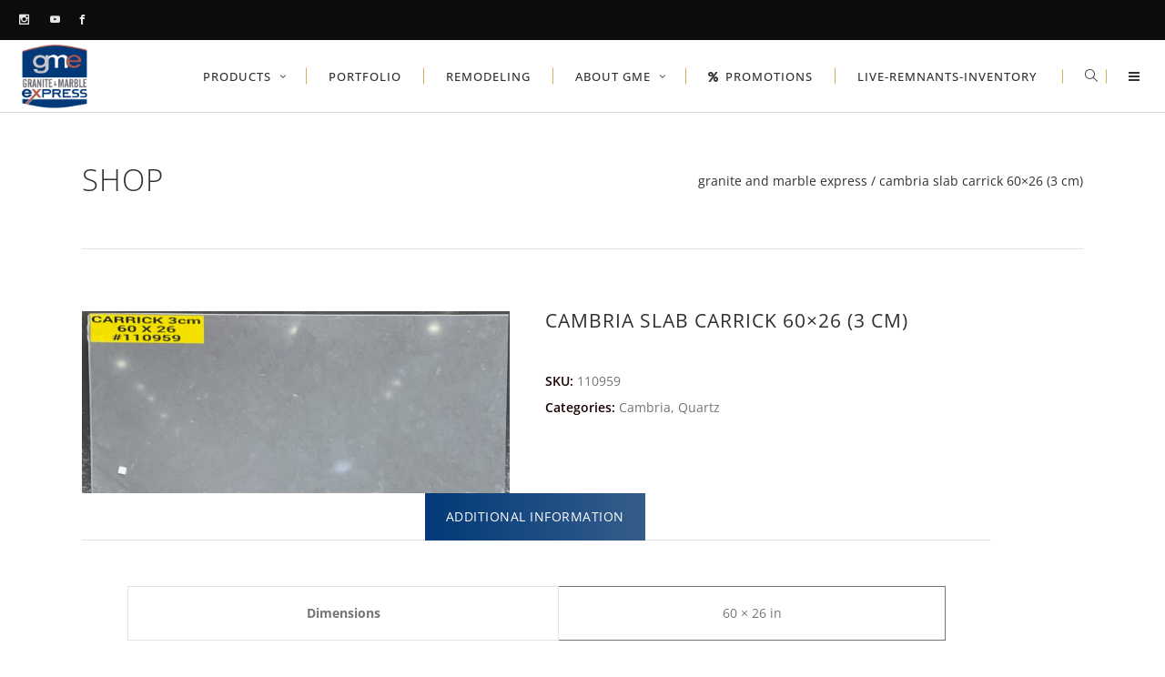

--- FILE ---
content_type: text/html; charset=UTF-8
request_url: https://gmexpress.com/product/cambria-slab-carrick-60x26-3-cm/
body_size: 21981
content:
<!DOCTYPE html>
<html lang="en-US" prefix="og: https://ogp.me/ns#">
<head>
    		<meta charset="UTF-8"/>
		<link rel="profile" href="https://gmpg.org/xfn/11"/>
						<meta name="viewport" content="width=device-width,initial-scale=1,user-scalable=no">
		<title>Cambria Slab Carrick 60×26 (3 CM) | Granite and Marble Express</title>
<script type="application/javascript">var edgtCoreAjaxUrl="https://gmexpress.com/wp-admin/admin-ajax.php"</script><script type="application/javascript">var EdgefAjaxUrl="https://gmexpress.com/wp-admin/admin-ajax.php"</script>
		<!-- All in One SEO Pro 4.1.4.4 -->
		<meta name="robots" content="max-image-preview:large"/>
		<meta name="google-site-verification" content="CJo128CCrxEaECy4LJwh2F9MzqxsPt3g_vw4pNEEA4E"/>
		<link rel="canonical" href="https://gmexpress.com/product/cambria-slab-carrick-60x26-3-cm/"/>
		<meta property="og:locale" content="en_US"/>
		<meta property="og:site_name" content="Granite and Marble Express | Kitchen and Bathroom remodeling company"/>
		<meta property="og:type" content="article"/>
		<meta property="og:title" content="Cambria Slab Carrick 60×26 (3 CM) | Granite and Marble Express"/>
		<meta property="og:url" content="https://gmexpress.com/product/cambria-slab-carrick-60x26-3-cm/"/>
		<meta property="og:image" content="https://gmexpress.com/wp-content/uploads/2021/05/Granite-Logo-dark.png"/>
		<meta property="og:image:secure_url" content="https://gmexpress.com/wp-content/uploads/2021/05/Granite-Logo-dark.png"/>
		<meta property="article:published_time" content="2024-06-12T19:34:01+00:00"/>
		<meta property="article:modified_time" content="2024-06-12T19:34:01+00:00"/>
		<meta property="article:publisher" content="https://www.facebook.com/gandmexpress/"/>
		<meta name="twitter:card" content="summary"/>
		<meta name="twitter:domain" content="gmexpress.com"/>
		<meta name="twitter:title" content="Cambria Slab Carrick 60×26 (3 CM) | Granite and Marble Express"/>
		<meta name="twitter:image" content="https://gmexpress.com/wp-content/uploads/2021/05/Granite-Logo-dark.png"/>
		<!-- All in One SEO Pro -->


<!-- Google Tag Manager for WordPress by gtm4wp.com -->
<script data-cfasync="false" data-pagespeed-no-defer>var gtm4wp_datalayer_name="dataLayer";var dataLayer=dataLayer||[];</script>
<!-- End Google Tag Manager for WordPress by gtm4wp.com --><link rel='dns-prefetch' href='//code.tidio.co'/>
<link rel='dns-prefetch' href='//fonts.googleapis.com'/>
<link rel="alternate" type="application/rss+xml" title="Granite and Marble Express &raquo; Feed" href="https://gmexpress.com/feed/"/>
<link rel="alternate" type="application/rss+xml" title="Granite and Marble Express &raquo; Comments Feed" href="https://gmexpress.com/comments/feed/"/>
<script type="text/javascript">//<![CDATA[
window._wpemojiSettings={"baseUrl":"https:\/\/s.w.org\/images\/core\/emoji\/15.0.3\/72x72\/","ext":".png","svgUrl":"https:\/\/s.w.org\/images\/core\/emoji\/15.0.3\/svg\/","svgExt":".svg","source":{"concatemoji":"https:\/\/gmexpress.com\/wp-includes\/js\/wp-emoji-release.min.js?ver=f2cfac9b7d04005d43778821a78addd8"}};!function(i,n){var o,s,e;function c(e){try{var t={supportTests:e,timestamp:(new Date).valueOf()};sessionStorage.setItem(o,JSON.stringify(t))}catch(e){}}function p(e,t,n){e.clearRect(0,0,e.canvas.width,e.canvas.height),e.fillText(t,0,0);var t=new Uint32Array(e.getImageData(0,0,e.canvas.width,e.canvas.height).data),r=(e.clearRect(0,0,e.canvas.width,e.canvas.height),e.fillText(n,0,0),new Uint32Array(e.getImageData(0,0,e.canvas.width,e.canvas.height).data));return t.every(function(e,t){return e===r[t]})}function u(e,t,n){switch(t){case"flag":return n(e,"\ud83c\udff3\ufe0f\u200d\u26a7\ufe0f","\ud83c\udff3\ufe0f\u200b\u26a7\ufe0f")?!1:!n(e,"\ud83c\uddfa\ud83c\uddf3","\ud83c\uddfa\u200b\ud83c\uddf3")&&!n(e,"\ud83c\udff4\udb40\udc67\udb40\udc62\udb40\udc65\udb40\udc6e\udb40\udc67\udb40\udc7f","\ud83c\udff4\u200b\udb40\udc67\u200b\udb40\udc62\u200b\udb40\udc65\u200b\udb40\udc6e\u200b\udb40\udc67\u200b\udb40\udc7f");case"emoji":return!n(e,"\ud83d\udc26\u200d\u2b1b","\ud83d\udc26\u200b\u2b1b")}return!1}function f(e,t,n){var r="undefined"!=typeof WorkerGlobalScope&&self instanceof WorkerGlobalScope?new OffscreenCanvas(300,150):i.createElement("canvas"),a=r.getContext("2d",{willReadFrequently:!0}),o=(a.textBaseline="top",a.font="600 32px Arial",{});return e.forEach(function(e){o[e]=t(a,e,n)}),o}function t(e){var t=i.createElement("script");t.src=e,t.defer=!0,i.head.appendChild(t)}"undefined"!=typeof Promise&&(o="wpEmojiSettingsSupports",s=["flag","emoji"],n.supports={everything:!0,everythingExceptFlag:!0},e=new Promise(function(e){i.addEventListener("DOMContentLoaded",e,{once:!0})}),new Promise(function(t){var n=function(){try{var e=JSON.parse(sessionStorage.getItem(o));if("object"==typeof e&&"number"==typeof e.timestamp&&(new Date).valueOf()<e.timestamp+604800&&"object"==typeof e.supportTests)return e.supportTests}catch(e){}return null}();if(!n){if("undefined"!=typeof Worker&&"undefined"!=typeof OffscreenCanvas&&"undefined"!=typeof URL&&URL.createObjectURL&&"undefined"!=typeof Blob)try{var e="postMessage("+f.toString()+"("+[JSON.stringify(s),u.toString(),p.toString()].join(",")+"));",r=new Blob([e],{type:"text/javascript"}),a=new Worker(URL.createObjectURL(r),{name:"wpTestEmojiSupports"});return void(a.onmessage=function(e){c(n=e.data),a.terminate(),t(n)})}catch(e){}c(n=f(s,u,p))}t(n)}).then(function(e){for(var t in e)n.supports[t]=e[t],n.supports.everything=n.supports.everything&&n.supports[t],"flag"!==t&&(n.supports.everythingExceptFlag=n.supports.everythingExceptFlag&&n.supports[t]);n.supports.everythingExceptFlag=n.supports.everythingExceptFlag&&!n.supports.flag,n.DOMReady=!1,n.readyCallback=function(){n.DOMReady=!0}}).then(function(){return e}).then(function(){var e;n.supports.everything||(n.readyCallback(),(e=n.source||{}).concatemoji?t(e.concatemoji):e.wpemoji&&e.twemoji&&(t(e.twemoji),t(e.wpemoji)))}))}((window,document),window._wpemojiSettings);
//]]></script>
<style id='wp-emoji-styles-inline-css' type='text/css'>img.wp-smiley,img.emoji{display:inline!important;border:none!important;box-shadow:none!important;height:1em!important;width:1em!important;margin:0 .07em!important;vertical-align:-.1em!important;background:none!important;padding:0!important}</style>
<link rel='stylesheet' id='wp-block-library-css' href='https://gmexpress.com/wp-includes/css/dist/block-library/style.min.css?ver=f2cfac9b7d04005d43778821a78addd8' type='text/css' media='all'/>
<style id='classic-theme-styles-inline-css' type='text/css'>.wp-block-button__link{color:#fff;background-color:#32373c;border-radius:9999px;box-shadow:none;text-decoration:none;padding:calc(.667em + 2px) calc(1.333em + 2px);font-size:1.125em}.wp-block-file__button{background:#32373c;color:#fff;text-decoration:none}</style>
<style id='global-styles-inline-css' type='text/css'>:root{--wp--preset--aspect-ratio--square:1;--wp--preset--aspect-ratio--4-3: 4/3;--wp--preset--aspect-ratio--3-4: 3/4;--wp--preset--aspect-ratio--3-2: 3/2;--wp--preset--aspect-ratio--2-3: 2/3;--wp--preset--aspect-ratio--16-9: 16/9;--wp--preset--aspect-ratio--9-16: 9/16;--wp--preset--color--black:#000;--wp--preset--color--cyan-bluish-gray:#abb8c3;--wp--preset--color--white:#fff;--wp--preset--color--pale-pink:#f78da7;--wp--preset--color--vivid-red:#cf2e2e;--wp--preset--color--luminous-vivid-orange:#ff6900;--wp--preset--color--luminous-vivid-amber:#fcb900;--wp--preset--color--light-green-cyan:#7bdcb5;--wp--preset--color--vivid-green-cyan:#00d084;--wp--preset--color--pale-cyan-blue:#8ed1fc;--wp--preset--color--vivid-cyan-blue:#0693e3;--wp--preset--color--vivid-purple:#9b51e0;--wp--preset--gradient--vivid-cyan-blue-to-vivid-purple:linear-gradient(135deg,rgba(6,147,227,1) 0%,#9b51e0 100%);--wp--preset--gradient--light-green-cyan-to-vivid-green-cyan:linear-gradient(135deg,#7adcb4 0%,#00d082 100%);--wp--preset--gradient--luminous-vivid-amber-to-luminous-vivid-orange:linear-gradient(135deg,rgba(252,185,0,1) 0%,rgba(255,105,0,1) 100%);--wp--preset--gradient--luminous-vivid-orange-to-vivid-red:linear-gradient(135deg,rgba(255,105,0,1) 0%,#cf2e2e 100%);--wp--preset--gradient--very-light-gray-to-cyan-bluish-gray:linear-gradient(135deg,#eee 0%,#a9b8c3 100%);--wp--preset--gradient--cool-to-warm-spectrum:linear-gradient(135deg,#4aeadc 0%,#9778d1 20%,#cf2aba 40%,#ee2c82 60%,#fb6962 80%,#fef84c 100%);--wp--preset--gradient--blush-light-purple:linear-gradient(135deg,#ffceec 0%,#9896f0 100%);--wp--preset--gradient--blush-bordeaux:linear-gradient(135deg,#fecda5 0%,#fe2d2d 50%,#6b003e 100%);--wp--preset--gradient--luminous-dusk:linear-gradient(135deg,#ffcb70 0%,#c751c0 50%,#4158d0 100%);--wp--preset--gradient--pale-ocean:linear-gradient(135deg,#fff5cb 0%,#b6e3d4 50%,#33a7b5 100%);--wp--preset--gradient--electric-grass:linear-gradient(135deg,#caf880 0%,#71ce7e 100%);--wp--preset--gradient--midnight:linear-gradient(135deg,#020381 0%,#2874fc 100%);--wp--preset--font-size--small:13px;--wp--preset--font-size--medium:20px;--wp--preset--font-size--large:36px;--wp--preset--font-size--x-large:42px;--wp--preset--font-family--inter:"Inter" , sans-serif;--wp--preset--font-family--cardo:Cardo;--wp--preset--spacing--20:.44rem;--wp--preset--spacing--30:.67rem;--wp--preset--spacing--40:1rem;--wp--preset--spacing--50:1.5rem;--wp--preset--spacing--60:2.25rem;--wp--preset--spacing--70:3.38rem;--wp--preset--spacing--80:5.06rem;--wp--preset--shadow--natural:6px 6px 9px rgba(0,0,0,.2);--wp--preset--shadow--deep:12px 12px 50px rgba(0,0,0,.4);--wp--preset--shadow--sharp:6px 6px 0 rgba(0,0,0,.2);--wp--preset--shadow--outlined:6px 6px 0 -3px rgba(255,255,255,1) , 6px 6px rgba(0,0,0,1);--wp--preset--shadow--crisp:6px 6px 0 rgba(0,0,0,1)}:where(.is-layout-flex){gap:.5em}:where(.is-layout-grid){gap:.5em}body .is-layout-flex{display:flex}.is-layout-flex{flex-wrap:wrap;align-items:center}.is-layout-flex > :is(*, div){margin:0}body .is-layout-grid{display:grid}.is-layout-grid > :is(*, div){margin:0}:where(.wp-block-columns.is-layout-flex){gap:2em}:where(.wp-block-columns.is-layout-grid){gap:2em}:where(.wp-block-post-template.is-layout-flex){gap:1.25em}:where(.wp-block-post-template.is-layout-grid){gap:1.25em}.has-black-color{color:var(--wp--preset--color--black)!important}.has-cyan-bluish-gray-color{color:var(--wp--preset--color--cyan-bluish-gray)!important}.has-white-color{color:var(--wp--preset--color--white)!important}.has-pale-pink-color{color:var(--wp--preset--color--pale-pink)!important}.has-vivid-red-color{color:var(--wp--preset--color--vivid-red)!important}.has-luminous-vivid-orange-color{color:var(--wp--preset--color--luminous-vivid-orange)!important}.has-luminous-vivid-amber-color{color:var(--wp--preset--color--luminous-vivid-amber)!important}.has-light-green-cyan-color{color:var(--wp--preset--color--light-green-cyan)!important}.has-vivid-green-cyan-color{color:var(--wp--preset--color--vivid-green-cyan)!important}.has-pale-cyan-blue-color{color:var(--wp--preset--color--pale-cyan-blue)!important}.has-vivid-cyan-blue-color{color:var(--wp--preset--color--vivid-cyan-blue)!important}.has-vivid-purple-color{color:var(--wp--preset--color--vivid-purple)!important}.has-black-background-color{background-color:var(--wp--preset--color--black)!important}.has-cyan-bluish-gray-background-color{background-color:var(--wp--preset--color--cyan-bluish-gray)!important}.has-white-background-color{background-color:var(--wp--preset--color--white)!important}.has-pale-pink-background-color{background-color:var(--wp--preset--color--pale-pink)!important}.has-vivid-red-background-color{background-color:var(--wp--preset--color--vivid-red)!important}.has-luminous-vivid-orange-background-color{background-color:var(--wp--preset--color--luminous-vivid-orange)!important}.has-luminous-vivid-amber-background-color{background-color:var(--wp--preset--color--luminous-vivid-amber)!important}.has-light-green-cyan-background-color{background-color:var(--wp--preset--color--light-green-cyan)!important}.has-vivid-green-cyan-background-color{background-color:var(--wp--preset--color--vivid-green-cyan)!important}.has-pale-cyan-blue-background-color{background-color:var(--wp--preset--color--pale-cyan-blue)!important}.has-vivid-cyan-blue-background-color{background-color:var(--wp--preset--color--vivid-cyan-blue)!important}.has-vivid-purple-background-color{background-color:var(--wp--preset--color--vivid-purple)!important}.has-black-border-color{border-color:var(--wp--preset--color--black)!important}.has-cyan-bluish-gray-border-color{border-color:var(--wp--preset--color--cyan-bluish-gray)!important}.has-white-border-color{border-color:var(--wp--preset--color--white)!important}.has-pale-pink-border-color{border-color:var(--wp--preset--color--pale-pink)!important}.has-vivid-red-border-color{border-color:var(--wp--preset--color--vivid-red)!important}.has-luminous-vivid-orange-border-color{border-color:var(--wp--preset--color--luminous-vivid-orange)!important}.has-luminous-vivid-amber-border-color{border-color:var(--wp--preset--color--luminous-vivid-amber)!important}.has-light-green-cyan-border-color{border-color:var(--wp--preset--color--light-green-cyan)!important}.has-vivid-green-cyan-border-color{border-color:var(--wp--preset--color--vivid-green-cyan)!important}.has-pale-cyan-blue-border-color{border-color:var(--wp--preset--color--pale-cyan-blue)!important}.has-vivid-cyan-blue-border-color{border-color:var(--wp--preset--color--vivid-cyan-blue)!important}.has-vivid-purple-border-color{border-color:var(--wp--preset--color--vivid-purple)!important}.has-vivid-cyan-blue-to-vivid-purple-gradient-background{background:var(--wp--preset--gradient--vivid-cyan-blue-to-vivid-purple)!important}.has-light-green-cyan-to-vivid-green-cyan-gradient-background{background:var(--wp--preset--gradient--light-green-cyan-to-vivid-green-cyan)!important}.has-luminous-vivid-amber-to-luminous-vivid-orange-gradient-background{background:var(--wp--preset--gradient--luminous-vivid-amber-to-luminous-vivid-orange)!important}.has-luminous-vivid-orange-to-vivid-red-gradient-background{background:var(--wp--preset--gradient--luminous-vivid-orange-to-vivid-red)!important}.has-very-light-gray-to-cyan-bluish-gray-gradient-background{background:var(--wp--preset--gradient--very-light-gray-to-cyan-bluish-gray)!important}.has-cool-to-warm-spectrum-gradient-background{background:var(--wp--preset--gradient--cool-to-warm-spectrum)!important}.has-blush-light-purple-gradient-background{background:var(--wp--preset--gradient--blush-light-purple)!important}.has-blush-bordeaux-gradient-background{background:var(--wp--preset--gradient--blush-bordeaux)!important}.has-luminous-dusk-gradient-background{background:var(--wp--preset--gradient--luminous-dusk)!important}.has-pale-ocean-gradient-background{background:var(--wp--preset--gradient--pale-ocean)!important}.has-electric-grass-gradient-background{background:var(--wp--preset--gradient--electric-grass)!important}.has-midnight-gradient-background{background:var(--wp--preset--gradient--midnight)!important}.has-small-font-size{font-size:var(--wp--preset--font-size--small)!important}.has-medium-font-size{font-size:var(--wp--preset--font-size--medium)!important}.has-large-font-size{font-size:var(--wp--preset--font-size--large)!important}.has-x-large-font-size{font-size:var(--wp--preset--font-size--x-large)!important}:where(.wp-block-post-template.is-layout-flex){gap:1.25em}:where(.wp-block-post-template.is-layout-grid){gap:1.25em}:where(.wp-block-columns.is-layout-flex){gap:2em}:where(.wp-block-columns.is-layout-grid){gap:2em}:root :where(.wp-block-pullquote){font-size:1.5em;line-height:1.6}</style>
<link rel='stylesheet' id='rs-plugin-settings-css' href='https://gmexpress.com/wp-content/plugins/revslider/public/assets/css/rs6.css?ver=6.2.23' type='text/css' media='all'/>
<style id='rs-plugin-settings-inline-css' type='text/css'>#rs-demo-id{}</style>
<style id='woocommerce-inline-inline-css' type='text/css'>.woocommerce form .form-row .required{visibility:visible}</style>
<link rel='stylesheet' id='cmplz-general-css' href='https://gmexpress.com/wp-content/plugins/complianz-gdpr/assets/css/cookieblocker.min.css?ver=1733454549' type='text/css' media='all'/>
<link rel='stylesheet' id='ratio-edge-default-style-css' href='https://gmexpress.com/wp-content/themes/ratio/style.css?ver=f2cfac9b7d04005d43778821a78addd8' type='text/css' media='all'/>
<link rel='stylesheet' id='ratio-edge-modules-plugins-css' href='https://gmexpress.com/wp-content/themes/ratio/assets/css/plugins.min.css?ver=f2cfac9b7d04005d43778821a78addd8' type='text/css' media='all'/>
<link rel='stylesheet' id='ratio-edge-modules-css' href='https://gmexpress.com/wp-content/themes/ratio/assets/css/modules.min.css?ver=f2cfac9b7d04005d43778821a78addd8' type='text/css' media='all'/>
<style id='ratio-edge-modules-inline-css' type='text/css'>.postid-13167 .edgtf-content .edgtf-content-inner>.edgtf-container>.edgtf-container-inner,.postid-13167 .edgtf-content .edgtf-content-inner>.edgtf-full-width>.edgtf-full-width-inner{padding:68px 0 0 0}</style>
<link rel='stylesheet' id='ratio-edge-font_awesome-css' href='https://gmexpress.com/wp-content/themes/ratio/assets/css/font-awesome/css/font-awesome.min.css?ver=f2cfac9b7d04005d43778821a78addd8' type='text/css' media='all'/>
<link rel='stylesheet' id='ratio-edge-font_elegant-css' href='https://gmexpress.com/wp-content/themes/ratio/assets/css/elegant-icons/style.min.css?ver=f2cfac9b7d04005d43778821a78addd8' type='text/css' media='all'/>
<link rel='stylesheet' id='ratio-edge-ion_icons-css' href='https://gmexpress.com/wp-content/themes/ratio/assets/css/ion-icons/css/ionicons.min.css?ver=f2cfac9b7d04005d43778821a78addd8' type='text/css' media='all'/>
<link rel='stylesheet' id='ratio-edge-linea_icons-css' href='https://gmexpress.com/wp-content/themes/ratio/assets/css/linea-icons/style.css?ver=f2cfac9b7d04005d43778821a78addd8' type='text/css' media='all'/>
<link rel='stylesheet' id='ratio-edge-simple_line_icons-css' href='https://gmexpress.com/wp-content/themes/ratio/assets/css/simple-line-icons/simple-line-icons.css?ver=f2cfac9b7d04005d43778821a78addd8' type='text/css' media='all'/>
<link rel='stylesheet' id='ratio-edge-dripicons-css' href='https://gmexpress.com/wp-content/themes/ratio/assets/css/dripicons/dripicons.css?ver=f2cfac9b7d04005d43778821a78addd8' type='text/css' media='all'/>
<link rel='stylesheet' id='ratio-edge-ico_moon-css' href='https://gmexpress.com/wp-content/themes/ratio/assets/css/icomoon/css/icomoon.css?ver=f2cfac9b7d04005d43778821a78addd8' type='text/css' media='all'/>
<link rel='stylesheet' id='ratio-edge-blog-css' href='https://gmexpress.com/wp-content/themes/ratio/assets/css/blog.min.css?ver=f2cfac9b7d04005d43778821a78addd8' type='text/css' media='all'/>
<link rel='stylesheet' id='mediaelement-css' href='https://gmexpress.com/wp-includes/js/mediaelement/mediaelementplayer-legacy.min.css?ver=4.2.17' type='text/css' media='all'/>
<link rel='stylesheet' id='wp-mediaelement-css' href='https://gmexpress.com/wp-includes/js/mediaelement/wp-mediaelement.min.css?ver=f2cfac9b7d04005d43778821a78addd8' type='text/css' media='all'/>
<link rel='stylesheet' id='ratio-edge-woocommerce-css' href='https://gmexpress.com/wp-content/themes/ratio/assets/css/woocommerce.min.css?ver=f2cfac9b7d04005d43778821a78addd8' type='text/css' media='all'/>
<link rel='stylesheet' id='ratio-edge-modules-responsive-css' href='https://gmexpress.com/wp-content/themes/ratio/assets/css/modules-responsive.min.css?ver=f2cfac9b7d04005d43778821a78addd8' type='text/css' media='all'/>
<link rel='stylesheet' id='ratio-edge-blog-responsive-css' href='https://gmexpress.com/wp-content/themes/ratio/assets/css/blog-responsive.min.css?ver=f2cfac9b7d04005d43778821a78addd8' type='text/css' media='all'/>
<link rel='stylesheet' id='ratio-edge-woocommerce-responsive-css' href='https://gmexpress.com/wp-content/themes/ratio/assets/css/woocommerce-responsive.min.css?ver=f2cfac9b7d04005d43778821a78addd8' type='text/css' media='all'/>
<link rel='stylesheet' id='ratio-edge-style-dynamic-responsive-css' href='https://gmexpress.com/wp-content/themes/ratio/assets/css/style_dynamic_responsive.css?ver=1718892623' type='text/css' media='all'/>
<link rel='stylesheet' id='ratio-edge-style-dynamic-css' href='https://gmexpress.com/wp-content/themes/ratio/assets/css/style_dynamic.css?ver=1718892623' type='text/css' media='all'/>
<link rel='stylesheet' id='js_composer_front-css' href='https://gmexpress.com/wp-content/plugins/js_composer/assets/css/js_composer.min.css?ver=6.6.0' type='text/css' media='all'/>
<link rel='stylesheet' id='ratio-edge-google-fonts-css' href='https://fonts.googleapis.com/css?family=Open+Sans%3A100%2C100italic%2C200%2C200italic%2C300%2C300italic%2C400%2C400italic%2C500%2C500italic%2C600%2C600italic%2C700%2C700italic%2C800%2C800italic%2C900%2C900italic%7CRoboto%3A100%2C100italic%2C200%2C200italic%2C300%2C300italic%2C400%2C400italic%2C500%2C500italic%2C600%2C600italic%2C700%2C700italic%2C800%2C800italic%2C900%2C900italic&#038;subset=latin%2Clatin-ext&#038;ver=1.0.0' type='text/css' media='all'/>
<link rel='stylesheet' id='select2-css' href='https://gmexpress.com/wp-content/plugins/woocommerce/assets/css/select2.css?ver=9.3.5' type='text/css' media='all'/>
<link rel='stylesheet' id='ratio-core-dashboard-style-css' href='https://gmexpress.com/wp-content/plugins/edge-cpt/core-dashboard/assets/css/core-dashboard.min.css?ver=f2cfac9b7d04005d43778821a78addd8' type='text/css' media='all'/>
<link rel='stylesheet' id='elementor-frontend-css' href='https://gmexpress.com/wp-content/uploads/elementor/css/custom-frontend.min.css?ver=1767924945' type='text/css' media='all'/>
<link rel='stylesheet' id='elementor-post-13972-css' href='https://gmexpress.com/wp-content/uploads/elementor/css/post-13972.css?ver=1767924946' type='text/css' media='all'/>
<link rel='stylesheet' id='elementor-pro-css' href='https://gmexpress.com/wp-content/uploads/elementor/css/custom-pro-frontend.min.css?ver=1767924946' type='text/css' media='all'/>
<link rel='stylesheet' id='elementor-post-14332-css' href='https://gmexpress.com/wp-content/uploads/elementor/css/post-14332.css?ver=1767924947' type='text/css' media='all'/>
<link rel='stylesheet' id='elementor-gf-local-roboto-css' href='https://gmexpress.com/wp-content/uploads/elementor/google-fonts/css/roboto.css?ver=1751830484' type='text/css' media='all'/>
<link rel='stylesheet' id='elementor-gf-local-robotoslab-css' href='https://gmexpress.com/wp-content/uploads/elementor/google-fonts/css/robotoslab.css?ver=1751830471' type='text/css' media='all'/>
<link rel='stylesheet' id='elementor-gf-local-opensans-css' href='https://gmexpress.com/wp-content/uploads/elementor/google-fonts/css/opensans.css?ver=1751830487' type='text/css' media='all'/>
<script type="text/javascript" async src="https://gmexpress.com/wp-content/plugins/burst-statistics/helpers/timeme/timeme.min.js?ver=1.7.2" id="burst-timeme-js"></script>
<script type="text/javascript" id="burst-js-extra">//<![CDATA[
var burst={"cookie_retention_days":"30","beacon_url":"https:\/\/gmexpress.com\/wp-content\/plugins\/burst-statistics\/endpoint.php","options":{"beacon_enabled":1,"enable_cookieless_tracking":0,"enable_turbo_mode":0,"do_not_track":0,"track_url_change":0},"goals":[],"goals_script_url":"https:\/\/gmexpress.com\/wp-content\/plugins\/burst-statistics\/\/assets\/js\/build\/burst-goals.js?v=1.7.2"};
//]]></script>
<script type="text/javascript" async src="https://gmexpress.com/wp-content/plugins/burst-statistics/assets/js/build/burst.min.js?ver=1.7.2" id="burst-js"></script>
<script type="text/javascript" src="https://gmexpress.com/wp-includes/js/jquery/jquery.min.js?ver=3.7.1" id="jquery-core-js"></script>
<script type="text/javascript" src="https://gmexpress.com/wp-includes/js/jquery/jquery-migrate.min.js?ver=3.4.1" id="jquery-migrate-js"></script>
<script type="text/javascript" src="https://gmexpress.com/wp-content/plugins/revslider/public/assets/js/rbtools.min.js?ver=6.2.23" id="tp-tools-js"></script>
<script type="text/javascript" src="https://gmexpress.com/wp-content/plugins/revslider/public/assets/js/rs6.min.js?ver=6.2.23" id="revmin-js"></script>
<script type="text/javascript" src="https://gmexpress.com/wp-content/plugins/woocommerce/assets/js/jquery-blockui/jquery.blockUI.min.js?ver=2.7.0-wc.9.3.5" id="jquery-blockui-js" data-wp-strategy="defer"></script>
<script type="text/javascript" id="wc-add-to-cart-js-extra">//<![CDATA[
var wc_add_to_cart_params={"ajax_url":"\/wp-admin\/admin-ajax.php","wc_ajax_url":"\/?wc-ajax=%%endpoint%%","i18n_view_cart":"View cart","cart_url":"https:\/\/gmexpress.com\/?page_id=6110","is_cart":"","cart_redirect_after_add":"no"};
//]]></script>
<script type="text/javascript" src="https://gmexpress.com/wp-content/plugins/woocommerce/assets/js/frontend/add-to-cart.min.js?ver=9.3.5" id="wc-add-to-cart-js" data-wp-strategy="defer"></script>
<script type="text/javascript" id="wc-single-product-js-extra">//<![CDATA[
var wc_single_product_params={"i18n_required_rating_text":"Please select a rating","review_rating_required":"yes","flexslider":{"rtl":false,"animation":"slide","smoothHeight":true,"directionNav":false,"controlNav":"thumbnails","slideshow":false,"animationSpeed":500,"animationLoop":false,"allowOneSlide":false},"zoom_enabled":"","zoom_options":[],"photoswipe_enabled":"","photoswipe_options":{"shareEl":false,"closeOnScroll":false,"history":false,"hideAnimationDuration":0,"showAnimationDuration":0},"flexslider_enabled":""};
//]]></script>
<script type="text/javascript" src="https://gmexpress.com/wp-content/plugins/woocommerce/assets/js/frontend/single-product.min.js?ver=9.3.5" id="wc-single-product-js" defer="defer" data-wp-strategy="defer"></script>
<script type="text/javascript" src="https://gmexpress.com/wp-content/plugins/woocommerce/assets/js/js-cookie/js.cookie.min.js?ver=2.1.4-wc.9.3.5" id="js-cookie-js" defer="defer" data-wp-strategy="defer"></script>
<script type="text/javascript" id="woocommerce-js-extra">//<![CDATA[
var woocommerce_params={"ajax_url":"\/wp-admin\/admin-ajax.php","wc_ajax_url":"\/?wc-ajax=%%endpoint%%"};
//]]></script>
<script type="text/javascript" src="https://gmexpress.com/wp-content/plugins/woocommerce/assets/js/frontend/woocommerce.min.js?ver=9.3.5" id="woocommerce-js" defer="defer" data-wp-strategy="defer"></script>
<script type="text/javascript" src="https://gmexpress.com/wp-content/plugins/js_composer/assets/js/vendors/woocommerce-add-to-cart.js?ver=6.6.0" id="vc_woocommerce-add-to-cart-js-js"></script>
<script type="text/javascript" id="kk-script-js-extra">//<![CDATA[
var fetchCartItems={"ajax_url":"https:\/\/gmexpress.com\/wp-admin\/admin-ajax.php","action":"kk_wc_fetchcartitems","nonce":"348754c9f8","currency":"USD"};
//]]></script>
<script type="text/javascript" src="https://gmexpress.com/wp-content/plugins/kliken-marketing-for-google/assets/kk-script.js?ver=f2cfac9b7d04005d43778821a78addd8" id="kk-script-js"></script>
<link rel="https://api.w.org/" href="https://gmexpress.com/wp-json/"/><link rel="alternate" title="JSON" type="application/json" href="https://gmexpress.com/wp-json/wp/v2/product/13167"/><link rel="EditURI" type="application/rsd+xml" title="RSD" href="https://gmexpress.com/xmlrpc.php?rsd"/>
<link rel="alternate" title="oEmbed (JSON)" type="application/json+oembed" href="https://gmexpress.com/wp-json/oembed/1.0/embed?url=https%3A%2F%2Fgmexpress.com%2Fproduct%2Fcambria-slab-carrick-60x26-3-cm%2F"/>
<link rel="alternate" title="oEmbed (XML)" type="text/xml+oembed" href="https://gmexpress.com/wp-json/oembed/1.0/embed?url=https%3A%2F%2Fgmexpress.com%2Fproduct%2Fcambria-slab-carrick-60x26-3-cm%2F&#038;format=xml"/>
<!-- Google tag (gtag.js) -->
<script async src="https://www.googletagmanager.com/gtag/js?id=G-DWLECXXCF4"></script>
<script>window.dataLayer=window.dataLayer||[];function gtag(){dataLayer.push(arguments);}gtag('js',new Date());gtag('config','G-DWLECXXCF4');</script>
<script type="application/ld+json">
jQuery("h2.edgtf-title-subtitle-holder-inner").replaceWith(function() {
  return "<h1>" + jQuery(this).html() + "</h1>";
});
</script>
<meta name="facebook-domain-verification" content="jk29afmcj6cl4s6jhtqcswrmtanft2"/>
<!-- Google Tag Manager -->
<script>(function(w,d,s,l,i){w[l]=w[l]||[];w[l].push({'gtm.start':new Date().getTime(),event:'gtm.js'});var f=d.getElementsByTagName(s)[0],j=d.createElement(s),dl=l!='dataLayer'?'&l='+l:'';j.async=true;j.src='https://www.googletagmanager.com/gtm.js?id='+i+dl;f.parentNode.insertBefore(j,f);})(window,document,'script','dataLayer','GTM-W6W998H');</script>
<!-- End Google Tag Manager -->
<!-- Google Tag Manager for WordPress by gtm4wp.com -->
<!-- GTM Container placement set to automatic -->
<script data-cfasync="false" data-pagespeed-no-defer type="text/javascript">var dataLayer_content={"pagePostType":"product","pagePostType2":"single-product","pagePostAuthor":"Pejman -"};dataLayer.push(dataLayer_content);</script>
<script data-cfasync="false" data-pagespeed-no-defer type="text/javascript">(function(w,d,s,l,i){w[l]=w[l]||[];w[l].push({'gtm.start':new Date().getTime(),event:'gtm.js'});var f=d.getElementsByTagName(s)[0],j=d.createElement(s),dl=l!='dataLayer'?'&l='+l:'';j.async=true;j.src='//www.googletagmanager.com/gtm.js?id='+i+dl;f.parentNode.insertBefore(j,f);})(window,document,'script','dataLayer','GTM-KJ35L88S');</script>
<!-- End Google Tag Manager for WordPress by gtm4wp.com -->	<noscript><style>.woocommerce-product-gallery{opacity:1!important}</style></noscript>
	<meta name="generator" content="Elementor 3.30.0; features: e_font_icon_svg, additional_custom_breakpoints, e_element_cache; settings: css_print_method-external, google_font-enabled, font_display-swap">
<script>(function(){function fixStructuredData(){document.querySelectorAll('script[type="application/ld+json"]').forEach(function(scr){if(scr.textContent.includes('edgtf-title-subtitle-holder-inner')){scr.remove();}});if(window.jQuery){jQuery("h2.edgtf-title-subtitle-holder-inner").replaceWith(function(){return"<h1>"+jQuery(this).html()+"</h1>";});}}if(document.readyState==="loading"){document.addEventListener("DOMContentLoaded",fixStructuredData);}else{fixStructuredData();}})();</script>
<link rel="preconnect" href="//code.tidio.co">			<style>.e-con.e-parent:nth-of-type(n+4):not(.e-lazyloaded):not(.e-no-lazyload),
				.e-con.e-parent:nth-of-type(n+4):not(.e-lazyloaded):not(.e-no-lazyload) * {background-image:none!important}@media screen and (max-height:1024px){.e-con.e-parent:nth-of-type(n+3):not(.e-lazyloaded):not(.e-no-lazyload),
					.e-con.e-parent:nth-of-type(n+3):not(.e-lazyloaded):not(.e-no-lazyload) * {background-image:none!important}}@media screen and (max-height:640px){.e-con.e-parent:nth-of-type(n+2):not(.e-lazyloaded):not(.e-no-lazyload),
					.e-con.e-parent:nth-of-type(n+2):not(.e-lazyloaded):not(.e-no-lazyload) * {background-image:none!important}}</style>
			<meta name="generator" content="Powered by WPBakery Page Builder - drag and drop page builder for WordPress."/>
<script id='nitro-telemetry-meta' nitro-exclude>window.NPTelemetryMetadata={missReason:(!window.NITROPACK_STATE?'cache not found':'hit'),pageType:'product',isEligibleForOptimization:true,}</script><script id='nitro-generic' nitro-exclude>(()=>{window.NitroPack=window.NitroPack||{coreVersion:"na",isCounted:!1};let e=document.createElement("script");if(e.src="https://nitroscripts.com/pJkDlNCMZpYnVgWnrEMVyWIhumSOuyVg",e.async=!0,e.id="nitro-script",document.head.appendChild(e),!window.NitroPack.isCounted){window.NitroPack.isCounted=!0;let t=()=>{navigator.sendBeacon("https://to.getnitropack.com/p",JSON.stringify({siteId:"pJkDlNCMZpYnVgWnrEMVyWIhumSOuyVg",url:window.location.href,isOptimized:!!window.IS_NITROPACK,coreVersion:"na",missReason:window.NPTelemetryMetadata?.missReason||"",pageType:window.NPTelemetryMetadata?.pageType||"",isEligibleForOptimization:!!window.NPTelemetryMetadata?.isEligibleForOptimization}))};(()=>{let e=()=>new Promise(e=>{"complete"===document.readyState?e():window.addEventListener("load",e)}),i=()=>new Promise(e=>{document.prerendering?document.addEventListener("prerenderingchange",e,{once:!0}):e()}),a=async()=>{await i(),await e(),t()};a()})(),window.addEventListener("pageshow",e=>{if(e.persisted){let i=document.prerendering||self.performance?.getEntriesByType?.("navigation")[0]?.activationStart>0;"visible"!==document.visibilityState||i||t()}})}})();</script><meta name="generator" content="Powered by Slider Revolution 6.2.23 - responsive, Mobile-Friendly Slider Plugin for WordPress with comfortable drag and drop interface."/>
<style id='wp-fonts-local' type='text/css'>@font-face{font-family:Inter;font-style:normal;font-weight:300 900;font-display:fallback;src:url(https://gmexpress.com/wp-content/plugins/woocommerce/assets/fonts/Inter-VariableFont_slnt,wght.woff2) format('woff2');font-stretch:normal}@font-face{font-family:Cardo;font-style:normal;font-weight:400;font-display:fallback;src:url(https://gmexpress.com/wp-content/plugins/woocommerce/assets/fonts/cardo_normal_400.woff2) format('woff2')}</style>
<link rel="icon" href="https://gmexpress.com/wp-content/uploads/2021/08/cropped-Granite-favicon-32x32.png" sizes="32x32"/>
<link rel="icon" href="https://gmexpress.com/wp-content/uploads/2021/08/cropped-Granite-favicon-192x192.png" sizes="192x192"/>
<link rel="apple-touch-icon" href="https://gmexpress.com/wp-content/uploads/2021/08/cropped-Granite-favicon-180x180.png"/>
<meta name="msapplication-TileImage" content="https://gmexpress.com/wp-content/uploads/2021/08/cropped-Granite-favicon-270x270.png"/>
<script type="text/javascript">function setREVStartSize(e){window.RSIW=window.RSIW===undefined?window.innerWidth:window.RSIW;window.RSIH=window.RSIH===undefined?window.innerHeight:window.RSIH;try{var pw=document.getElementById(e.c).parentNode.offsetWidth,newh;pw=pw===0||isNaN(pw)?window.RSIW:pw;e.tabw=e.tabw===undefined?0:parseInt(e.tabw);e.thumbw=e.thumbw===undefined?0:parseInt(e.thumbw);e.tabh=e.tabh===undefined?0:parseInt(e.tabh);e.thumbh=e.thumbh===undefined?0:parseInt(e.thumbh);e.tabhide=e.tabhide===undefined?0:parseInt(e.tabhide);e.thumbhide=e.thumbhide===undefined?0:parseInt(e.thumbhide);e.mh=e.mh===undefined||e.mh==""||e.mh==="auto"?0:parseInt(e.mh,0);if(e.layout==="fullscreen"||e.l==="fullscreen")newh=Math.max(e.mh,window.RSIH);else{e.gw=Array.isArray(e.gw)?e.gw:[e.gw];for(var i in e.rl)if(e.gw[i]===undefined||e.gw[i]===0)e.gw[i]=e.gw[i-1];e.gh=e.el===undefined||e.el===""||(Array.isArray(e.el)&&e.el.length==0)?e.gh:e.el;e.gh=Array.isArray(e.gh)?e.gh:[e.gh];for(var i in e.rl)if(e.gh[i]===undefined||e.gh[i]===0)e.gh[i]=e.gh[i-1];var nl=new Array(e.rl.length),ix=0,sl;e.tabw=e.tabhide>=pw?0:e.tabw;e.thumbw=e.thumbhide>=pw?0:e.thumbw;e.tabh=e.tabhide>=pw?0:e.tabh;e.thumbh=e.thumbhide>=pw?0:e.thumbh;for(var i in e.rl)nl[i]=e.rl[i]<window.RSIW?0:e.rl[i];sl=nl[0];for(var i in nl)if(sl>nl[i]&&nl[i]>0){sl=nl[i];ix=i;}var m=pw>(e.gw[ix]+e.tabw+e.thumbw)?1:(pw-(e.tabw+e.thumbw))/(e.gw[ix]);newh=(e.gh[ix]*m)+(e.tabh+e.thumbh);}if(window.rs_init_css===undefined)window.rs_init_css=document.head.appendChild(document.createElement("style"));document.getElementById(e.c).height=newh+"px";window.rs_init_css.innerHTML+="#"+e.c+"_wrapper { height: "+newh+"px }";}catch(e){console.log("Failure at Presize of Slider:"+e)}};</script>
		<style type="text/css" id="wp-custom-css">@media only screen and (max-width:736px){body div.pp_default .pp_expand{display:none!important}div.pp_pic_holder{width:100%!important;left:0%!important}body div.pp_default .pp_content{width:100%!important;height:auto!important}.pp_hoverContainer{width:100%!important;height:100%!important}div.pp_default .pp_details{width:100%!important}.pp_content #pp_full_res>img{width:100%!important;height:auto!important}#pp_full_res iframe{width:100%;min-height:180px;padding-bottom:56.25%!important;background:0 0!important}div.ppt{display:none!important}}.edgtf-post-image .wp-post-image{width:-webkit-fill-available}.postid-15847 h2{text-transform:capitalize}.postid-15847 h3{text-transform:capitalize}.space-cu{margin-bottom:18px}.postid-15847 p{margin:0 0 5px!important}.gme-quote-wrap{margin:18px 0 28px}.gme-quote-btn{display:inline-block;padding:14px 24px;border-radius:8px;background:#d75445;color:#fff!important;font-weight:600;font-size:18px;line-height:1;text-decoration:none;box-shadow:0 1px 0 rgba(0,0,0,.06)}.gme-quote-btn:hover{opacity:.92;color:#fff!important}@media (max-width:767px){.gme-quote-btn{display:block;text-align:center}}table td{padding:5px 10px;text-align:center;border:1px solid}</style>
		<noscript><style>.wpb_animate_when_almost_visible{opacity:1}</style></noscript></head>

<body data-rsssl=1 class="product-template-default single single-product postid-13167 theme-ratio edgt-core-1.3.1 woocommerce woocommerce-page woocommerce-no-js ratio-ver-2.5  edgtf-blog-installed edgtf-header-standard edgtf-sticky-header-on-scroll-down-up edgtf-default-mobile-header edgtf-sticky-up-mobile-header edgtf-dropdown-default edgtf-search-covers-header edgtf-side-menu-slide-from-right edgtf-woocommerce-page edgtf-woocommerce-single-page edgtf-woocommerce-columns-3 wpb-js-composer js-comp-ver-6.6.0 vc_responsive elementor-default elementor-kit-13972">
<section class="edgtf-side-menu right">
		<div id="text-30" class="widget edgtf-sidearea widget_text">			<div class="textwidget"><a href="https://gmexpress.com/">
<img src="https://gmexpress.com/wp-content/uploads/2021/08/Right-sidebar-1.png" alt="logo"></a>

<div class="vc_empty_space" style="height: 10px"><span class="vc_empty_space_inner"></span></div>

<span style="color: #858585; text-align: center">Granite countertops fabricator & Installer. Best Kitchen Remodeling and Bathroom Remodeling in <strong>Virginia, Maryland and Washington DC</strong></span>

<div class="vc_empty_space" style="height: 45px"><span class="vc_empty_space_inner"></span></div>

<div class="edgtf-image-gallery">
	<div class="edgtf-image-gallery-slider" data-autoplay="3" data-animation="slide" data-navigation="no" data-pagination="yes">
									<img fetchpriority="high" width="800" height="581" src="https://gmexpress.com/wp-content/uploads/2021/04/Slide-1.jpg" class="attachment-full size-full" alt="Flooring" decoding="async" srcset="https://gmexpress.com/wp-content/uploads/2021/04/Slide-1.jpg 800w, https://gmexpress.com/wp-content/uploads/2021/04/Slide-1-300x218.jpg 300w, https://gmexpress.com/wp-content/uploads/2021/04/Slide-1-768x558.jpg 768w, https://gmexpress.com/wp-content/uploads/2021/04/Slide-1-600x436.jpg 600w" sizes="(max-width: 800px) 100vw, 800px"/>													<img width="800" height="581" src="https://gmexpress.com/wp-content/uploads/2021/04/Slide-2.jpg" class="attachment-full size-full" alt="Flooring" decoding="async" srcset="https://gmexpress.com/wp-content/uploads/2021/04/Slide-2.jpg 800w, https://gmexpress.com/wp-content/uploads/2021/04/Slide-2-300x218.jpg 300w, https://gmexpress.com/wp-content/uploads/2021/04/Slide-2-768x558.jpg 768w, https://gmexpress.com/wp-content/uploads/2021/04/Slide-2-600x436.jpg 600w" sizes="(max-width: 800px) 100vw, 800px"/>													<img width="800" height="581" src="https://gmexpress.com/wp-content/uploads/2021/04/Slide-3.jpg" class="attachment-full size-full" alt="Flooring" decoding="async" srcset="https://gmexpress.com/wp-content/uploads/2021/04/Slide-3.jpg 800w, https://gmexpress.com/wp-content/uploads/2021/04/Slide-3-300x218.jpg 300w, https://gmexpress.com/wp-content/uploads/2021/04/Slide-3-768x558.jpg 768w, https://gmexpress.com/wp-content/uploads/2021/04/Slide-3-600x436.jpg 600w" sizes="(max-width: 800px) 100vw, 800px"/>							</div>
</div>

<div class="vc_empty_space" style="height: 27px"><span class="vc_empty_space_inner"></span></div>

<div class="wpb_column vc_column_container vc_col-sm-12"><div class="vc_column-inner"><div class="wpb_wrapper"><div class="edgtf-icon-list-item">
	<div class="edgtf-icon-list-icon-holder">
        <div class="edgtf-icon-list-icon-holder-inner clearfix">
			<i class="edgtf-icon-font-awesome fa fa-check-circle-o " style="color:#e7bd74"></i>		</div>
	</div>
	<p class="edgtf-icon-list-text"> Quartz Countertops Sale</p>
</div><div class="edgtf-icon-list-item">
	<div class="edgtf-icon-list-icon-holder">
        <div class="edgtf-icon-list-icon-holder-inner clearfix">
			<i class="edgtf-icon-font-awesome fa fa-check-circle-o " style="color:#e7bd74"></i>		</div>
	</div>
	<p class="edgtf-icon-list-text"> Premium Quality Products</p>
</div><div class="edgtf-icon-list-item">
	<div class="edgtf-icon-list-icon-holder">
        <div class="edgtf-icon-list-icon-holder-inner clearfix">
			<i class="edgtf-icon-font-awesome fa fa-check-circle-o " style="color:#e7bd74"></i>		</div>
	</div>
	<p class="edgtf-icon-list-text"> Family Owned</p>
</div><div class="edgtf-icon-list-item">
	<div class="edgtf-icon-list-icon-holder">
        <div class="edgtf-icon-list-icon-holder-inner clearfix">
			<i class="edgtf-icon-font-awesome fa fa-check-circle-o " style="color:#e7bd74"></i>		</div>
	</div>
	<p class="edgtf-icon-list-text"> 26 years of experience</p>
</div></div></div></div>

<div class="edgtf-separator-holder clearfix  edgtf-separator-center">
	<div class="edgtf-separator" style="border-color: #e7bd74;border-style: solid;width: 50px;border-bottom-width: 1px;margin-top: 35px;margin-bottom: 36px"></div>
</div>


<div class="wpb_column vc_column_container vc_col-sm-12"><div class="vc_column-inner"><div class="wpb_wrapper"><div class="edgtf-icon-list-item">
	<div class="edgtf-icon-list-icon-holder">
        <div class="edgtf-icon-list-icon-holder-inner clearfix">
			<i class="edgtf-icon-font-awesome fa fa-headphones " style="color:#e7bd74;font-size:20px"></i>		</div>
	</div>
	<p class="edgtf-icon-list-text" style="font-size:20px"> 703-378-9520</p>
</div></div></div></div></div>
		</div></section>
<div class="edgtf-wrapper">
    <div class="edgtf-wrapper-inner">
        

<div class="edgtf-top-bar">
    		        <div class="edgtf-vertical-align-containers edgtf-50-50">
            <div class="edgtf-position-left">
                <div class="edgtf-position-left-inner">
                                            <div id="text-19" class="widget widget_text edgtf-top-bar-widget">			<div class="textwidget"><p>
    <span class="edgtf-icon-shortcode normal" style="margin: 0 20px 0 0" data-hover-color="#e7bd74" data-color="#e6e6e6">
                            <a href="https://instagram.com/gmexpress_official" target="_blank" rel="noopener">
        
        <span class="edgtf-icon-ico-moon icomoon-icon-instagram edgtf-icon-element" style="color: #e6e6e6;font-size:11px"></span>
                    </a>
            </span>


    <span class="edgtf-icon-shortcode normal" style="margin: 0 16px 0 0" data-hover-color="#e7bd74" data-color="#e6e6e6">
                            <a href="https://www.youtube.com/channel/UCCGRRp2vIPXR6C155zBTWDA" target="_blank" rel="noopener">
        
        <span class="edgtf-icon-ico-moon icomoon-icon-youtube edgtf-icon-element" style="color: #e6e6e6;font-size:11px"></span>
                    </a>
            </span>


    <span class="edgtf-icon-shortcode normal" style="margin: 0 13px 0 0" data-hover-color="#e7bd74" data-color="#e6e6e6">
                            <a href="https://www.facebook.com/gandmexpress/" target="_blank" rel="noopener">
        
        <span class="edgtf-icon-ico-moon icomoon-icon-facebook edgtf-icon-element" style="color: #e6e6e6;font-size:11px"></span>
                    </a>
            </span>

</p>
</div>
		</div>                                    </div>
            </div>
                        <div class="edgtf-position-right">
                <div class="edgtf-position-right-inner">
                                    </div>
            </div>
        </div>
    </div>



<header class="edgtf-page-header">
        <div class="edgtf-menu-area" style=";">
        			<form action="https://gmexpress.com/" class="edgtf-search-cover" method="get">
		<div class="edgtf-container">
		<div class="edgtf-container-inner clearfix">
						<div class="edgtf-form-holder-outer">
				<div class="edgtf-form-holder">
					<div class="edgtf-form-holder-inner">
						<input type="text" placeholder="Start typing here..." name="s" class="edgt_search_field" autocomplete="off"/>
						<div class="edgtf-search-close">
							<a href="javascript:void(0)">
								<div class="edgtf-search-close-lines">
									<div class="edgtf-line-1"></div>
									<div class="edgtf-line-2"></div>
								</div>
							</a>
						</div>
					</div>
				</div>
			</div>
					</div>
	</div>
	</form>            <div class="edgtf-vertical-align-containers">
                <div class="edgtf-position-left">
                    <div class="edgtf-position-left-inner">
                        
<div class="edgtf-logo-wrapper">
    <a href="https://gmexpress.com/" style="height: 190px;">
        <img class="edgtf-normal-logo" src="https://gmexpress.com/wp-content/uploads/2024/06/Granite-Logo-dark.png" alt="logo"/>
        <img class="edgtf-dark-logo" src="https://gmexpress.com/wp-content/uploads/2024/06/Granite-Logo-dark.png" alt="dark logoo"/>        <img class="edgtf-light-logo" src="https://gmexpress.com/wp-content/uploads/2024/06/Granite-Logo-dark.png" alt="light logo"/>    </a>
</div>

                    </div>
                </div>
                <div class="edgtf-position-right">
                    <div class="edgtf-position-right-inner">
                        
<nav class="edgtf-main-menu edgtf-drop-down edgtf-default-nav">
    <ul id="menu-main_menu" class="clearfix"><li id="nav-menu-item-8764" class="menu-item menu-item-type-custom menu-item-object-custom menu-item-has-children edgtf-has-sub edgtf-menu-wide edgtf-wide-background"><a class="edgtf-no-link" style="cursor: default;" onclick="JavaScript: return false;"><span class="edgtf-item-outer"><span class="edgtf-item-inner"><span class="edgtf-item-text">Products</span></span><span class="plus"></span></span></a>
<div class="edgtf-menu-second"><div class="edgtf-menu-inner"><ul>
	<li id="nav-menu-item-6108" class="menu-item menu-item-type-custom menu-item-object-custom"><a href="https://gmexpress.com/kitchen-cabinets/"><span class="edgtf-item-outer"><span class="edgtf-item-inner"><span class="edgtf-item-text">Cabinets</span></span></span><span class="plus"></span></a><div class="widget_text widget widget_custom_html"><div class="textwidget custom-html-widget"><div style=" padding-top: 19px; padding-left: 25px; padding-right: 25px;"><a href="/kitchen-cabinets/"> <img src="https://gmexpress.com/wp-content/uploads/2021/03/Cabinet-4.jpg" alt="p"/></a></div></div></div></li>
	<li id="nav-menu-item-7947" class="menu-item menu-item-type-post_type menu-item-object-page"><a href="https://gmexpress.com/flooring/"><span class="edgtf-item-outer"><span class="edgtf-item-inner"><span class="edgtf-item-text">Flooring</span></span></span><span class="plus"></span></a><div class="widget_text widget widget_custom_html"><div class="textwidget custom-html-widget"><div style=" padding-top: 19px; padding-left: 25px; padding-right: 25px;"><a href="/flooring/"> <img src="https://gmexpress.com/wp-content/uploads/2021/03/Floor-Menu.jpg" alt="p"/></a></div></div></div></li>
	<li id="nav-menu-item-10105" class="menu-item menu-item-type-post_type menu-item-object-page"><a href="https://gmexpress.com/sinks/"><span class="edgtf-item-outer"><span class="edgtf-item-inner"><span class="edgtf-item-text">Kitchen Sinks</span></span></span><span class="plus"></span></a><div class="widget_text widget widget_custom_html"><div class="textwidget custom-html-widget"><div style=" padding-top: 19px; padding-left: 25px; padding-right: 25px;"><a href="/sinks/"> <img src="https://gmexpress.com/wp-content/uploads/2021/04/Sink-Menu-1.jpg" alt="p"/></a></div></div></div></li>
</ul></div></div>
</li>
<li id="nav-menu-item-8673" class="menu-item menu-item-type-custom menu-item-object-custom edgtf-menu-narrow edgtf-wide-background"><a href="https://gmexpress.com/countertops/"><span class="edgtf-item-outer"><span class="edgtf-item-inner"><span class="edgtf-item-text">Portfolio</span></span><span class="plus"></span></span></a></li>
<li id="nav-menu-item-14748" class="menu-item menu-item-type-post_type menu-item-object-page edgtf-menu-narrow edgtf-wide-background"><a href="https://gmexpress.com/kitchen-and-bathroom-remodeling/"><span class="edgtf-item-outer"><span class="edgtf-item-inner"><span class="edgtf-item-text">Remodeling</span></span><span class="plus"></span></span></a></li>
<li id="nav-menu-item-10449" class="menu-item menu-item-type-custom menu-item-object-custom menu-item-has-children edgtf-has-sub edgtf-menu-narrow edgtf-wide-background"><a class="edgtf-no-link" style="cursor: default;" onclick="JavaScript: return false;"><span class="edgtf-item-outer"><span class="edgtf-item-inner"><span class="edgtf-item-text">About GME</span></span><span class="plus"></span></span></a>
<div class="edgtf-menu-second"><div class="edgtf-menu-inner"><ul>
	<li id="nav-menu-item-10450" class="menu-item menu-item-type-custom menu-item-object-custom menu-item-has-children edgtf-sub"><a class="edgtf-no-link" style="cursor: default;" onclick="JavaScript: return false;"><span class="edgtf-item-outer"><span class="edgtf-item-inner"><span class="edgtf-item-text">Resources</span></span></span><span class="plus"></span><i class="edgtf-menu-arrow fa fa-angle-right"></i></a>
	<ul>
		<li id="nav-menu-item-10414" class="menu-item menu-item-type-post_type menu-item-object-page"><a href="https://gmexpress.com/granite-quartz-blog/"><span class="edgtf-item-outer"><span class="edgtf-item-inner"><span class="edgtf-item-text">Blog</span></span></span><span class="plus"></span></a></li>
		<li id="nav-menu-item-9417" class="menu-item menu-item-type-post_type menu-item-object-page"><a href="https://gmexpress.com/granite-and-quartz-faq/"><span class="edgtf-item-outer"><span class="edgtf-item-inner"><span class="edgtf-item-text">FAQ</span></span></span><span class="plus"></span></a></li>
	</ul>
</li>
</ul></div></div>
</li>
<li id="nav-menu-item-10458" class="menu-item menu-item-type-custom menu-item-object-custom edgtf-menu-narrow edgtf-wide-background"><a href="/quartz-countertops-sale/"><span class="edgtf-item-outer"><span class="edgtf-item-inner"><span class="edgtf-menu-icon-wrapper"><i class="edgtf-menu-icon fa-percent fa"></i></span><span class="edgtf-item-text">Promotions</span></span><span class="plus"></span></span></a></li>
<li id="nav-menu-item-12488" class="menu-item menu-item-type-custom menu-item-object-custom edgtf-menu-narrow edgtf-wide-background"><a href="https://gmexpress.com/granite-marble-quartz-remnants/"><span class="edgtf-item-outer"><span class="edgtf-item-inner"><span class="edgtf-item-text">Live-Remnants-Inventory</span></span><span class="plus"></span></span></a></li>
</ul></nav>

                                                    
        <a data-color=#313131 data-hover-color=#d6ab60 data-icon-close-same-position="yes" style="font-size: 14px;color: #313131" class="edgtf-search-opener" href="javascript:void(0)">
            <i class="edgtf-icon-simple-line-icon icon-magnifier "></i>                    </a>
		            <a class="edgtf-side-menu-button-opener normal" style="color: #313131" href="javascript:void(0)">
            <i class="edgtf-icon-font-awesome fa fa-bars "></i>        </a>

                                                </div>
                </div>
            </div>
            </div>
        
<div class="edgtf-sticky-header">
    <form action="https://gmexpress.com/" class="edgtf-search-cover" method="get">
		<div class="edgtf-container">
		<div class="edgtf-container-inner clearfix">
						<div class="edgtf-form-holder-outer">
				<div class="edgtf-form-holder">
					<div class="edgtf-form-holder-inner">
						<input type="text" placeholder="Start typing here..." name="s" class="edgt_search_field" autocomplete="off"/>
						<div class="edgtf-search-close">
							<a href="javascript:void(0)">
								<div class="edgtf-search-close-lines">
									<div class="edgtf-line-1"></div>
									<div class="edgtf-line-2"></div>
								</div>
							</a>
						</div>
					</div>
				</div>
			</div>
					</div>
	</div>
	</form>    <div class="edgtf-sticky-holder">
                <div class=" edgtf-vertical-align-containers">
                <div class="edgtf-position-left">
                    <div class="edgtf-position-left-inner">
                        
<div class="edgtf-logo-wrapper">
    <a href="https://gmexpress.com/" style="height: 190px;">
        <img class="edgtf-normal-logo" src="https://gmexpress.com/wp-content/uploads/2024/06/Granite-Logo-dark.png" alt="logo"/>
        <img class="edgtf-dark-logo" src="https://gmexpress.com/wp-content/uploads/2024/06/Granite-Logo-dark.png" alt="dark logoo"/>        <img class="edgtf-light-logo" src="https://gmexpress.com/wp-content/uploads/2024/06/Granite-Logo-dark.png" alt="light logo"/>    </a>
</div>

                    </div>
                </div>
                <div class="edgtf-position-right">
                    <div class="edgtf-position-right-inner">
						
<nav class="edgtf-main-menu edgtf-drop-down edgtf-sticky-nav">
    <ul id="menu-main_menu-1" class="clearfix"><li id="sticky-nav-menu-item-8764" class="menu-item menu-item-type-custom menu-item-object-custom menu-item-has-children edgtf-has-sub edgtf-menu-wide edgtf-wide-background"><a class="edgtf-no-link" style="cursor: default;" onclick="JavaScript: return false;"><span class="edgtf-item-outer"><span class="edgtf-item-inner"><span class="edgtf-item-text">Products</span></span><span class="plus"></span></span></a>
<div class="edgtf-menu-second"><div class="edgtf-menu-inner"><ul>
	<li id="sticky-nav-menu-item-6108" class="menu-item menu-item-type-custom menu-item-object-custom"><a href="https://gmexpress.com/kitchen-cabinets/"><span class="edgtf-item-outer"><span class="edgtf-item-inner"><span class="edgtf-item-text">Cabinets</span></span></span><span class="plus"></span></a><div class="widget_text widget widget_custom_html"><div class="textwidget custom-html-widget"><div style=" padding-top: 19px; padding-left: 25px; padding-right: 25px;"><a href="/kitchen-cabinets/"> <img src="https://gmexpress.com/wp-content/uploads/2021/03/Cabinet-4.jpg" alt="p"/></a></div></div></div></li>
	<li id="sticky-nav-menu-item-7947" class="menu-item menu-item-type-post_type menu-item-object-page"><a href="https://gmexpress.com/flooring/"><span class="edgtf-item-outer"><span class="edgtf-item-inner"><span class="edgtf-item-text">Flooring</span></span></span><span class="plus"></span></a><div class="widget_text widget widget_custom_html"><div class="textwidget custom-html-widget"><div style=" padding-top: 19px; padding-left: 25px; padding-right: 25px;"><a href="/flooring/"> <img src="https://gmexpress.com/wp-content/uploads/2021/03/Floor-Menu.jpg" alt="p"/></a></div></div></div></li>
	<li id="sticky-nav-menu-item-10105" class="menu-item menu-item-type-post_type menu-item-object-page"><a href="https://gmexpress.com/sinks/"><span class="edgtf-item-outer"><span class="edgtf-item-inner"><span class="edgtf-item-text">Kitchen Sinks</span></span></span><span class="plus"></span></a><div class="widget_text widget widget_custom_html"><div class="textwidget custom-html-widget"><div style=" padding-top: 19px; padding-left: 25px; padding-right: 25px;"><a href="/sinks/"> <img src="https://gmexpress.com/wp-content/uploads/2021/04/Sink-Menu-1.jpg" alt="p"/></a></div></div></div></li>
</ul></div></div>
</li>
<li id="sticky-nav-menu-item-8673" class="menu-item menu-item-type-custom menu-item-object-custom edgtf-menu-narrow edgtf-wide-background"><a href="https://gmexpress.com/countertops/"><span class="edgtf-item-outer"><span class="edgtf-item-inner"><span class="edgtf-item-text">Portfolio</span></span><span class="plus"></span></span></a></li>
<li id="sticky-nav-menu-item-14748" class="menu-item menu-item-type-post_type menu-item-object-page edgtf-menu-narrow edgtf-wide-background"><a href="https://gmexpress.com/kitchen-and-bathroom-remodeling/"><span class="edgtf-item-outer"><span class="edgtf-item-inner"><span class="edgtf-item-text">Remodeling</span></span><span class="plus"></span></span></a></li>
<li id="sticky-nav-menu-item-10449" class="menu-item menu-item-type-custom menu-item-object-custom menu-item-has-children edgtf-has-sub edgtf-menu-narrow edgtf-wide-background"><a class="edgtf-no-link" style="cursor: default;" onclick="JavaScript: return false;"><span class="edgtf-item-outer"><span class="edgtf-item-inner"><span class="edgtf-item-text">About GME</span></span><span class="plus"></span></span></a>
<div class="edgtf-menu-second"><div class="edgtf-menu-inner"><ul>
	<li id="sticky-nav-menu-item-10450" class="menu-item menu-item-type-custom menu-item-object-custom menu-item-has-children edgtf-sub"><a class="edgtf-no-link" style="cursor: default;" onclick="JavaScript: return false;"><span class="edgtf-item-outer"><span class="edgtf-item-inner"><span class="edgtf-item-text">Resources</span></span></span><span class="plus"></span><i class="edgtf-menu-arrow fa fa-angle-right"></i></a>
	<ul>
		<li id="sticky-nav-menu-item-10414" class="menu-item menu-item-type-post_type menu-item-object-page"><a href="https://gmexpress.com/granite-quartz-blog/"><span class="edgtf-item-outer"><span class="edgtf-item-inner"><span class="edgtf-item-text">Blog</span></span></span><span class="plus"></span></a></li>
		<li id="sticky-nav-menu-item-9417" class="menu-item menu-item-type-post_type menu-item-object-page"><a href="https://gmexpress.com/granite-and-quartz-faq/"><span class="edgtf-item-outer"><span class="edgtf-item-inner"><span class="edgtf-item-text">FAQ</span></span></span><span class="plus"></span></a></li>
	</ul>
</li>
</ul></div></div>
</li>
<li id="sticky-nav-menu-item-10458" class="menu-item menu-item-type-custom menu-item-object-custom edgtf-menu-narrow edgtf-wide-background"><a href="/quartz-countertops-sale/"><span class="edgtf-item-outer"><span class="edgtf-item-inner"><span class="edgtf-menu-icon-wrapper"><i class="edgtf-menu-icon fa-percent fa"></i></span><span class="edgtf-item-text">Promotions</span></span><span class="plus"></span></span></a></li>
<li id="sticky-nav-menu-item-12488" class="menu-item menu-item-type-custom menu-item-object-custom edgtf-menu-narrow edgtf-wide-background"><a href="https://gmexpress.com/granite-marble-quartz-remnants/"><span class="edgtf-item-outer"><span class="edgtf-item-inner"><span class="edgtf-item-text">Live-Remnants-Inventory</span></span><span class="plus"></span></span></a></li>
</ul></nav>

                            
        <a data-color=#313131 data-hover-color=#d6ab60 data-icon-close-same-position="yes" style="font-size: 14px;color: #313131" class="edgtf-search-opener" href="javascript:void(0)">
            <i class="edgtf-icon-simple-line-icon icon-magnifier "></i>                    </a>
		            <a class="edgtf-side-menu-button-opener normal" style="color: #313131" href="javascript:void(0)">
            <i class="edgtf-icon-font-awesome fa fa-bars "></i>        </a>

    
                    </div>
                </div>
            </div>
                </div>
</div>

</header>


<header class="edgtf-mobile-header">
    <div class="edgtf-mobile-header-inner">
                <div class="edgtf-mobile-header-holder">
            <div class="edgtf-grid">
                <div class="edgtf-vertical-align-containers">
                                            <div class="edgtf-mobile-menu-opener">
                            <a href="javascript:void(0)">
                    <span class="edgtf-mobile-opener-icon-holder">
                        <i class="edgtf-icon-font-awesome fa fa-bars "></i>                    </span>
                            </a>
                        </div>
                                                                <div class="edgtf-position-center">
                            <div class="edgtf-position-center-inner">
                                
<div class="edgtf-mobile-logo-wrapper">
    <a href="https://gmexpress.com/" style="height: 190px">
        <img src="https://gmexpress.com/wp-content/uploads/2024/06/Granite-Logo-dark.png" alt="mobile logo"/>
    </a>
</div>

                            </div>
                        </div>
                                        <div class="edgtf-position-right">
                        <div class="edgtf-position-right-inner">
                                                    </div>
                    </div>
                </div> <!-- close .edgtf-vertical-align-containers -->
            </div>
        </div>
        
<nav class="edgtf-mobile-nav">
    <div class="edgtf-grid">
        <ul id="menu-main_menu-2" class=""><li id="mobile-menu-item-8764" class="menu-item menu-item-type-custom menu-item-object-custom menu-item-has-children  edgtf-has-sub"><h4><span>Products</span></h4><span class="mobile_arrow"><i class="edgtf-sub-arrow fa fa-angle-right"></i><i class="fa fa-angle-down"></i></span>
<ul class="sub_menu">
	<li id="mobile-menu-item-6108" class="menu-item menu-item-type-custom menu-item-object-custom "><a href="https://gmexpress.com/kitchen-cabinets/" class=""><span>Cabinets</span></a></li>
	<li id="mobile-menu-item-7947" class="menu-item menu-item-type-post_type menu-item-object-page "><a href="https://gmexpress.com/flooring/" class=""><span>Flooring</span></a></li>
	<li id="mobile-menu-item-10105" class="menu-item menu-item-type-post_type menu-item-object-page "><a href="https://gmexpress.com/sinks/" class=""><span>Kitchen Sinks</span></a></li>
</ul>
</li>
<li id="mobile-menu-item-8673" class="menu-item menu-item-type-custom menu-item-object-custom "><a href="https://gmexpress.com/countertops/" class=""><span>Portfolio</span></a></li>
<li id="mobile-menu-item-14748" class="menu-item menu-item-type-post_type menu-item-object-page "><a href="https://gmexpress.com/kitchen-and-bathroom-remodeling/" class=""><span>Remodeling</span></a></li>
<li id="mobile-menu-item-10449" class="menu-item menu-item-type-custom menu-item-object-custom menu-item-has-children  edgtf-has-sub"><h4><span>About GME</span></h4><span class="mobile_arrow"><i class="edgtf-sub-arrow fa fa-angle-right"></i><i class="fa fa-angle-down"></i></span>
<ul class="sub_menu">
	<li id="mobile-menu-item-10450" class="menu-item menu-item-type-custom menu-item-object-custom menu-item-has-children  edgtf-has-sub"><h4><span>Resources</span></h4><span class="mobile_arrow"><i class="edgtf-sub-arrow fa fa-angle-right"></i><i class="fa fa-angle-down"></i></span>
	<ul class="sub_menu">
		<li id="mobile-menu-item-10414" class="menu-item menu-item-type-post_type menu-item-object-page "><a href="https://gmexpress.com/granite-quartz-blog/" class=""><span>Blog</span></a></li>
		<li id="mobile-menu-item-9417" class="menu-item menu-item-type-post_type menu-item-object-page "><a href="https://gmexpress.com/granite-and-quartz-faq/" class=""><span>FAQ</span></a></li>
	</ul>
</li>
</ul>
</li>
<li id="mobile-menu-item-10458" class="menu-item menu-item-type-custom menu-item-object-custom "><a href="/quartz-countertops-sale/" class=""><span>Promotions</span></a></li>
<li id="mobile-menu-item-12488" class="menu-item menu-item-type-custom menu-item-object-custom "><a href="https://gmexpress.com/granite-marble-quartz-remnants/" class=""><span>Live-Remnants-Inventory</span></a></li>
</ul>    </div>
</nav>

    </div>
</header> <!-- close .edgtf-mobile-header -->



                    <a id='edgtf-back-to-top' href='#'>
                <div class="edgtf-outline">
                    <div class="edgtf-line-1"></div>
                    <div class="edgtf-line-2"></div>
                    <div class="edgtf-line-3"></div>
                    <div class="edgtf-line-4"></div>
                </div>
                <span class="edgtf-icon-stack">
                     <span aria-hidden="true" class="edgtf-icon-font-elegant arrow_carrot-up  "></span>                </span>
            </a>
                
        <div class="edgtf-content">
            <div class="edgtf-content-inner">
    <div class="edgtf-title edgtf-standard-type edgtf-content-left-alignment edgtf-title-small-text-size edgtf-animation-no edgtf-title-with-border edgtf-title-in-grid" style="height:150px;" data-height="150">
        <div class="edgtf-title-image"></div>
        <div class="edgtf-title-holder" style="height:150px;">
            <div class="edgtf-container clearfix">
                <div class="edgtf-container-inner">
                    <div class="edgtf-title-subtitle-holder" style="">
                        <div class="edgtf-title-subtitle-holder-inner">
                                                        <h2><span>Shop</span></h2>
                                                                                                    <div class="edgtf-breadcrumbs-holder"> <div class="edgtf-breadcrumbs"><div class="edgtf-breadcrumbs-inner"><a href="https://gmexpress.com/">Granite and Marble Express</a><span class="edgtf-delimiter">&nbsp;/&nbsp;</span><span class="edgtf-current">Cambria Slab Carrick 60&#215;26 (3 CM)</span></div></div></div>
                                								                                                    </div>
                    </div>
                </div>
            </div>
        </div>
    </div>

	<div class="edgtf-container">
			<div class="edgtf-container-inner clearfix">
		<div class="woocommerce-notices-wrapper"></div><div class="edgtf-container-inner clearfix">
	
	<div id="product-13167" class="edgtf-single-product-wrapper-top product type-product post-13167 status-publish first instock product_cat-cambria-quartz-remnants product_cat-quartz-remnants-slab has-post-thumbnail shipping-taxable product-type-simple">
        <div class="edgtf-single-product-images">
	<div class="images">
		<div data-thumb="https://gmexpress.com/wp-content/uploads/2024/06/Carrick-60x26-1.jpg" data-thumb-alt="" data-thumb-srcset="https://gmexpress.com/wp-content/uploads/2024/06/Carrick-60x26-1.jpg 1881w, https://gmexpress.com/wp-content/uploads/2024/06/Carrick-60x26-1-300x128.jpg 300w, https://gmexpress.com/wp-content/uploads/2024/06/Carrick-60x26-1-1024x437.jpg 1024w, https://gmexpress.com/wp-content/uploads/2024/06/Carrick-60x26-1-768x327.jpg 768w, https://gmexpress.com/wp-content/uploads/2024/06/Carrick-60x26-1-1536x655.jpg 1536w, https://gmexpress.com/wp-content/uploads/2024/06/Carrick-60x26-1-600x256.jpg 600w" class="woocommerce-product-gallery__image"><a href="https://gmexpress.com/wp-content/uploads/2024/06/Carrick-60x26-1.jpg"><img loading="lazy" width="600" height="256" src="https://gmexpress.com/wp-content/uploads/2024/06/Carrick-60x26-1.jpg" class="wp-post-image" alt="" title="Carrick 60x26" data-caption="" data-src="https://gmexpress.com/wp-content/uploads/2024/06/Carrick-60x26-1.jpg" data-large_image="https://gmexpress.com/wp-content/uploads/2024/06/Carrick-60x26-1.jpg" data-large_image_width="1881" data-large_image_height="802" decoding="async" srcset="https://gmexpress.com/wp-content/uploads/2024/06/Carrick-60x26-1.jpg 1881w, https://gmexpress.com/wp-content/uploads/2024/06/Carrick-60x26-1-300x128.jpg 300w, https://gmexpress.com/wp-content/uploads/2024/06/Carrick-60x26-1-1024x437.jpg 1024w, https://gmexpress.com/wp-content/uploads/2024/06/Carrick-60x26-1-768x327.jpg 768w, https://gmexpress.com/wp-content/uploads/2024/06/Carrick-60x26-1-1536x655.jpg 1536w, https://gmexpress.com/wp-content/uploads/2024/06/Carrick-60x26-1-600x256.jpg 600w" sizes="(max-width: 600px) 100vw, 600px"/></a></div>
		<div class="thumbnails columns-3"></div>	</div>
</div>        <div class="edgtf-single-product-summary">
            <div class="summary entry-summary">

                <h3 itemprop="name" class="edgtf-single-product-title">Cambria Slab Carrick 60&#215;26 (3 CM)</h3><p class="price"></p>
<div class="product_meta">

    
	
        <span class="sku_wrapper">SKU: <span class="sku" itemprop="sku">110959</span></span>

    
  	<span class="posted_in">Categories: <a href="https://gmexpress.com/product-category/quartz-remnants-slab/cambria-quartz-remnants/" rel="tag">cambria</a><span class="edgtf-product-meta-separator">, </span><a href="https://gmexpress.com/product-category/quartz-remnants-slab/" rel="tag">Quartz</a></span>
	
    
</div>

            </div>
        </div>
        <!-- .edgtf-single-product-summary -->

        
    <div class="edgtf-tabs woocommerce-tabs wc-tabs-wrapper edgtf-horizontal-tab">
        <ul class="edgtf-tabs-nav tabs wc-tabs">
            	            <li class="additional_information_tab" id="tab-title-additional_information" role="tab" aria-controls="tab-additional_information">
		            <a href="#tab-additional_information"><h5>Additional information</h5></a>
		            <div class="edgtf-tabs-gradient"></div>
	            </li>
                    </ul>
        	        <div class="edgtf-tab-container woocommerce-Tabs-panel woocommerce-Tabs-panel--additional_information panel entry-content wc-tab" id="tab-additional_information" role="tabpanel" aria-labelledby="tab-title-additional_information">
		        
	<h2>Additional information</h2>

<table class="woocommerce-product-attributes shop_attributes" aria-label="Product Details">
			<tr class="woocommerce-product-attributes-item woocommerce-product-attributes-item--dimensions">
			<th class="woocommerce-product-attributes-item__label" scope="row">Dimensions</th>
			<td class="woocommerce-product-attributes-item__value">60 &times; 26 in</td>
		</tr>
	</table>
	        </div>
		
		    </div>


        <meta itemprop="url" content="https://gmexpress.com/product/cambria-slab-carrick-60x26-3-cm/"/>

    </div>
</div><!-- .edgtf-container-inner -->

<div class="edgtf-single-product-related-products-holder">
    <div class="edgtf-container-inner clearfix">
        
	<section class="related products">

					<h2>Related products</h2>
				
		<ul class="products columns-4">

			
					<li class="product type-product post-12319 status-publish first instock product_cat-quartz-remnants-slab product_cat-silestone-remnants has-post-thumbnail shipping-taxable product-type-simple">
	<div class="edgtf-product-list-image-wrapper">
		<a href="https://gmexpress.com/product/silestone-calacatta-classic-66-x-35-3-cm/" class="woocommerce-LoopProduct-link woocommerce-loop-product__link"><img loading="lazy" width="300" height="300" src="https://gmexpress.com/wp-content/uploads/2024/05/Calacatta-Classic-66-x-35-300x300.jpg" class="attachment-woocommerce_thumbnail size-woocommerce_thumbnail" alt="" decoding="async" srcset="https://gmexpress.com/wp-content/uploads/2024/05/Calacatta-Classic-66-x-35-300x300.jpg 300w, https://gmexpress.com/wp-content/uploads/2024/05/Calacatta-Classic-66-x-35-150x150.jpg 150w, https://gmexpress.com/wp-content/uploads/2024/05/Calacatta-Classic-66-x-35-550x550.jpg 550w, https://gmexpress.com/wp-content/uploads/2024/05/Calacatta-Classic-66-x-35-100x100.jpg 100w" sizes="(max-width: 300px) 100vw, 300px"/></a>	<span id="woocommerce_loop_add_to_cart_link_describedby_12319" class="screen-reader-text">
			</span>
	</div>
	<h4 class="edgtf-product-list-product-title"><a href="https://gmexpress.com/product/silestone-calacatta-classic-66-x-35-3-cm/">Silestone  Calacatta Classic 66 x 35 (3 CM)</a></h4>

</li>

			
					<li class="product type-product post-12309 status-publish instock product_cat-quartz-remnants-slab product_cat-silestone-remnants has-post-thumbnail shipping-taxable product-type-simple">
	<div class="edgtf-product-list-image-wrapper">
		<a href="https://gmexpress.com/product/silestone-calacatta-classic-61-x-35-3-cm/" class="woocommerce-LoopProduct-link woocommerce-loop-product__link"><img loading="lazy" width="300" height="300" src="https://gmexpress.com/wp-content/uploads/2024/05/Calacatta-Classic-61-x-35-300x300.jpg" class="attachment-woocommerce_thumbnail size-woocommerce_thumbnail" alt="" decoding="async" srcset="https://gmexpress.com/wp-content/uploads/2024/05/Calacatta-Classic-61-x-35-300x300.jpg 300w, https://gmexpress.com/wp-content/uploads/2024/05/Calacatta-Classic-61-x-35-150x150.jpg 150w, https://gmexpress.com/wp-content/uploads/2024/05/Calacatta-Classic-61-x-35-550x550.jpg 550w, https://gmexpress.com/wp-content/uploads/2024/05/Calacatta-Classic-61-x-35-100x100.jpg 100w" sizes="(max-width: 300px) 100vw, 300px"/></a>	<span id="woocommerce_loop_add_to_cart_link_describedby_12309" class="screen-reader-text">
			</span>
	</div>
	<h4 class="edgtf-product-list-product-title"><a href="https://gmexpress.com/product/silestone-calacatta-classic-61-x-35-3-cm/">Silestone Calacatta Classic 61 x 35 (3 CM )</a></h4>

</li>

			
					<li class="product type-product post-12294 status-publish instock product_cat-quartz-remnants-slab product_cat-silestone-remnants has-post-thumbnail shipping-taxable product-type-simple">
	<div class="edgtf-product-list-image-wrapper">
		<a href="https://gmexpress.com/product/silestone-calacatta-classic-53-x-73-3-cm/" class="woocommerce-LoopProduct-link woocommerce-loop-product__link"><img loading="lazy" width="300" height="300" src="https://gmexpress.com/wp-content/uploads/2024/05/Calacatta-Classic-53-x-37-300x300.jpg" class="attachment-woocommerce_thumbnail size-woocommerce_thumbnail" alt="" decoding="async" srcset="https://gmexpress.com/wp-content/uploads/2024/05/Calacatta-Classic-53-x-37-300x300.jpg 300w, https://gmexpress.com/wp-content/uploads/2024/05/Calacatta-Classic-53-x-37-150x150.jpg 150w, https://gmexpress.com/wp-content/uploads/2024/05/Calacatta-Classic-53-x-37-550x550.jpg 550w, https://gmexpress.com/wp-content/uploads/2024/05/Calacatta-Classic-53-x-37-100x100.jpg 100w" sizes="(max-width: 300px) 100vw, 300px"/></a>	<span id="woocommerce_loop_add_to_cart_link_describedby_12294" class="screen-reader-text">
			</span>
	</div>
	<h4 class="edgtf-product-list-product-title"><a href="https://gmexpress.com/product/silestone-calacatta-classic-53-x-73-3-cm/">Silestone  Calacatta Classic  53 x 73 (3 CM)</a></h4>

</li>

			
		</ul>

	</section>
	    </div>
</div>
<a name="form6522619042shortCode" id="formAnchor6522619042shortCode"></a>
<script src="https://fs22.formsite.com/include/form/embedManager.js?6522619042shortCode"></script>
<script>EmbedManager.embed({key:"https://fs22.formsite.com/res/showFormEmbed?EParam=m_OmK8apOTCOJ-jXSBargN1WO5TBXPkYFzpUCZwnDno&6522619042shortCode",width:"100%"});</script>

			</div>
	</div>
	            <div class="edgtf-container edgtf-container-bottom-navigation">
                <div class="edgtf-container-inner">
                    <div class="edgtf-product-single-navigation edgtf-three-columns">
	                    <div class="edgtf-product-single-navigation-inner edgtf-three-columns-inner clearfix">
		                    <div class="edgtf-column">
			                    				                    <div class="edgtf-product-single-prev edgtf-column-inner">
					                    <a href="https://gmexpress.com/product/silestone-pearl-jasmin-70x32-3-cm/" rel="prev"><span class="icon-arrows-left"></span></a>				                    </div>
			                    		                    </div>
		                    <div class="edgtf-column">
			                    <div class="edgtf-product-single-back-to-btn edgtf-column-inner">
				                    <a href="https://gmexpress.com/granite-marble-quartz-remnants/"><span class="icon-arrows-squares"></span></a>
			                    </div>
		                    </div>
		                    <div class="edgtf-column">
			                    				                    <div class="edgtf-product-single-next edgtf-column-inner">
					                    <a href="https://gmexpress.com/product/silestone-white-arabesque-49x34-3cm/" rel="next"><span class="icon-arrows-right"></span></a>				                    </div>
			                    		                    </div>
	                    </div>
                    </div>
                </div>
            </div>
        
<script nitro-exclude>document.cookie='nitroCachedPage='+(!window.NITROPACK_STATE?'0':'1')+'; path=/; SameSite=Lax';</script>
<script nitro-exclude>if(!window.NITROPACK_STATE||window.NITROPACK_STATE!='FRESH'){var proxyPurgeOnly=0;if(typeof navigator.sendBeacon!=='undefined'){var nitroData=new FormData();nitroData.append('nitroBeaconUrl','aHR0cHM6Ly9nbWV4cHJlc3MuY29tL3Byb2R1Y3QvY2FtYnJpYS1zbGFiLWNhcnJpY2stNjB4MjYtMy1jbS8=');nitroData.append('nitroBeaconCookies','W10=');nitroData.append('nitroBeaconHash','f35140c5a439b62b08212c066289dd2a576a9eec00219ec336e4e6a3f4a1cc168ae11a40e0d1324e37328c217ff10c51437613787b89096f73ae91078a61df99');nitroData.append('proxyPurgeOnly','');nitroData.append('layout','product');navigator.sendBeacon(location.href,nitroData);}else{var xhr=new XMLHttpRequest();xhr.open('POST',location.href,true);xhr.setRequestHeader('Content-Type','application/x-www-form-urlencoded');xhr.send('nitroBeaconUrl=aHR0cHM6Ly9nbWV4cHJlc3MuY29tL3Byb2R1Y3QvY2FtYnJpYS1zbGFiLWNhcnJpY2stNjB4MjYtMy1jbS8=&nitroBeaconCookies=W10=&nitroBeaconHash=f35140c5a439b62b08212c066289dd2a576a9eec00219ec336e4e6a3f4a1cc168ae11a40e0d1324e37328c217ff10c51437613787b89096f73ae91078a61df99&proxyPurgeOnly=&layout=product');}}</script></div> <!-- close div.content_inner -->
</div>  <!-- close div.content -->
	<footer>
		<div class="edgtf-footer-inner clearfix">
			
<div class="edgtf-footer-top-holder">
	<div class="edgtf-footer-top ">
		
		<div class="edgtf-container">
			<div class="edgtf-container-inner">

		<div class="edgtf-four-columns clearfix">
	<div class="edgtf-four-columns-inner">
		<div class="edgtf-column">
			<div class="edgtf-column-inner">
				<div id="text-3" class="widget edgtf-footer-column-1 widget_text"><h5 class="edgtf-footer-widget-title">Granite &#038; Marble Express</h5>			<div class="textwidget"><p>You can depend on Granite and Marble Express as a full scale Granite, Marble & Quartz countertops fabricator and installer in Virginia located in Chantilly. We are fully licensed and insured.</p>
</div>
		</div>			</div>
		</div>
		<div class="edgtf-column">
			<div class="edgtf-column-inner">
				<div id="nav_menu-8" class="widget edgtf-footer-column-2 widget_nav_menu"><h5 class="edgtf-footer-widget-title">Our Products</h5><div class="menu-footer-menu-container"><ul id="menu-footer-menu" class="menu"><li id="menu-item-10468" class="menu-item menu-item-type-post_type menu-item-object-page menu-item-10468"><a href="https://gmexpress.com/flooring/">Flooring</a></li>
<li id="menu-item-10469" class="menu-item menu-item-type-post_type menu-item-object-page menu-item-10469"><a href="https://gmexpress.com/sinks/">Kitchen Sinks</a></li>
</ul></div></div><div id="text-21" class="widget edgtf-footer-column-2 widget_text">			<div class="textwidget"><div class="vc_empty_space" style="height: 15px"><span class="vc_empty_space_inner"></span></div></div>
		</div>			</div>
		</div>
		<div class="edgtf-column">
			<div class="edgtf-column-inner">
				<div id="text-32" class="widget edgtf-footer-column-3 widget_text"><h5 class="edgtf-footer-widget-title">Our Contact</h5>			<div class="textwidget"><p>Phone :<a href="tel:703-378-9520"> 703-378-9520 </a></p>
<p>Address : 14154 Mariah Court, Chantilly, VA, 20151</p>
</div>
		</div>			</div>
		</div>
		<div class="edgtf-column">
			<div class="edgtf-column-inner">
				<div id="media_image-2" class="widget edgtf-footer-column-4 widget_media_image"><h5 class="edgtf-footer-widget-title">Luxury Home</h5><a href="https://gmexpress.com/portfolio-item/bethesda-md-1/"><img loading="lazy" width="300" height="206" src="https://gmexpress.com/wp-content/uploads/2021/02/Main-Kitchen-1-300x206.jpg" class="image wp-image-6625  attachment-medium size-medium" alt="Main Kitchen" style="max-width: 100%; height: auto;" decoding="async" srcset="https://gmexpress.com/wp-content/uploads/2021/02/Main-Kitchen-1-300x206.jpg 300w, https://gmexpress.com/wp-content/uploads/2021/02/Main-Kitchen-1-1024x703.jpg 1024w, https://gmexpress.com/wp-content/uploads/2021/02/Main-Kitchen-1-768x527.jpg 768w, https://gmexpress.com/wp-content/uploads/2021/02/Main-Kitchen-1.jpg 1300w" sizes="(max-width: 300px) 100vw, 300px"/></a></div>			</div>
		</div>
	</div>
</div>			</div>
		</div>
		</div>
</div>

<div class="edgtf-footer-bottom-holder">
	<div class="edgtf-footer-bottom-holder-inner">
					<div class="edgtf-container">
				<div class="edgtf-container-inner">

		<div class="edgtf-two-columns-50-50 clearfix">
	<div class="edgtf-two-columns-50-50-inner">
		<div class="edgtf-column">
			<div class="edgtf-column-inner">
				<div id="text-12" class="widget edgtf-footer-bottom-left widget_text">			<div class="textwidget"><p>© 2026 Granite &amp; Marble Express All rights reserved</p>
</div>
		</div>			</div>
		</div>
		<div class="edgtf-column">
			<div class="edgtf-column-inner">
							</div>
		</div>
	</div>
</div>				</div>
			</div>
				</div>
	</div>
		</div>
	</footer>
</div> <!-- close div.edgtf-wrapper-inner  -->
</div> <!-- close div.edgtf-wrapper -->
<script>window.addEventListener('load',function(){if(window.location.pathname=='/success-page/'){gtag('event','conversion',{'send_to':'AW-1015719156/74YqCLuHycsDEPTJquQD'});}});</script>
		<div data-elementor-type="popup" data-elementor-id="14332" class="elementor elementor-14332 elementor-location-popup" data-elementor-settings="{&quot;entrance_animation&quot;:&quot;fadeInRight&quot;,&quot;entrance_animation_tablet_extra&quot;:&quot;fadeInRight&quot;,&quot;exit_animation&quot;:&quot;fadeInRight&quot;,&quot;exit_animation_tablet_extra&quot;:&quot;fadeInRight&quot;,&quot;entrance_animation_duration&quot;:{&quot;unit&quot;:&quot;px&quot;,&quot;size&quot;:0.6,&quot;sizes&quot;:[]},&quot;prevent_close_on_background_click&quot;:&quot;yes&quot;,&quot;prevent_scroll&quot;:&quot;yes&quot;,&quot;avoid_multiple_popups&quot;:&quot;yes&quot;,&quot;a11y_navigation&quot;:&quot;yes&quot;,&quot;triggers&quot;:[],&quot;timing&quot;:[]}" data-elementor-post-type="elementor_library">
					<section class="elementor-section elementor-top-section elementor-element elementor-element-8c62ee2 elementor-section-boxed elementor-section-height-default elementor-section-height-default" data-id="8c62ee2" data-element_type="section">
						<div class="elementor-container elementor-column-gap-default">
					<div class="elementor-column elementor-col-100 elementor-top-column elementor-element elementor-element-c0d32a3" data-id="c0d32a3" data-element_type="column">
			<div class="elementor-widget-wrap elementor-element-populated">
						<div class="elementor-element elementor-element-9d26f63 elementor-widget elementor-widget-image" data-id="9d26f63" data-element_type="widget" data-widget_type="image.default">
				<div class="elementor-widget-container">
																<a href="https://gmexpress.com">
							<img loading="lazy" width="380" height="380" src="https://gmexpress.com/wp-content/uploads/2024/06/Granite-Logo-dark.png" class="attachment-full size-full wp-image-13333" alt="Granite and Marble Express logo" srcset="https://gmexpress.com/wp-content/uploads/2024/06/Granite-Logo-dark.png 380w, https://gmexpress.com/wp-content/uploads/2024/06/Granite-Logo-dark-300x300.png 300w, https://gmexpress.com/wp-content/uploads/2024/06/Granite-Logo-dark-150x150.png 150w, https://gmexpress.com/wp-content/uploads/2024/06/Granite-Logo-dark-100x100.png 100w" sizes="(max-width: 380px) 100vw, 380px"/>								</a>
															</div>
				</div>
				<div class="elementor-element elementor-element-973037d elementor-widget elementor-widget-text-editor" data-id="973037d" data-element_type="widget" data-widget_type="text-editor.default">
				<div class="elementor-widget-container">
									<p>Granite countertops fabricator &amp; Installer. Best Kitchen Remodeling and Bathroom Remodeling in <strong>Virginia, Maryland and Washington DC</strong></p>								</div>
				</div>
				<div class="elementor-element elementor-element-60687c2 elementor-hidden-desktop elementor-hidden-laptop elementor-nav-menu__text-align-aside elementor-widget elementor-widget-nav-menu" data-id="60687c2" data-element_type="widget" data-settings="{&quot;submenu_icon&quot;:{&quot;value&quot;:&quot;&lt;svg class=\&quot;fa-svg-chevron-down e-font-icon-svg e-fas-chevron-down\&quot; viewBox=\&quot;0 0 448 512\&quot; xmlns=\&quot;http:\/\/www.w3.org\/2000\/svg\&quot;&gt;&lt;path d=\&quot;M207.029 381.476L12.686 187.132c-9.373-9.373-9.373-24.569 0-33.941l22.667-22.667c9.357-9.357 24.522-9.375 33.901-.04L224 284.505l154.745-154.021c9.379-9.335 24.544-9.317 33.901.04l22.667 22.667c9.373 9.373 9.373 24.569 0 33.941L240.971 381.476c-9.373 9.372-24.569 9.372-33.942 0z\&quot;&gt;&lt;\/path&gt;&lt;\/svg&gt;&quot;,&quot;library&quot;:&quot;fa-solid&quot;},&quot;layout&quot;:&quot;dropdown&quot;}" data-widget_type="nav-menu.default">
				<div class="elementor-widget-container">
								<nav class="elementor-nav-menu--dropdown elementor-nav-menu__container" aria-hidden="true">
				<ul id="menu-2-60687c2" class="elementor-nav-menu"><li class="menu-item menu-item-type-custom menu-item-object-custom menu-item-has-children menu-item-8764"><a class="elementor-item" tabindex="-1">Products</a>
<ul class="sub-menu elementor-nav-menu--dropdown">
	<li class="menu-item menu-item-type-custom menu-item-object-custom menu-item-6108"><a href="https://gmexpress.com/kitchen-cabinets/" class="elementor-sub-item" tabindex="-1">Cabinets</a></li>
	<li class="menu-item menu-item-type-post_type menu-item-object-page menu-item-7947"><a href="https://gmexpress.com/flooring/" class="elementor-sub-item" tabindex="-1">Flooring</a></li>
	<li class="menu-item menu-item-type-post_type menu-item-object-page menu-item-10105"><a href="https://gmexpress.com/sinks/" class="elementor-sub-item" tabindex="-1">Kitchen Sinks</a></li>
</ul>
</li>
<li class="menu-item menu-item-type-custom menu-item-object-custom menu-item-8673"><a href="https://gmexpress.com/countertops/" class="elementor-item" tabindex="-1">Portfolio</a></li>
<li class="menu-item menu-item-type-post_type menu-item-object-page menu-item-14748"><a href="https://gmexpress.com/kitchen-and-bathroom-remodeling/" class="elementor-item" tabindex="-1">Remodeling</a></li>
<li class="menu-item menu-item-type-custom menu-item-object-custom menu-item-has-children menu-item-10449"><a class="elementor-item" tabindex="-1">About GME</a>
<ul class="sub-menu elementor-nav-menu--dropdown">
	<li class="menu-item menu-item-type-custom menu-item-object-custom menu-item-has-children menu-item-10450"><a class="elementor-sub-item" tabindex="-1">Resources</a>
	<ul class="sub-menu elementor-nav-menu--dropdown">
		<li class="menu-item menu-item-type-post_type menu-item-object-page menu-item-10414"><a href="https://gmexpress.com/granite-quartz-blog/" class="elementor-sub-item" tabindex="-1">Blog</a></li>
		<li class="menu-item menu-item-type-post_type menu-item-object-page menu-item-9417"><a href="https://gmexpress.com/granite-and-quartz-faq/" class="elementor-sub-item" tabindex="-1">FAQ</a></li>
	</ul>
</li>
</ul>
</li>
<li class="menu-item menu-item-type-custom menu-item-object-custom menu-item-10458"><a href="/quartz-countertops-sale/" class="elementor-item" tabindex="-1">Promotions</a></li>
<li class="menu-item menu-item-type-custom menu-item-object-custom menu-item-12488"><a href="https://gmexpress.com/granite-marble-quartz-remnants/" class="elementor-item" tabindex="-1">Live-Remnants-Inventory</a></li>
</ul>			</nav>
						</div>
				</div>
				<div class="elementor-element elementor-element-d361e00 elementor-pagination-position-outside elementor-widget elementor-widget-image-carousel" data-id="d361e00" data-element_type="widget" data-settings="{&quot;slides_to_show&quot;:&quot;1&quot;,&quot;navigation&quot;:&quot;dots&quot;,&quot;autoplay&quot;:&quot;yes&quot;,&quot;pause_on_hover&quot;:&quot;yes&quot;,&quot;pause_on_interaction&quot;:&quot;yes&quot;,&quot;autoplay_speed&quot;:5000,&quot;infinite&quot;:&quot;yes&quot;,&quot;effect&quot;:&quot;slide&quot;,&quot;speed&quot;:500}" data-widget_type="image-carousel.default">
				<div class="elementor-widget-container">
							<div class="elementor-image-carousel-wrapper swiper" role="region" aria-roledescription="carousel" aria-label="Image Carousel" dir="ltr">
			<div class="elementor-image-carousel swiper-wrapper" aria-live="off">
								<div class="swiper-slide" role="group" aria-roledescription="slide" aria-label="1 of 8"><figure class="swiper-slide-inner"><img class="swiper-slide-image" src="https://gmexpress.com/wp-content/uploads/2024/09/GME_4028-Taylor-Dr-3.webp" alt="GME_4028 Taylor Dr-3"/></figure></div><div class="swiper-slide" role="group" aria-roledescription="slide" aria-label="2 of 8"><figure class="swiper-slide-inner"><img class="swiper-slide-image" src="https://gmexpress.com/wp-content/uploads/2024/09/GME_4028-Taylor-Dr-24-1.webp" alt="GME_4028 Taylor Dr-24 1"/></figure></div><div class="swiper-slide" role="group" aria-roledescription="slide" aria-label="3 of 8"><figure class="swiper-slide-inner"><img class="swiper-slide-image" src="https://gmexpress.com/wp-content/uploads/2024/09/GME_9108-Burning-Tree-Rd-17-3.webp" alt="GME_9108 Burning Tree Rd-17 3"/></figure></div><div class="swiper-slide" role="group" aria-roledescription="slide" aria-label="4 of 8"><figure class="swiper-slide-inner"><img class="swiper-slide-image" src="https://gmexpress.com/wp-content/uploads/2024/09/GME_19109-Peale-Ln-15-1.webp" alt="GME_19109 Peale Ln-15 1"/></figure></div><div class="swiper-slide" role="group" aria-roledescription="slide" aria-label="5 of 8"><figure class="swiper-slide-inner"><img class="swiper-slide-image" src="https://gmexpress.com/wp-content/uploads/2024/08/GME_13114-Forest-Mist-Ln-2-After-1.webp" alt="GME_13114 Forest Mist Ln-2-After 1"/></figure></div><div class="swiper-slide" role="group" aria-roledescription="slide" aria-label="6 of 8"><figure class="swiper-slide-inner"><img class="swiper-slide-image" src="https://gmexpress.com/wp-content/uploads/2024/08/GME_10201-Washingtonian-Blvd-8-1.webp" alt="GME_10201 Washingtonian Blvd-8 1"/></figure></div><div class="swiper-slide" role="group" aria-roledescription="slide" aria-label="7 of 8"><figure class="swiper-slide-inner"><img class="swiper-slide-image" src="https://gmexpress.com/wp-content/uploads/2024/08/LM_19359-Emerald-Park-Dr-3-1.webp" alt="LM_19359 Emerald Park Dr-3 1"/></figure></div><div class="swiper-slide" role="group" aria-roledescription="slide" aria-label="8 of 8"><figure class="swiper-slide-inner"><img class="swiper-slide-image" src="https://gmexpress.com/wp-content/uploads/2024/08/GME_9709-Key-West-Ave-18-1.webp" alt="GME_9709 Key West Ave-18 1"/></figure></div>			</div>
							
									<div class="swiper-pagination"></div>
									</div>
						</div>
				</div>
				<div class="elementor-element elementor-element-12ffd3d elementor-list-item-link-inline elementor-align-center elementor-icon-list--layout-traditional elementor-widget elementor-widget-icon-list" data-id="12ffd3d" data-element_type="widget" data-widget_type="icon-list.default">
				<div class="elementor-widget-container">
							<ul class="elementor-icon-list-items">
							<li class="elementor-icon-list-item">
											<span class="elementor-icon-list-icon">
							<svg xmlns="http://www.w3.org/2000/svg" xmlns:xlink="http://www.w3.org/1999/xlink" width="512" height="512" x="0" y="0" viewBox="0 0 43.349 43.349" style="enable-background:new 0 0 512 512" xml:space="preserve" fill-rule="evenodd"><g><path d="M18.792 40.467C8.426 40.467 0 32.04 0 21.675S8.426 2.883 18.792 2.883c4.753 0 9.214 1.726 12.689 4.912a34.152 34.152 0 0 0-3.344 2.26 14.836 14.836 0 0 0-9.345-3.294c-8.215 0-14.914 6.699-14.914 14.914s6.699 14.913 14.914 14.913c11.43 0 18.216-12.218 13.3-21.717a51.384 51.384 0 0 1 3.002-2.584c1.645 2.84 2.49 6.061 2.49 9.387 0 10.366-8.426 18.793-18.792 18.793z" fill="#FFFFFF" opacity="1" data-original="#000000"></path><path d="M19.286 31.335a.502.502 0 0 1-.459-.317c-.035-.07-3.067-7.898-7.756-10.86-.917-.564-1.622-1.163-1.34-2.503.282-1.304 1.163-2.045 2.75-2.397 2.82-.6 5.853 3.772 6.98 5.57 3.95-5.746 11.847-14.772 23.341-15.83.554-.065.76.757.247.987-.176.07-16.606 7.58-23.27 25.068a.563.563 0 0 1-.493.282z" fill="#FFFFFF" opacity="1" data-original="#000000"></path></g></svg>						</span>
										<span class="elementor-icon-list-text"> Quartz Countertops Sale</span>
									</li>
								<li class="elementor-icon-list-item">
											<span class="elementor-icon-list-icon">
							<svg xmlns="http://www.w3.org/2000/svg" xmlns:xlink="http://www.w3.org/1999/xlink" width="512" height="512" x="0" y="0" viewBox="0 0 43.349 43.349" style="enable-background:new 0 0 512 512" xml:space="preserve" fill-rule="evenodd"><g><path d="M18.792 40.467C8.426 40.467 0 32.04 0 21.675S8.426 2.883 18.792 2.883c4.753 0 9.214 1.726 12.689 4.912a34.152 34.152 0 0 0-3.344 2.26 14.836 14.836 0 0 0-9.345-3.294c-8.215 0-14.914 6.699-14.914 14.914s6.699 14.913 14.914 14.913c11.43 0 18.216-12.218 13.3-21.717a51.384 51.384 0 0 1 3.002-2.584c1.645 2.84 2.49 6.061 2.49 9.387 0 10.366-8.426 18.793-18.792 18.793z" fill="#FFFFFF" opacity="1" data-original="#000000"></path><path d="M19.286 31.335a.502.502 0 0 1-.459-.317c-.035-.07-3.067-7.898-7.756-10.86-.917-.564-1.622-1.163-1.34-2.503.282-1.304 1.163-2.045 2.75-2.397 2.82-.6 5.853 3.772 6.98 5.57 3.95-5.746 11.847-14.772 23.341-15.83.554-.065.76.757.247.987-.176.07-16.606 7.58-23.27 25.068a.563.563 0 0 1-.493.282z" fill="#FFFFFF" opacity="1" data-original="#000000"></path></g></svg>						</span>
										<span class="elementor-icon-list-text"> Premium Quality Products</span>
									</li>
								<li class="elementor-icon-list-item">
											<span class="elementor-icon-list-icon">
							<svg xmlns="http://www.w3.org/2000/svg" xmlns:xlink="http://www.w3.org/1999/xlink" width="512" height="512" x="0" y="0" viewBox="0 0 43.349 43.349" style="enable-background:new 0 0 512 512" xml:space="preserve" fill-rule="evenodd"><g><path d="M18.792 40.467C8.426 40.467 0 32.04 0 21.675S8.426 2.883 18.792 2.883c4.753 0 9.214 1.726 12.689 4.912a34.152 34.152 0 0 0-3.344 2.26 14.836 14.836 0 0 0-9.345-3.294c-8.215 0-14.914 6.699-14.914 14.914s6.699 14.913 14.914 14.913c11.43 0 18.216-12.218 13.3-21.717a51.384 51.384 0 0 1 3.002-2.584c1.645 2.84 2.49 6.061 2.49 9.387 0 10.366-8.426 18.793-18.792 18.793z" fill="#FFFFFF" opacity="1" data-original="#000000"></path><path d="M19.286 31.335a.502.502 0 0 1-.459-.317c-.035-.07-3.067-7.898-7.756-10.86-.917-.564-1.622-1.163-1.34-2.503.282-1.304 1.163-2.045 2.75-2.397 2.82-.6 5.853 3.772 6.98 5.57 3.95-5.746 11.847-14.772 23.341-15.83.554-.065.76.757.247.987-.176.07-16.606 7.58-23.27 25.068a.563.563 0 0 1-.493.282z" fill="#FFFFFF" opacity="1" data-original="#000000"></path></g></svg>						</span>
										<span class="elementor-icon-list-text"> Family Owned</span>
									</li>
								<li class="elementor-icon-list-item">
											<span class="elementor-icon-list-icon">
							<svg xmlns="http://www.w3.org/2000/svg" xmlns:xlink="http://www.w3.org/1999/xlink" width="512" height="512" x="0" y="0" viewBox="0 0 43.349 43.349" style="enable-background:new 0 0 512 512" xml:space="preserve" fill-rule="evenodd"><g><path d="M18.792 40.467C8.426 40.467 0 32.04 0 21.675S8.426 2.883 18.792 2.883c4.753 0 9.214 1.726 12.689 4.912a34.152 34.152 0 0 0-3.344 2.26 14.836 14.836 0 0 0-9.345-3.294c-8.215 0-14.914 6.699-14.914 14.914s6.699 14.913 14.914 14.913c11.43 0 18.216-12.218 13.3-21.717a51.384 51.384 0 0 1 3.002-2.584c1.645 2.84 2.49 6.061 2.49 9.387 0 10.366-8.426 18.793-18.792 18.793z" fill="#FFFFFF" opacity="1" data-original="#000000"></path><path d="M19.286 31.335a.502.502 0 0 1-.459-.317c-.035-.07-3.067-7.898-7.756-10.86-.917-.564-1.622-1.163-1.34-2.503.282-1.304 1.163-2.045 2.75-2.397 2.82-.6 5.853 3.772 6.98 5.57 3.95-5.746 11.847-14.772 23.341-15.83.554-.065.76.757.247.987-.176.07-16.606 7.58-23.27 25.068a.563.563 0 0 1-.493.282z" fill="#FFFFFF" opacity="1" data-original="#000000"></path></g></svg>						</span>
										<span class="elementor-icon-list-text"> 24 years of experience</span>
									</li>
						</ul>
						</div>
				</div>
				<div class="elementor-element elementor-element-8567bd0 elementor-icon-list--layout-inline elementor-list-item-link-inline elementor-align-center elementor-mobile-align-center elementor-widget elementor-widget-icon-list" data-id="8567bd0" data-element_type="widget" data-widget_type="icon-list.default">
				<div class="elementor-widget-container">
							<ul class="elementor-icon-list-items elementor-inline-items">
							<li class="elementor-icon-list-item elementor-inline-item">
											<a href="tel:703%20378%209520">

												<span class="elementor-icon-list-icon">
							<svg aria-hidden="true" class="e-font-icon-svg e-fas-phone-alt" viewBox="0 0 512 512" xmlns="http://www.w3.org/2000/svg"><path d="M497.39 361.8l-112-48a24 24 0 0 0-28 6.9l-49.6 60.6A370.66 370.66 0 0 1 130.6 204.11l60.6-49.6a23.94 23.94 0 0 0 6.9-28l-48-112A24.16 24.16 0 0 0 122.6.61l-104 24A24 24 0 0 0 0 48c0 256.5 207.9 464 464 464a24 24 0 0 0 23.4-18.6l24-104a24.29 24.29 0 0 0-14.01-27.6z"></path></svg>						</span>
										<span class="elementor-icon-list-text"> Call us 703 378 9520</span>
											</a>
									</li>
						</ul>
						</div>
				</div>
					</div>
		</div>
					</div>
		</section>
				</div>
					<script>
				const lazyloadRunObserver = () => {
					const lazyloadBackgrounds = document.querySelectorAll( `.e-con.e-parent:not(.e-lazyloaded)` );
					const lazyloadBackgroundObserver = new IntersectionObserver( ( entries ) => {
						entries.forEach( ( entry ) => {
							if ( entry.isIntersecting ) {
								let lazyloadBackground = entry.target;
								if( lazyloadBackground ) {
									lazyloadBackground.classList.add( 'e-lazyloaded' );
								}
								lazyloadBackgroundObserver.unobserve( entry.target );
							}
						});
					}, { rootMargin: '200px 0px 200px 0px' } );
					lazyloadBackgrounds.forEach( ( lazyloadBackground ) => {
						lazyloadBackgroundObserver.observe( lazyloadBackground );
					} );
				};
				const events = [
					'DOMContentLoaded',
					'elementor/lazyload/observe',
				];
				events.forEach( ( event ) => {
					document.addEventListener( event, lazyloadRunObserver );
				} );
			</script>
				<script type='text/javascript'>(function(){var c=document.body.className;c=c.replace(/woocommerce-no-js/,'woocommerce-js');document.body.className=c;})();</script>
	<link rel='stylesheet' id='wc-blocks-style-css' href='https://gmexpress.com/wp-content/plugins/woocommerce/assets/client/blocks/wc-blocks.css?ver=wc-9.3.5' type='text/css' media='all'/>
<link rel='stylesheet' id='widget-image-css' href='https://gmexpress.com/wp-content/plugins/elementor/assets/css/widget-image.min.css?ver=3.30.0' type='text/css' media='all'/>
<link rel='stylesheet' id='swiper-css' href='https://gmexpress.com/wp-content/plugins/elementor/assets/lib/swiper/v8/css/swiper.min.css?ver=8.4.5' type='text/css' media='all'/>
<link rel='stylesheet' id='e-swiper-css' href='https://gmexpress.com/wp-content/plugins/elementor/assets/css/conditionals/e-swiper.min.css?ver=3.30.0' type='text/css' media='all'/>
<link rel='stylesheet' id='widget-image-carousel-css' href='https://gmexpress.com/wp-content/plugins/elementor/assets/css/widget-image-carousel.min.css?ver=3.30.0' type='text/css' media='all'/>
<link rel='stylesheet' id='widget-icon-list-css' href='https://gmexpress.com/wp-content/uploads/elementor/css/custom-widget-icon-list.min.css?ver=1767924945' type='text/css' media='all'/>
<link rel='stylesheet' id='e-animation-fadeInRight-css' href='https://gmexpress.com/wp-content/plugins/elementor/assets/lib/animations/styles/fadeInRight.min.css?ver=3.30.0' type='text/css' media='all'/>
<script type="text/javascript" src="https://gmexpress.com/wp-includes/js/jquery/ui/core.min.js?ver=1.13.3" id="jquery-ui-core-js"></script>
<script type="text/javascript" src="https://gmexpress.com/wp-includes/js/jquery/ui/tabs.min.js?ver=1.13.3" id="jquery-ui-tabs-js"></script>
<script type="text/javascript" src="https://gmexpress.com/wp-includes/js/jquery/ui/accordion.min.js?ver=1.13.3" id="jquery-ui-accordion-js"></script>
<script type="text/javascript" id="mediaelement-core-js-before">//<![CDATA[
var mejsL10n={"language":"en","strings":{"mejs.download-file":"Download File","mejs.install-flash":"You are using a browser that does not have Flash player enabled or installed. Please turn on your Flash player plugin or download the latest version from https:\/\/get.adobe.com\/flashplayer\/","mejs.fullscreen":"Fullscreen","mejs.play":"Play","mejs.pause":"Pause","mejs.time-slider":"Time Slider","mejs.time-help-text":"Use Left\/Right Arrow keys to advance one second, Up\/Down arrows to advance ten seconds.","mejs.live-broadcast":"Live Broadcast","mejs.volume-help-text":"Use Up\/Down Arrow keys to increase or decrease volume.","mejs.unmute":"Unmute","mejs.mute":"Mute","mejs.volume-slider":"Volume Slider","mejs.video-player":"Video Player","mejs.audio-player":"Audio Player","mejs.captions-subtitles":"Captions\/Subtitles","mejs.captions-chapters":"Chapters","mejs.none":"None","mejs.afrikaans":"Afrikaans","mejs.albanian":"Albanian","mejs.arabic":"Arabic","mejs.belarusian":"Belarusian","mejs.bulgarian":"Bulgarian","mejs.catalan":"Catalan","mejs.chinese":"Chinese","mejs.chinese-simplified":"Chinese (Simplified)","mejs.chinese-traditional":"Chinese (Traditional)","mejs.croatian":"Croatian","mejs.czech":"Czech","mejs.danish":"Danish","mejs.dutch":"Dutch","mejs.english":"English","mejs.estonian":"Estonian","mejs.filipino":"Filipino","mejs.finnish":"Finnish","mejs.french":"French","mejs.galician":"Galician","mejs.german":"German","mejs.greek":"Greek","mejs.haitian-creole":"Haitian Creole","mejs.hebrew":"Hebrew","mejs.hindi":"Hindi","mejs.hungarian":"Hungarian","mejs.icelandic":"Icelandic","mejs.indonesian":"Indonesian","mejs.irish":"Irish","mejs.italian":"Italian","mejs.japanese":"Japanese","mejs.korean":"Korean","mejs.latvian":"Latvian","mejs.lithuanian":"Lithuanian","mejs.macedonian":"Macedonian","mejs.malay":"Malay","mejs.maltese":"Maltese","mejs.norwegian":"Norwegian","mejs.persian":"Persian","mejs.polish":"Polish","mejs.portuguese":"Portuguese","mejs.romanian":"Romanian","mejs.russian":"Russian","mejs.serbian":"Serbian","mejs.slovak":"Slovak","mejs.slovenian":"Slovenian","mejs.spanish":"Spanish","mejs.swahili":"Swahili","mejs.swedish":"Swedish","mejs.tagalog":"Tagalog","mejs.thai":"Thai","mejs.turkish":"Turkish","mejs.ukrainian":"Ukrainian","mejs.vietnamese":"Vietnamese","mejs.welsh":"Welsh","mejs.yiddish":"Yiddish"}};
//]]></script>
<script type="text/javascript" src="https://gmexpress.com/wp-includes/js/mediaelement/mediaelement-and-player.min.js?ver=4.2.17" id="mediaelement-core-js"></script>
<script type="text/javascript" src="https://gmexpress.com/wp-includes/js/mediaelement/mediaelement-migrate.min.js?ver=f2cfac9b7d04005d43778821a78addd8" id="mediaelement-migrate-js"></script>
<script type="text/javascript" id="mediaelement-js-extra">//<![CDATA[
var _wpmejsSettings={"pluginPath":"\/wp-includes\/js\/mediaelement\/","classPrefix":"mejs-","stretching":"responsive","audioShortcodeLibrary":"mediaelement","videoShortcodeLibrary":"mediaelement"};
//]]></script>
<script type="text/javascript" src="https://gmexpress.com/wp-includes/js/mediaelement/wp-mediaelement.min.js?ver=f2cfac9b7d04005d43778821a78addd8" id="wp-mediaelement-js"></script>
<script type="text/javascript" src="https://gmexpress.com/wp-content/themes/ratio/assets/js/plugins/jquery.appear.js?ver=f2cfac9b7d04005d43778821a78addd8" id="appear-js"></script>
<script type="text/javascript" src="https://gmexpress.com/wp-content/themes/ratio/assets/js/plugins/modernizr.js?ver=f2cfac9b7d04005d43778821a78addd8" id="modernizr-js"></script>
<script type="text/javascript" src="https://gmexpress.com/wp-includes/js/hoverIntent.min.js?ver=1.10.2" id="hoverIntent-js"></script>
<script type="text/javascript" src="https://gmexpress.com/wp-content/themes/ratio/assets/js/plugins/jquery.plugin.js?ver=f2cfac9b7d04005d43778821a78addd8" id="jquery-plugin-js"></script>
<script type="text/javascript" src="https://gmexpress.com/wp-content/themes/ratio/assets/js/plugins/jquery.countdown.min.js?ver=f2cfac9b7d04005d43778821a78addd8" id="countdown-js"></script>
<script type="text/javascript" src="https://gmexpress.com/wp-content/themes/ratio/assets/js/plugins/parallax.min.js?ver=f2cfac9b7d04005d43778821a78addd8" id="parallax-js"></script>
<script type="text/javascript" src="https://gmexpress.com/wp-content/themes/ratio/assets/js/plugins/select2.min.js?ver=f2cfac9b7d04005d43778821a78addd8" id="select-2-js"></script>
<script type="text/javascript" src="https://gmexpress.com/wp-content/themes/ratio/assets/js/plugins/easypiechart.js?ver=f2cfac9b7d04005d43778821a78addd8" id="easypiechart-js"></script>
<script type="text/javascript" src="https://gmexpress.com/wp-content/themes/ratio/assets/js/plugins/jquery.waypoints.min.js?ver=f2cfac9b7d04005d43778821a78addd8" id="waypoints-js"></script>
<script type="text/javascript" src="https://gmexpress.com/wp-content/themes/ratio/assets/js/plugins/Chart.min.js?ver=f2cfac9b7d04005d43778821a78addd8" id="chart-js"></script>
<script type="text/javascript" src="https://gmexpress.com/wp-content/themes/ratio/assets/js/plugins/counter.js?ver=f2cfac9b7d04005d43778821a78addd8" id="counter-js"></script>
<script type="text/javascript" src="https://gmexpress.com/wp-content/themes/ratio/assets/js/plugins/fluidvids.min.js?ver=f2cfac9b7d04005d43778821a78addd8" id="fluidvids-js"></script>
<script type="text/javascript" src="https://gmexpress.com/wp-content/plugins/js_composer/assets/lib/prettyphoto/js/jquery.prettyPhoto.min.js?ver=6.6.0" id="prettyphoto-js"></script>
<script type="text/javascript" src="https://gmexpress.com/wp-content/themes/ratio/assets/js/plugins/jquery.nicescroll.min.js?ver=f2cfac9b7d04005d43778821a78addd8" id="nicescroll-js"></script>
<script type="text/javascript" src="https://gmexpress.com/wp-content/themes/ratio/assets/js/plugins/ScrollToPlugin.min.js?ver=f2cfac9b7d04005d43778821a78addd8" id="scroll-to-plugin-js"></script>
<script type="text/javascript" src="https://gmexpress.com/wp-content/themes/ratio/assets/js/plugins/TweenLite.min.js?ver=f2cfac9b7d04005d43778821a78addd8" id="tweenlite-js"></script>
<script type="text/javascript" src="https://gmexpress.com/wp-content/themes/ratio/assets/js/plugins/jquery.mixitup.min.js?ver=f2cfac9b7d04005d43778821a78addd8" id="mixitup-js"></script>
<script type="text/javascript" src="https://gmexpress.com/wp-content/themes/ratio/assets/js/plugins/jquery.waitforimages.js?ver=f2cfac9b7d04005d43778821a78addd8" id="waitforimages-js"></script>
<script type="text/javascript" src="https://gmexpress.com/wp-content/themes/ratio/assets/js/plugins/jquery.easing.1.3.js?ver=f2cfac9b7d04005d43778821a78addd8" id="jquery-easing-1.3-js"></script>
<script type="text/javascript" src="https://gmexpress.com/wp-content/themes/ratio/assets/js/plugins/skrollr.js?ver=f2cfac9b7d04005d43778821a78addd8" id="skrollr-js"></script>
<script type="text/javascript" src="https://gmexpress.com/wp-content/themes/ratio/assets/js/plugins/bootstrapCarousel.js?ver=f2cfac9b7d04005d43778821a78addd8" id="bootstrap-carousel-js"></script>
<script type="text/javascript" src="https://gmexpress.com/wp-content/themes/ratio/assets/js/plugins/jquery.touchSwipe.min.js?ver=f2cfac9b7d04005d43778821a78addd8" id="touch-swipe-js"></script>
<script type="text/javascript" src="https://gmexpress.com/wp-content/themes/ratio/assets/js/plugins/jquery.multiscroll.min.js?ver=f2cfac9b7d04005d43778821a78addd8" id="multiscroll-js"></script>
<script type="text/javascript" src="https://gmexpress.com/wp-content/themes/ratio/assets/js/plugins/typed.js?ver=f2cfac9b7d04005d43778821a78addd8" id="typed-js"></script>
<script type="text/javascript" src="https://gmexpress.com/wp-content/themes/ratio/assets/js/plugins/slick.min.js?ver=f2cfac9b7d04005d43778821a78addd8" id="slick-js"></script>
<script type="text/javascript" src="https://gmexpress.com/wp-content/plugins/js_composer/assets/lib/bower/isotope/dist/isotope.pkgd.min.js?ver=6.6.0" id="isotope-js"></script>
<script type="text/javascript" id="ratio-edge-modules-js-extra">//<![CDATA[
var edgtfGlobalVars={"vars":{"edgtfAddForAdminBar":0,"edgtfElementAppearAmount":-150,"edgtfFinishedMessage":"No more posts","edgtfMessage":"Loading new posts...","edgtfTopBarHeight":44,"edgtfStickyHeaderHeight":60,"edgtfStickyHeaderTransparencyHeight":60,"edgtfStickyScrollAmount":0,"edgtfLogoAreaHeight":0,"edgtfMenuAreaHeight":124,"edgtfMobileHeaderHeight":100}};var edgtfPerPageVars={"vars":{"edgtfStickyScrollAmount":0,"edgtfHeaderTransparencyHeight":0}};
//]]></script>
<script type="text/javascript" src="https://gmexpress.com/wp-content/themes/ratio/assets/js/modules.min.js?ver=f2cfac9b7d04005d43778821a78addd8" id="ratio-edge-modules-js"></script>
<script type="text/javascript" src="https://gmexpress.com/wp-content/themes/ratio/assets/js/blog.min.js?ver=f2cfac9b7d04005d43778821a78addd8" id="ratio-edge-blog-js"></script>
<script type="text/javascript" src="https://gmexpress.com/wp-content/plugins/js_composer/assets/js/dist/js_composer_front.min.js?ver=6.6.0" id="wpb_composer_front_js-js"></script>
<script type="text/javascript" id="ratio-edge-like-js-extra">//<![CDATA[
var edgtfLike={"ajaxurl":"https:\/\/gmexpress.com\/wp-admin\/admin-ajax.php"};
//]]></script>
<script type="text/javascript" src="https://gmexpress.com/wp-content/themes/ratio/assets/js/like.js?ver=1.0" id="ratio-edge-like-js"></script>
<script type="text/javascript" src="https://gmexpress.com/wp-content/plugins/woocommerce/assets/js/sourcebuster/sourcebuster.min.js?ver=9.3.5" id="sourcebuster-js-js"></script>
<script type="text/javascript" id="wc-order-attribution-js-extra">//<![CDATA[
var wc_order_attribution={"params":{"lifetime":1.0e-5,"session":30,"base64":false,"ajaxurl":"https:\/\/gmexpress.com\/wp-admin\/admin-ajax.php","prefix":"wc_order_attribution_","allowTracking":true},"fields":{"source_type":"current.typ","referrer":"current_add.rf","utm_campaign":"current.cmp","utm_source":"current.src","utm_medium":"current.mdm","utm_content":"current.cnt","utm_id":"current.id","utm_term":"current.trm","utm_source_platform":"current.plt","utm_creative_format":"current.fmt","utm_marketing_tactic":"current.tct","session_entry":"current_add.ep","session_start_time":"current_add.fd","session_pages":"session.pgs","session_count":"udata.vst","user_agent":"udata.uag"}};
//]]></script>
<script type="text/javascript" src="https://gmexpress.com/wp-content/plugins/woocommerce/assets/js/frontend/order-attribution.min.js?ver=9.3.5" id="wc-order-attribution-js"></script>
<script type="text/javascript" id="tidio-live-chat-js-before">//<![CDATA[
document.tidioChatCode="q03u0mmj1twgeph5yfhehypjaguirfpk";
//]]></script>
<script type="text/javascript" src="//code.tidio.co/q03u0mmj1twgeph5yfhehypjaguirfpk.js?ver=6.0.31" id="tidio-live-chat-js"></script>
<script type="text/javascript" src="https://gmexpress.com/wp-content/plugins/elementor/assets/js/webpack.runtime.min.js?ver=3.30.0" id="elementor-webpack-runtime-js"></script>
<script type="text/javascript" src="https://gmexpress.com/wp-content/plugins/elementor/assets/js/frontend-modules.min.js?ver=3.30.0" id="elementor-frontend-modules-js"></script>
<script type="text/javascript" id="elementor-frontend-js-before">//<![CDATA[
var elementorFrontendConfig={"environmentMode":{"edit":false,"wpPreview":false,"isScriptDebug":false},"i18n":{"shareOnFacebook":"Share on Facebook","shareOnTwitter":"Share on Twitter","pinIt":"Pin it","download":"Download","downloadImage":"Download image","fullscreen":"Fullscreen","zoom":"Zoom","share":"Share","playVideo":"Play Video","previous":"Previous","next":"Next","close":"Close","a11yCarouselPrevSlideMessage":"Previous slide","a11yCarouselNextSlideMessage":"Next slide","a11yCarouselFirstSlideMessage":"This is the first slide","a11yCarouselLastSlideMessage":"This is the last slide","a11yCarouselPaginationBulletMessage":"Go to slide"},"is_rtl":false,"breakpoints":{"xs":0,"sm":480,"md":768,"lg":1025,"xl":1440,"xxl":1600},"responsive":{"breakpoints":{"mobile":{"label":"Mobile Portrait","value":767,"default_value":767,"direction":"max","is_enabled":true},"mobile_extra":{"label":"Mobile Landscape","value":880,"default_value":880,"direction":"max","is_enabled":true},"tablet":{"label":"Tablet Portrait","value":1024,"default_value":1024,"direction":"max","is_enabled":true},"tablet_extra":{"label":"Tablet Landscape","value":1200,"default_value":1200,"direction":"max","is_enabled":true},"laptop":{"label":"Laptop","value":1440,"default_value":1366,"direction":"max","is_enabled":true},"widescreen":{"label":"Widescreen","value":2400,"default_value":2400,"direction":"min","is_enabled":false}},"hasCustomBreakpoints":true},"version":"3.30.0","is_static":false,"experimentalFeatures":{"e_font_icon_svg":true,"additional_custom_breakpoints":true,"theme_builder_v2":true,"e_element_cache":true,"home_screen":true,"global_classes_should_enforce_capabilities":true,"cloud-library":true,"e_opt_in_v4_page":true,"display-conditions":true,"form-submissions":true,"taxonomy-filter":true,"search":true},"urls":{"assets":"https:\/\/gmexpress.com\/wp-content\/plugins\/elementor\/assets\/","ajaxurl":"https:\/\/gmexpress.com\/wp-admin\/admin-ajax.php","uploadUrl":"https:\/\/gmexpress.com\/wp-content\/uploads"},"nonces":{"floatingButtonsClickTracking":"819adf8429"},"swiperClass":"swiper","settings":{"page":[],"editorPreferences":[]},"kit":{"active_breakpoints":["viewport_mobile","viewport_mobile_extra","viewport_tablet","viewport_tablet_extra","viewport_laptop"],"viewport_laptop":1440,"global_image_lightbox":"yes","lightbox_enable_counter":"yes","lightbox_enable_fullscreen":"yes","lightbox_enable_zoom":"yes","lightbox_enable_share":"yes","lightbox_title_src":"title","lightbox_description_src":"description","woocommerce_notices_elements":[]},"post":{"id":13167,"title":"Cambria%20Slab%20Carrick%2060%C3%9726%20%283%20CM%29%20%7C%20Granite%20and%20Marble%20Express","excerpt":"","featuredImage":"https:\/\/gmexpress.com\/wp-content\/uploads\/2024\/06\/Carrick-60x26-1-1024x437.jpg"}};
//]]></script>
<script type="text/javascript" src="https://gmexpress.com/wp-content/plugins/elementor/assets/js/frontend.min.js?ver=3.30.0" id="elementor-frontend-js"></script>
<script type="text/javascript" src="https://gmexpress.com/wp-content/plugins/elementor-pro/assets/lib/smartmenus/jquery.smartmenus.min.js?ver=1.2.1" id="smartmenus-js"></script>
<script type="text/javascript" src="https://gmexpress.com/wp-content/plugins/elementor/assets/lib/swiper/v8/swiper.min.js?ver=8.4.5" id="swiper-js"></script>
<script type="text/javascript" src="https://gmexpress.com/wp-content/plugins/elementor-pro/assets/js/webpack-pro.runtime.min.js?ver=3.23.3" id="elementor-pro-webpack-runtime-js"></script>
<script type="text/javascript" src="https://gmexpress.com/wp-includes/js/dist/hooks.min.js?ver=2810c76e705dd1a53b18" id="wp-hooks-js"></script>
<script type="text/javascript" src="https://gmexpress.com/wp-includes/js/dist/i18n.min.js?ver=5e580eb46a90c2b997e6" id="wp-i18n-js"></script>
<script type="text/javascript" id="wp-i18n-js-after">//<![CDATA[
wp.i18n.setLocaleData({'text direction\u0004ltr':['ltr']});
//]]></script>
<script type="text/javascript" id="elementor-pro-frontend-js-before">//<![CDATA[
var ElementorProFrontendConfig={"ajaxurl":"https:\/\/gmexpress.com\/wp-admin\/admin-ajax.php","nonce":"923e6a7f4a","urls":{"assets":"https:\/\/gmexpress.com\/wp-content\/plugins\/elementor-pro\/assets\/","rest":"https:\/\/gmexpress.com\/wp-json\/"},"shareButtonsNetworks":{"facebook":{"title":"Facebook","has_counter":true},"twitter":{"title":"Twitter"},"linkedin":{"title":"LinkedIn","has_counter":true},"pinterest":{"title":"Pinterest","has_counter":true},"reddit":{"title":"Reddit","has_counter":true},"vk":{"title":"VK","has_counter":true},"odnoklassniki":{"title":"OK","has_counter":true},"tumblr":{"title":"Tumblr"},"digg":{"title":"Digg"},"skype":{"title":"Skype"},"stumbleupon":{"title":"StumbleUpon","has_counter":true},"mix":{"title":"Mix"},"telegram":{"title":"Telegram"},"pocket":{"title":"Pocket","has_counter":true},"xing":{"title":"XING","has_counter":true},"whatsapp":{"title":"WhatsApp"},"email":{"title":"Email"},"print":{"title":"Print"},"x-twitter":{"title":"X"},"threads":{"title":"Threads"}},"woocommerce":{"menu_cart":{"cart_page_url":"https:\/\/gmexpress.com\/?page_id=6110","checkout_page_url":"https:\/\/gmexpress.com\/?page_id=6117","fragments_nonce":"bef88a0633"}},"facebook_sdk":{"lang":"en_US","app_id":""},"lottie":{"defaultAnimationUrl":"https:\/\/gmexpress.com\/wp-content\/plugins\/elementor-pro\/modules\/lottie\/assets\/animations\/default.json"}};
//]]></script>
<script type="text/javascript" src="https://gmexpress.com/wp-content/plugins/elementor-pro/assets/js/frontend.min.js?ver=3.23.3" id="elementor-pro-frontend-js"></script>
<script type="text/javascript" src="https://gmexpress.com/wp-content/plugins/elementor-pro/assets/js/elements-handlers.min.js?ver=3.23.3" id="pro-elements-handlers-js"></script>
			<script data-category="functional"></script>
					<style>.unlimited-elements-background-overlay{position:absolute;top:0;left:0;width:100%;height:100%;z-index:0}.unlimited-elements-background-overlay.uc-bg-front{z-index:999}</style>

		<script type='text/javascript'>jQuery(document).ready(function(){function ucBackgroundOverlayPutStart(){var objBG=jQuery(".unlimited-elements-background-overlay").not(".uc-bg-attached");if(objBG.length==0)return(false);objBG.each(function(index,bgElement){var objBgElement=jQuery(bgElement);var targetID=objBgElement.data("forid");var location=objBgElement.data("location");switch(location){case"body":case"body_front":var objTarget=jQuery("body");break;case"layout":case"layout_front":var objLayout=jQuery("*[data-id=\""+targetID+"\"]");var objTarget=objLayout.parents(".elementor");if(objTarget.length>1)objTarget=jQuery(objTarget[0]);break;default:var objTarget=jQuery("*[data-id=\""+targetID+"\"]");break;}if(objTarget.length==0)return(true);var objVideoContainer=objTarget.children(".elementor-background-video-container");if(objVideoContainer.length==1)objBgElement.detach().insertAfter(objVideoContainer).show();else
objBgElement.detach().prependTo(objTarget).show();var objTemplate=objBgElement.children("template");if(objTemplate.length){var clonedContent=objTemplate[0].content.cloneNode(true);var objScripts=jQuery(clonedContent).find("script");if(objScripts.length)objScripts.attr("type","text/javascript");objBgElement.append(clonedContent);objTemplate.remove();}objBgElement.trigger("bg_attached");objBgElement.addClass("uc-bg-attached");});}ucBackgroundOverlayPutStart();jQuery(document).on('elementor/popup/show',ucBackgroundOverlayPutStart);jQuery("body").on('uc_dom_updated',ucBackgroundOverlayPutStart);});</script>
		        <script type="text/javascript">
            /* <![CDATA[ */
           document.querySelectorAll("ul.nav-menu").forEach(
               ulist => { 
                    if (ulist.querySelectorAll("li").length == 0) {
                        ulist.style.display = "none";

                                            } 
                }
           );
            /* ]]> */
        </script>
        </body>
</html>

--- FILE ---
content_type: text/css
request_url: https://gmexpress.com/wp-content/uploads/elementor/css/post-14332.css?ver=1767924947
body_size: 1443
content:
.elementor-widget-image .widget-image-caption{color:var( --e-global-color-text );font-family:var( --e-global-typography-text-font-family ), Sans-serif;font-weight:var( --e-global-typography-text-font-weight );}.elementor-14332 .elementor-element.elementor-element-9d26f63{text-align:center;}.elementor-14332 .elementor-element.elementor-element-9d26f63 img{width:100px;}.elementor-widget-text-editor{font-family:var( --e-global-typography-text-font-family ), Sans-serif;font-weight:var( --e-global-typography-text-font-weight );color:var( --e-global-color-text );}.elementor-widget-text-editor.elementor-drop-cap-view-stacked .elementor-drop-cap{background-color:var( --e-global-color-primary );}.elementor-widget-text-editor.elementor-drop-cap-view-framed .elementor-drop-cap, .elementor-widget-text-editor.elementor-drop-cap-view-default .elementor-drop-cap{color:var( --e-global-color-primary );border-color:var( --e-global-color-primary );}.elementor-14332 .elementor-element.elementor-element-973037d{text-align:center;font-family:"Open Sans", Sans-serif;font-size:15px;font-weight:400;line-height:28px;color:#FFFFFF;}.elementor-widget-nav-menu .elementor-nav-menu .elementor-item{font-family:var( --e-global-typography-primary-font-family ), Sans-serif;font-weight:var( --e-global-typography-primary-font-weight );}.elementor-widget-nav-menu .elementor-nav-menu--main .elementor-item{color:var( --e-global-color-text );fill:var( --e-global-color-text );}.elementor-widget-nav-menu .elementor-nav-menu--main .elementor-item:hover,
					.elementor-widget-nav-menu .elementor-nav-menu--main .elementor-item.elementor-item-active,
					.elementor-widget-nav-menu .elementor-nav-menu--main .elementor-item.highlighted,
					.elementor-widget-nav-menu .elementor-nav-menu--main .elementor-item:focus{color:var( --e-global-color-accent );fill:var( --e-global-color-accent );}.elementor-widget-nav-menu .elementor-nav-menu--main:not(.e--pointer-framed) .elementor-item:before,
					.elementor-widget-nav-menu .elementor-nav-menu--main:not(.e--pointer-framed) .elementor-item:after{background-color:var( --e-global-color-accent );}.elementor-widget-nav-menu .e--pointer-framed .elementor-item:before,
					.elementor-widget-nav-menu .e--pointer-framed .elementor-item:after{border-color:var( --e-global-color-accent );}.elementor-widget-nav-menu{--e-nav-menu-divider-color:var( --e-global-color-text );}.elementor-widget-nav-menu .elementor-nav-menu--dropdown .elementor-item, .elementor-widget-nav-menu .elementor-nav-menu--dropdown  .elementor-sub-item{font-family:var( --e-global-typography-accent-font-family ), Sans-serif;font-weight:var( --e-global-typography-accent-font-weight );}.elementor-14332 .elementor-element.elementor-element-60687c2 .elementor-nav-menu--dropdown a, .elementor-14332 .elementor-element.elementor-element-60687c2 .elementor-menu-toggle{color:#FFFFFF;}.elementor-14332 .elementor-element.elementor-element-60687c2 .elementor-nav-menu--dropdown{background-color:#1A3A7800;}.elementor-14332 .elementor-element.elementor-element-60687c2 .elementor-nav-menu--dropdown a:hover,
					.elementor-14332 .elementor-element.elementor-element-60687c2 .elementor-nav-menu--dropdown a.elementor-item-active,
					.elementor-14332 .elementor-element.elementor-element-60687c2 .elementor-nav-menu--dropdown a.highlighted{background-color:#A7584F00;}.elementor-14332 .elementor-element.elementor-element-60687c2 .elementor-nav-menu--dropdown a{padding-left:0px;padding-right:0px;}.elementor-14332 .elementor-element.elementor-element-60687c2 .elementor-nav-menu--dropdown li:not(:last-child){border-style:solid;border-color:#FFFFFF26;border-bottom-width:1px;}.elementor-14332 .elementor-element.elementor-element-d361e00{--e-image-carousel-slides-to-show:1;}.elementor-14332 .elementor-element.elementor-element-d361e00 .swiper-pagination-bullet:not(.swiper-pagination-bullet-active){background:#FFFFFF73;opacity:1;}.elementor-14332 .elementor-element.elementor-element-d361e00 .swiper-pagination-bullet{background:#FFFFFF;}.elementor-widget-icon-list .elementor-icon-list-item:not(:last-child):after{border-color:var( --e-global-color-text );}.elementor-widget-icon-list .elementor-icon-list-icon i{color:var( --e-global-color-primary );}.elementor-widget-icon-list .elementor-icon-list-icon svg{fill:var( --e-global-color-primary );}.elementor-widget-icon-list .elementor-icon-list-item > .elementor-icon-list-text, .elementor-widget-icon-list .elementor-icon-list-item > a{font-family:var( --e-global-typography-text-font-family ), Sans-serif;font-weight:var( --e-global-typography-text-font-weight );}.elementor-widget-icon-list .elementor-icon-list-text{color:var( --e-global-color-secondary );}.elementor-14332 .elementor-element.elementor-element-12ffd3d .elementor-icon-list-items:not(.elementor-inline-items) .elementor-icon-list-item:not(:last-child){padding-bottom:calc(12px/2);}.elementor-14332 .elementor-element.elementor-element-12ffd3d .elementor-icon-list-items:not(.elementor-inline-items) .elementor-icon-list-item:not(:first-child){margin-top:calc(12px/2);}.elementor-14332 .elementor-element.elementor-element-12ffd3d .elementor-icon-list-items.elementor-inline-items .elementor-icon-list-item{margin-right:calc(12px/2);margin-left:calc(12px/2);}.elementor-14332 .elementor-element.elementor-element-12ffd3d .elementor-icon-list-items.elementor-inline-items{margin-right:calc(-12px/2);margin-left:calc(-12px/2);}body.rtl .elementor-14332 .elementor-element.elementor-element-12ffd3d .elementor-icon-list-items.elementor-inline-items .elementor-icon-list-item:after{left:calc(-12px/2);}body:not(.rtl) .elementor-14332 .elementor-element.elementor-element-12ffd3d .elementor-icon-list-items.elementor-inline-items .elementor-icon-list-item:after{right:calc(-12px/2);}.elementor-14332 .elementor-element.elementor-element-12ffd3d .elementor-icon-list-icon i{transition:color 0.3s;}.elementor-14332 .elementor-element.elementor-element-12ffd3d .elementor-icon-list-icon svg{transition:fill 0.3s;}.elementor-14332 .elementor-element.elementor-element-12ffd3d{--e-icon-list-icon-size:16px;--icon-vertical-offset:0px;}.elementor-14332 .elementor-element.elementor-element-12ffd3d .elementor-icon-list-item > .elementor-icon-list-text, .elementor-14332 .elementor-element.elementor-element-12ffd3d .elementor-icon-list-item > a{font-family:"Open Sans", Sans-serif;font-size:14px;font-weight:400;}.elementor-14332 .elementor-element.elementor-element-12ffd3d .elementor-icon-list-text{color:#FFFFFF;transition:color 0.3s;}.elementor-14332 .elementor-element.elementor-element-8567bd0 .elementor-icon-list-items:not(.elementor-inline-items) .elementor-icon-list-item:not(:last-child){padding-bottom:calc(32px/2);}.elementor-14332 .elementor-element.elementor-element-8567bd0 .elementor-icon-list-items:not(.elementor-inline-items) .elementor-icon-list-item:not(:first-child){margin-top:calc(32px/2);}.elementor-14332 .elementor-element.elementor-element-8567bd0 .elementor-icon-list-items.elementor-inline-items .elementor-icon-list-item{margin-right:calc(32px/2);margin-left:calc(32px/2);}.elementor-14332 .elementor-element.elementor-element-8567bd0 .elementor-icon-list-items.elementor-inline-items{margin-right:calc(-32px/2);margin-left:calc(-32px/2);}body.rtl .elementor-14332 .elementor-element.elementor-element-8567bd0 .elementor-icon-list-items.elementor-inline-items .elementor-icon-list-item:after{left:calc(-32px/2);}body:not(.rtl) .elementor-14332 .elementor-element.elementor-element-8567bd0 .elementor-icon-list-items.elementor-inline-items .elementor-icon-list-item:after{right:calc(-32px/2);}.elementor-14332 .elementor-element.elementor-element-8567bd0 .elementor-icon-list-item:not(:last-child):after{content:"";height:65%;border-color:#FFFFFF66;}.elementor-14332 .elementor-element.elementor-element-8567bd0 .elementor-icon-list-items:not(.elementor-inline-items) .elementor-icon-list-item:not(:last-child):after{border-top-style:solid;border-top-width:1px;}.elementor-14332 .elementor-element.elementor-element-8567bd0 .elementor-icon-list-items.elementor-inline-items .elementor-icon-list-item:not(:last-child):after{border-left-style:solid;}.elementor-14332 .elementor-element.elementor-element-8567bd0 .elementor-inline-items .elementor-icon-list-item:not(:last-child):after{border-left-width:1px;}.elementor-14332 .elementor-element.elementor-element-8567bd0 .elementor-icon-list-icon i{color:#A7584F;transition:color 0.3s;}.elementor-14332 .elementor-element.elementor-element-8567bd0 .elementor-icon-list-icon svg{fill:#A7584F;transition:fill 0.3s;}.elementor-14332 .elementor-element.elementor-element-8567bd0{--e-icon-list-icon-size:14px;--icon-vertical-offset:0px;}.elementor-14332 .elementor-element.elementor-element-8567bd0 .elementor-icon-list-item > .elementor-icon-list-text, .elementor-14332 .elementor-element.elementor-element-8567bd0 .elementor-icon-list-item > a{font-family:"Open Sans", Sans-serif;font-size:14px;font-weight:400;}.elementor-14332 .elementor-element.elementor-element-8567bd0 .elementor-icon-list-text{color:#FFFFFF;transition:color 0.3s;}#elementor-popup-modal-14332 .dialog-widget-content{animation-duration:0.6s;background-color:transparent;background-image:linear-gradient(180deg, #023978 0%, #355D8A 100%);box-shadow:2px 8px 23px 3px rgba(0,0,0,0.2);}#elementor-popup-modal-14332{background-color:rgba(0,0,0,.8);justify-content:flex-end;align-items:center;pointer-events:all;}#elementor-popup-modal-14332 .dialog-message{width:375px;height:100vh;align-items:flex-start;padding:15px 15px 15px 15px;}#elementor-popup-modal-14332 .dialog-close-button{display:flex;background-color:#A7584F;font-size:15px;}#elementor-popup-modal-14332 .dialog-close-button i{color:#FFFFFF;}#elementor-popup-modal-14332 .dialog-close-button svg{fill:#FFFFFF;}@media(max-width:1200px){.elementor-14332 .elementor-element.elementor-element-973037d > .elementor-widget-container{margin:0px 0px -25px 0px;}}@media(max-width:1024px){.elementor-14332 .elementor-element.elementor-element-973037d{font-size:14px;line-height:25px;}.elementor-14332 .elementor-element.elementor-element-12ffd3d .elementor-icon-list-item > .elementor-icon-list-text, .elementor-14332 .elementor-element.elementor-element-12ffd3d .elementor-icon-list-item > a{font-size:12px;}.elementor-14332 .elementor-element.elementor-element-8567bd0 .elementor-icon-list-item > .elementor-icon-list-text, .elementor-14332 .elementor-element.elementor-element-8567bd0 .elementor-icon-list-item > a{font-size:12px;}}/* Start custom CSS */#elementor-popup-modal-14332 .swiper-pagination-bullet-active {
    width: 15px !important;
    border-radius: 3px !important;
}

#elementor-popup-modal-14332 .dialog-close-button.dialog-lightbox-close-button{
    padding: 5px;
    border-radius: 100px;
}


#elementor-popup-modal-14332 .elementor-nav-menu--dropdown a {
    justify-content: space-between;
}

#elementor-popup-modal-14332 .sub-arrow {
    flex: 1;
    justify-content: end;
}



#elementor-popup-modal-14332 span.sub-arrow svg path {
    fill: #fff !important;
}/* End custom CSS */

--- FILE ---
content_type: application/javascript
request_url: https://gmexpress.com/wp-content/themes/ratio/assets/js/modules.min.js?ver=f2cfac9b7d04005d43778821a78addd8
body_size: 18958
content:
!function(e){"use strict";function t(){edgtf.scroll=e(window).scrollTop(),edgtf.body.hasClass("edgtf-dark-header")&&(edgtf.defaultHeaderStyle="edgtf-dark-header"),edgtf.body.hasClass("edgtf-light-header")&&(edgtf.defaultHeaderStyle="edgtf-light-header")}function i(){}function d(){edgtf.windowWidth=e(window).width(),edgtf.windowHeight=e(window).height()}function o(){edgtf.scroll=e(window).scrollTop()}switch(window.edgtf={},edgtf.modules={},edgtf.scroll=0,edgtf.window=e(window),edgtf.document=e(document),edgtf.windowWidth=e(window).width(),edgtf.windowHeight=e(window).height(),edgtf.body=e("body"),edgtf.html=e("html, body"),edgtf.htmlEl=e("html"),edgtf.menuDropdownHeightSet=!1,edgtf.defaultHeaderStyle="",edgtf.minVideoWidth=1500,edgtf.videoWidthOriginal=1280,edgtf.videoHeightOriginal=720,edgtf.videoRatio=1280/720,edgtf.edgtfOnDocumentReady=t,edgtf.edgtfOnWindowLoad=i,edgtf.edgtfOnWindowResize=d,edgtf.edgtfOnWindowScroll=o,e(document).ready(t),e(window).on("load",i),e(window).resize(d),e(window).scroll(o),!0){case edgtf.body.hasClass("edgtf-grid-1300"):edgtf.boxedLayoutWidth=1350;break;case edgtf.body.hasClass("edgtf-grid-1200"):edgtf.boxedLayoutWidth=1250;break;case edgtf.body.hasClass("edgtf-grid-1000"):edgtf.boxedLayoutWidth=1050;break;case edgtf.body.hasClass("edgtf-grid-800"):edgtf.boxedLayoutWidth=850;break;default:edgtf.boxedLayoutWidth=1150}}(jQuery),function(n){"use strict";var e={};function t(){a(),s(),r(),f(),g(),function(){var e,t,i=n(".edgtf-no-animations-on-touch"),d=!0,o=n(".edgtf-grow-in, .edgtf-fade-in-down, .edgtf-element-from-fade, .edgtf-element-from-left, .edgtf-element-from-right, .edgtf-element-from-top, .edgtf-element-from-bottom, .edgtf-flip-in, .edgtf-x-rotate, .edgtf-z-rotate, .edgtf-y-translate, .edgtf-fade-in, .edgtf-fade-in-left-x-rotate");i.length&&(d=!1);0<o.length&&d&&o.each(function(){n(this).appear(function(){void 0!==(t=n(this).data("animation"))&&""!==t&&(e=t,n(this).addClass(e+"-on"))},{accX:0,accY:edgtfGlobalVars.vars.edgtfElementAppearAmount})})}(),u().init(),n(".edgtf-section .edgtf-video-wrap .edgtf-video").mediaelementplayer({enableKeyboard:!1,iPadUseNativeControls:!1,pauseOtherPlayers:!1,iPhoneUseNativeControls:!1,AndroidUseNativeControls:!1}),navigator.userAgent.match(/(Android|iPod|iPhone|iPad|IEMobile|Opera Mini)/)&&(p(),n(".edgtf-section .edgtf-mobile-video-image").show(),n(".edgtf-section .edgtf-video-wrap").remove()),p(),n(".edgtf-footer-uncover").length&&n(".edgtf-content").css("margin-bottom",n(".edgtf-footer-inner").height()),l(),b(),y(),x(),k()}function i(){c(),h(),S()}function d(){p(),y()}function o(){}function a(){Modernizr.touch&&!edgtf.body.hasClass("edgtf-no-animations-on-touch")&&edgtf.body.addClass("edgtf-no-animations-on-touch")}function s(){-1<navigator.appVersion.toLowerCase().indexOf("mac")&&edgtf.body.hasClass("edgtf-smooth-scroll")&&edgtf.body.removeClass("edgtf-smooth-scroll")}function r(){fluidvids.init({selector:["iframe"],players:["www.youtube.com","player.vimeo.com"]})}function l(){var e=n(".edgtf-slick-slider:not(.slick-initialized)");e.length&&e.each(function(){n(this).slick({infinite:!0,autoplay:!0,slidesToShow:1,arrows:!0,dots:!1,adaptiveHeight:!0,prevArrow:'<span class="edgtf-slick-prev edgtf-prev-icon"><span class="arrow_carrot-left"></span></span>',nextArrow:'<span class="edgtf-slick-next edgtf-next-icon"><span class="arrow_carrot-right"></span></span>'})})}function f(){n(".edgtf-preload-background").each(function(){var e,t,i=n(this);""!==i.css("background-image")&&"none"!=i.css("background-image")?(t=(t=(t=i.attr("style")).match(/url\(["']?([^'")]+)['"]?\)/))?t[1]:"")&&((e=new Image).src=t,n(e).load(function(){i.removeClass("edgtf-preload-background")})):n(window).on("load",function(){i.removeClass("edgtf-preload-background")})})}function g(){n("a[data-rel^='prettyPhoto']").prettyPhoto({hook:"data-rel",animation_speed:"normal",slideshow:!1,autoplay_slideshow:!1,opacity:.8,show_title:!0,allow_resize:!0,horizontal_padding:0,default_width:960,default_height:540,counter_separator_label:"/",theme:"pp_default",hideflash:!1,wmode:"opaque",autoplay:!0,modal:!1,overlay_gallery:!1,keyboard_shortcuts:!0,deeplinking:!1,custom_markup:"",social_tools:!1,markup:'<div class="pp_pic_holder">                         <div class="ppt">&nbsp;</div>                         <div class="pp_top">                             <div class="pp_left"></div>                             <div class="pp_middle"></div>                             <div class="pp_right"></div>                         </div>                         <div class="pp_content_container">                             <div class="pp_left">                             <div class="pp_right">                                 <div class="pp_content">                                     <div class="pp_loaderIcon"></div>                                     <div class="pp_fade">                                         <a href="#" class="pp_expand" title="Expand the image">Expand</a>                                         <div class="pp_hoverContainer">                                             <a class="pp_next" href="#"><span class="fa fa-angle-right"></span></a>                                             <a class="pp_previous" href="#"><span class="fa fa-angle-left"></span></a>                                         </div>                                         <div id="pp_full_res"></div>                                         <div class="pp_details">                                             <div class="pp_nav">                                                 <a href="#" class="pp_arrow_previous">Previous</a>                                                 <p class="currentTextHolder">0/0</p>                                                 <a href="#" class="pp_arrow_next">Next</a>                                             </div>                                             <p class="pp_description"></p>                                             {pp_social}                                             <a class="pp_close" href="#">Close</a>                                         </div>                                     </div>                                 </div>                             </div>                             </div>                         </div>                         <div class="pp_bottom">                             <div class="pp_left"></div>                             <div class="pp_middle"></div>                             <div class="pp_right"></div>                         </div>                     </div>                     <div class="pp_overlay"></div>'})}function c(){var e,t;0<n("[data-edgtf_header_style]").length&&edgtf.body.hasClass("edgtf-header-style-on-scroll")&&(e=n(".edgtf-full-width-inner > .wpb_row.edgtf-section, .edgtf-full-width-inner > .edgtf-parallax-section-holder, .edgtf-container-inner > .wpb_row.edgtf-section, .edgtf-container-inner > .edgtf-parallax-section-holder, .edgtf-portfolio-single > .wpb_row.edgtf-section"),t=function(e){void 0!==e.data("edgtf_header_style")?edgtf.body.removeClass("edgtf-dark-header edgtf-light-header").addClass(e.data("edgtf_header_style")):edgtf.body.removeClass("edgtf-dark-header edgtf-light-header").addClass(""+edgtf.defaultHeaderStyle)},e.waypoint(function(e){"down"===e&&t(n(this.element))},{offset:0}),e.waypoint(function(e){"up"===e&&t(n(this.element))},{offset:function(){return-n(this.element).outerHeight()}}))}function h(){n(".edgtf-parallax-section-holder").each(function(){var e=n(this);e.hasClass("edgtf-full-screen-height-parallax")&&(e.height(edgtf.windowHeight),e.find(".edgtf-parallax-content-outer").css("padding",0));var t=.4*e.data("edgtf-parallax-speed");e.parallax("50%",t)})}(edgtf.modules.common=e).edgtfIsTouchDevice=a,e.edgtfDisableSmoothScrollForMac=s,e.edgtfFluidVideo=r,e.edgtfPreloadBackgrounds=f,e.edgtfPrettyPhoto=g,e.edgtfCheckHeaderStyleOnScroll=c,e.edgtfInitParallax=h,e.edgtfEnableScroll=function(){window.removeEventListener&&window.removeEventListener("wheel",m,{passive:!1});window.onmousewheel=document.onmousewheel=document.onkeydown=null,edgtf.body.hasClass("edgtf-smooth-scroll")&&(window.addEventListener("mousewheel",smoothScrollListener,{passive:!1}),window.addEventListener("wheel",smoothScrollListener,{passive:!1}))},e.edgtfDisableScroll=function(){window.addEventListener&&window.addEventListener("wheel",m,{passive:!1});document.onkeydown=v,edgtf.body.hasClass("edgtf-smooth-scroll")&&(window.removeEventListener("mousewheel",smoothScrollListener,{passive:!1}),window.removeEventListener("wheel",smoothScrollListener,{passive:!1}))},e.edgtfWheel=m,e.edgtfKeydown=v,e.edgtfPreventDefaultValue=w,e.edgtfSlickSlider=l,e.edgtfInitSelfHostedVideoPlayer=b,e.edgtfSelfHostedVideoSize=y,e.edgtfInitBackToTop=x,e.edgtfBackButtonShowHide=k,e.edgtfSmoothTransition=S,e.edgtfOnDocumentReady=t,e.edgtfOnWindowLoad=i,e.edgtfOnWindowResize=d,e.edgtfOnWindowScroll=o,n(document).ready(t),n(window).on("load",i),n(window).resize(d),n(window).scroll(o);var u=edgtf.modules.common.edgtfInitAnchor=function(){function a(e){n(".edgtf-main-menu .edgtf-active-item, .edgtf-mobile-nav .edgtf-active-item, .edgtf-vertical-menu .edgtf-active-item, .edgtf-fullscreen-menu .edgtf-active-item").removeClass("edgtf-active-item"),e.parent().addClass("edgtf-active-item"),n(".edgtf-main-menu a, .edgtf-mobile-nav a, .edgtf-vertical-menu a, .edgtf-fullscreen-menu a").removeClass("current"),e.addClass("current")}function e(){edgtf.document.on("click",".edgtf-main-menu a, .edgtf-vertical-menu a, .edgtf-fullscreen-menu a, .edgtf-btn, .edgtf-anchor, .edgtf-mobile-nav a",function(){var e,t=n(this),i=t.prop("hash").split("#")[1];if(""!==i&&0<n('[data-edgtf-anchor="'+i+'"]').length){var d=n('[data-edgtf-anchor="'+i+'"]').offset().top,o=n('[data-edgtf-anchor="'+i+'"]').offset().top-(e=d,"edgtf-sticky-header-on-scroll-down-up"==edgtf.modules.header.behaviour&&(e>edgtf.modules.header.stickyAppearAmount?edgtf.modules.header.isStickyVisible=!0:edgtf.modules.header.isStickyVisible=!1),"edgtf-sticky-header-on-scroll-up"==edgtf.modules.header.behaviour&&e>edgtf.scroll&&(edgtf.modules.header.isStickyVisible=!1),edgtf.modules.header.isStickyVisible?edgtfGlobalVars.vars.edgtfStickyHeaderTransparencyHeight:edgtfPerPageVars.vars.edgtfHeaderTransparencyHeight);return a(t),edgtf.html.stop().animate({scrollTop:Math.round(o)},1e3,function(){history.pushState&&history.pushState(null,null,"#"+i)}),!1}})}return{init:function(){n("[data-edgtf-anchor]").length&&(e(),n("[data-edgtf-anchor]").waypoint(function(e){"down"===e&&a(n("a[href='"+window.location.href.split("#")[0]+"#"+n(this.element).data("edgtf-anchor")+"']"))},{offset:"50%"}),n("[data-edgtf-anchor]").waypoint(function(e){"up"===e&&a(n("a[href='"+window.location.href.split("#")[0]+"#"+n(this.element).data("edgtf-anchor")+"']"))},{offset:function(){return-(n(this.element).outerHeight()-150)}}),n(window).on("load",function(){var e;""!==(e=window.location.hash.split("#")[1])&&0<n('[data-edgtf-anchor="'+e+'"]').length&&n("a[href='"+window.location.href.split("#")[0]+"#"+e+"']").trigger("click")}))}}};function p(){n(".edgtf-section .edgtf-video-wrap").each(function(){var e=n(this),t=e.closest(".edgtf-section").outerWidth();e.width(t);var i=e.closest(".edgtf-section").outerHeight();edgtf.minVideoWidth=edgtf.videoRatio*(i+20),e.height(i);var d=t/edgtf.videoWidthOriginal,o=i/edgtf.videoHeightOriginal,a=o<d?d:o;a*edgtf.videoWidthOriginal<edgtf.minVideoWidth&&(a=edgtf.minVideoWidth/edgtf.videoWidthOriginal),e.find("video, .mejs-overlay, .mejs-poster").width(Math.ceil(a*edgtf.videoWidthOriginal+2)),e.find("video, .mejs-overlay, .mejs-poster").height(Math.ceil(a*edgtf.videoHeightOriginal+2)),e.scrollLeft((e.find("video").width()-t)/2),e.find(".mejs-overlay, .mejs-poster").scrollTop((e.find("video").height()-i)/2),e.scrollTop((e.find("video").height()-i)/2)})}function m(e){w(e)}function v(e){for(var t=[37,38,39,40],i=t.length;i--;)if(e.keyCode===t[i])return void w(e)}function w(e){(e=e||window.event).preventDefault&&e.preventDefault(),e.returnValue=!1}function b(){n(".edgtf-self-hosted-video").mediaelementplayer({audioWidth:"100%"})}function y(){n(".edgtf-self-hosted-video-holder .edgtf-video-wrap").each(function(){var e=n(this),t=e.closest(".edgtf-self-hosted-video-holder").outerWidth(),i=t/edgtf.videoRatio;navigator.userAgent.match(/(Android|iPod|iPhone|iPad|IEMobile|Opera Mini)/)&&(e.parent().width(t),e.parent().height(i)),e.width(t),e.height(i),e.find("video, .mejs-overlay, .mejs-poster").width(t),e.find("video, .mejs-overlay, .mejs-poster").height(i)})}function C(e){var t=n("#edgtf-back-to-top");t.removeClass("off on"),"on"===e?t.addClass("on"):t.addClass("off")}function k(){edgtf.window.scroll(function(){var e=n(this).scrollTop(),t=n(this).height(),i=0<e?e+t/2:1;C(i<1e3?"off":"on")})}function x(){n("#edgtf-back-to-top").on("click",function(e){e.preventDefault(),edgtf.html.animate({scrollTop:0},edgtf.window.scrollTop()/3,"easeOutQuart")})}function S(){var i=n("body > .edgtf-smooth-transition-loader.edgtf-mimic-ajax");i.length&&(i.fadeOut(500,"easeOutQuart"),n(window).on("pageshow",function(e){e.originalEvent.persisted&&i.fadeOut(500,"easeOutQuart")}),n("a").on("click",function(e){var t=n(this);!(1==e.which&&0<=t.attr("href").indexOf(window.location.host)&&void 0===t.data("rel")&&void 0===t.attr("rel"))||t.hasClass("edgtf-like")||t.parent().hasClass("edgtf-ptf-meta-item-title")||void 0!==t.attr("target")&&"_self"!==t.attr("target")||t.attr("href").split("#")[0]===window.location.href.split("#")[0]||(e.preventDefault(),i.addClass("edgtf-hide-spinner"),i.fadeIn(500,"easeOutQuart",function(){window.location=t.attr("href")}))}))}}(jQuery),function(g){"use strict";var e={};function t(){!function(){var t,e=g(".edgtf-page-header"),i=g(".edgtf-sticky-header"),d=g(".edgtf-fixed-wrapper"),o=g(".edgtf-page-header").find(".edgtf-fixed-wrapper").length?g(".edgtf-page-header").find(".edgtf-fixed-wrapper").offset().top:null;switch(!0){case edgtf.body.hasClass("edgtf-sticky-header-on-scroll-up"):edgtf.modules.header.behaviour="edgtf-sticky-header-on-scroll-up";var a=g(document).scrollTop();t=edgtfGlobalVars.vars.edgtfTopBarHeight+edgtfGlobalVars.vars.edgtfLogoAreaHeight+edgtfGlobalVars.vars.edgtfMenuAreaHeight+edgtfGlobalVars.vars.edgtfStickyHeaderHeight,(n=function(){var e=g(document).scrollTop();a<e&&t<e||e<t?(edgtf.modules.header.isStickyVisible=!1,i.removeClass("header-appear").find(".edgtf-main-menu .edgtf-menu-second").removeClass("edgtf-drop-down-start")):(edgtf.modules.header.isStickyVisible=!0,i.addClass("header-appear")),a=g(document).scrollTop()})(),g(window).scroll(function(){n()});break;case edgtf.body.hasClass("edgtf-sticky-header-on-scroll-down-up"):var n;edgtf.modules.header.behaviour="edgtf-sticky-header-on-scroll-down-up",0!==edgtfPerPageVars.vars.edgtfStickyScrollAmount?edgtf.modules.header.stickyAppearAmount=edgtfPerPageVars.vars.edgtfStickyScrollAmount:edgtf.modules.header.stickyAppearAmount=0!==edgtfGlobalVars.vars.edgtfStickyScrollAmount?edgtfGlobalVars.vars.edgtfStickyScrollAmount:edgtfGlobalVars.vars.edgtfTopBarHeight+edgtfGlobalVars.vars.edgtfLogoAreaHeight+edgtfGlobalVars.vars.edgtfMenuAreaHeight,(n=function(){edgtf.scroll<edgtf.modules.header.stickyAppearAmount?(edgtf.modules.header.isStickyVisible=!1,i.removeClass("header-appear").find(".edgtf-main-menu .edgtf-menu-second").removeClass("edgtf-drop-down-start")):(edgtf.modules.header.isStickyVisible=!0,i.addClass("header-appear"))})(),g(window).scroll(function(){n()});break;case edgtf.body.hasClass("edgtf-fixed-on-scroll"):edgtf.modules.header.behaviour="edgtf-fixed-on-scroll";var s=function(){edgtf.scroll<o?(d.removeClass("fixed"),e.css("margin-bottom",0)):(d.addClass("fixed"),e.css("margin-bottom",d.height()))};s(),g(window).scroll(function(){s()})}}(),a(),n(),s(),r(),l(),f(),u(),p().init(),c(),h()}function i(){c(),h()}function d(){h()}function o(){}function a(){var d,o=g(".edgtf-wrapper"),a=g(".edgtf-side-menu"),n=g("a.edgtf-side-menu-button-opener"),s=!1,r=!1,l=!1;edgtf.body.hasClass("edgtf-side-menu-slide-from-right")?(g(".edgtf-cover").remove(),d="edgtf-right-side-menu-opened",o.prepend('<div class="edgtf-cover"/>'),s=!0):edgtf.body.hasClass("edgtf-side-menu-slide-with-content")?(d="edgtf-side-menu-open",r=!0):edgtf.body.hasClass("edgtf-side-area-uncovered-from-content")&&(d="edgtf-right-side-menu-opened",l=!0),g("a.edgtf-side-menu-button-opener").on("click",function(e){var t,i;e.preventDefault(),n.hasClass("opened")?(n.removeClass("opened"),edgtf.body.removeClass(d),l&&(t=setTimeout(function(){a.css({visibility:"hidden"}),clearTimeout(t)},400))):(n.addClass("opened"),edgtf.body.addClass(d),s&&g(".edgtf-wrapper .edgtf-cover").on("click",function(){edgtf.body.removeClass("edgtf-right-side-menu-opened"),n.removeClass("opened")}),l&&a.css({visibility:"visible"}),i=g(window).scrollTop(),g(window).scroll(function(){var e;400<Math.abs(edgtf.scroll-i)&&(edgtf.body.removeClass(d),n.removeClass("opened"),l&&(e=setTimeout(function(){a.css({visibility:"hidden"}),clearTimeout(e)},400)))})),r&&(e.stopPropagation(),o.on("click",function(){e.preventDefault(),n.removeClass("opened"),edgtf.body.removeClass("edgtf-side-menu-open")}))})}function n(){var e=g(".edgtf-side-menu");e.length&&e.niceScroll({scrollspeed:60,mousescrollstep:40,cursorwidth:0,cursorborder:0,cursorborderradius:0,cursorcolor:"transparent",autohidemode:!1,horizrailenabled:!1})}function s(){var t,i,d,e,o,a,n,s,r,l;g("a.edgtf-fullscreen-menu-opener").length&&(t=g("a.edgtf-fullscreen-menu-opener"),i=g(".edgtf-fullscreen-menu-holder-outer"),o=e=!1,a=g(".edgtf-fullscreen-above-menu-widget-holder"),n=g(".edgtf-fullscreen-below-menu-widget-holder"),s=g(".edgtf-fullscreen-menu-holder-outer nav > ul > li > a"),r=g(".edgtf-fullscreen-menu > ul li.edgtf-has-sub > a"),l=g(".edgtf-fullscreen-menu ul li:not(.edgtf-has-sub) a"),i.height(edgtf.windowHeight).niceScroll({scrollspeed:30,mousescrollstep:20,cursorwidth:0,cursorborder:0,cursorborderradius:0,cursorcolor:"transparent",autohidemode:!1,horizrailenabled:!1}),g(window).resize(function(){i.height(edgtf.windowHeight)}),edgtf.body.hasClass("edgtf-fade-push-text-right")?(d="edgtf-push-nav-right",e=!0):edgtf.body.hasClass("edgtf-fade-push-text-top")&&(d="edgtf-push-text-top",o=!0),(e||o)&&(a.length&&a.children().css({"-webkit-animation-delay":"0ms","-moz-animation-delay":"0ms","animation-delay":"0ms"}),s.each(function(e){g(this).css({"-webkit-animation-delay":70*(e+1)+"ms","-moz-animation-delay":70*(e+1)+"ms","animation-delay":70*(e+1)+"ms"})}),n.length&&n.children().css({"-webkit-animation-delay":70*(s.length+1)+"ms","-moz-animation-delay":70*(s.length+1)+"ms","animation-delay":70*(s.length+1)+"ms"})),t.on("click",function(e){e.preventDefault(),t.hasClass("opened")?(t.removeClass("opened"),edgtf.body.removeClass("edgtf-fullscreen-menu-opened"),edgtf.body.removeClass("edgtf-fullscreen-fade-in").addClass("edgtf-fullscreen-fade-out"),edgtf.body.addClass(d),edgtf.body.hasClass("page-template-full_screen-php")||edgtf.modules.common.edgtfEnableScroll(),g("nav.edgtf-fullscreen-menu ul.sub_menu").slideUp(200,function(){g("nav.popup_menu").getNiceScroll().resize()})):(t.addClass("opened"),edgtf.body.addClass("edgtf-fullscreen-menu-opened"),edgtf.body.removeClass("edgtf-fullscreen-fade-out").addClass("edgtf-fullscreen-fade-in"),edgtf.body.removeClass(d),edgtf.body.hasClass("page-template-full_screen-php")||edgtf.modules.common.edgtfDisableScroll(),g(document).keyup(function(e){27==e.keyCode&&(t.removeClass("opened"),edgtf.body.removeClass("edgtf-fullscreen-menu-opened"),edgtf.body.removeClass("edgtf-fullscreen-fade-in").addClass("edgtf-fullscreen-fade-out"),edgtf.body.addClass(d),edgtf.body.hasClass("page-template-full_screen-php")||edgtf.modules.common.edgtfEnableScroll(),g("nav.edgtf-fullscreen-menu ul.sub_menu").slideUp(200,function(){g("nav.popup_menu").getNiceScroll().resize()}))}))}),r.on("tap click",function(e){var t;return e.preventDefault(),g(this).parent().hasClass("edgtf-has-sub")&&((t=g(this).parent().find("> ul.sub_menu")).is(":visible")?(t.slideUp(200,function(){i.getNiceScroll().resize()}),g(this).parent().removeClass("open_sub")):(g(this).parent().siblings().hasClass("open_sub")&&g(this).parent().siblings().each(function(){var e=g(this);e.hasClass("open_sub")&&(e.find("> ul.sub_menu").slideUp(200,function(){i.getNiceScroll().resize()}),e.removeClass("open_sub")),e.find(".open_sub")&&(e.find(".open_sub").find("> ul.sub_menu").slideUp(200,function(){i.getNiceScroll().resize()}),e.find(".open_sub").removeClass("open_sub"))}),g(this).parent().addClass("open_sub"),t.slideDown(200,function(){i.getNiceScroll().resize()}))),!1}),l.on("click",function(e){return"http://#"!==g(this).attr("href")&&"#"!==g(this).attr("href")&&void(1==e.which&&(t.removeClass("opened"),edgtf.body.removeClass("edgtf-fullscreen-menu-opened"),edgtf.body.removeClass("edgtf-fullscreen-fade-in").addClass("edgtf-fullscreen-fade-out"),edgtf.body.addClass(d),g("nav.edgtf-fullscreen-menu ul.sub_menu").slideUp(200,function(){g("nav.popup_menu").getNiceScroll().resize()}),edgtf.modules.common.edgtfEnableScroll()))}))}function r(){var i,e,d,o,a,n;g("a.edgtf-slidedown-menu-opener").length&&(i=g("a.edgtf-slidedown-menu-opener"),e=g(".edgtf-slidedown-menu-close"),d=g(".edgtf-slidedown-menu-holder-outer"),o=g(".edgtf-slidedown-menu > ul > li"),a=g(".edgtf-slidedown-right-widget-holder"),n=g(".edgtf-slidedown-logo-wrapper"),g(".edgtf-slidedown-above-menu-widget-holder"),g(".edgtf-slidedown-below-menu-widget-holder"),i.on("click",function(e){e.preventDefault();var t=0;o.each(function(){var e=g(this).height();t<e&&(t=e)}),a.height()>t&&(t=a.height()),n.height()>t&&(t=n.height()),o.height(t),g(".edgtf-slidedown-part").height(t),i.hasClass("opened")?(i.removeClass("opened"),d.removeClass("opened"),edgtf.body.removeClass("edgtf-slidedown-menu-opened")):(i.addClass("opened"),d.addClass("opened"),edgtf.body.addClass("edgtf-slidedown-menu-opened"))}),g(document).keyup(function(e){27==e.keyCode&&(i.removeClass("opened"),d.removeClass("opened"),edgtf.body.removeClass("edgtf-slidedown-menu-opened"))}),e.on("click",function(e){e.preventDefault(),i.removeClass("opened"),d.removeClass("opened"),edgtf.body.removeClass("edgtf-slidedown-menu-opened")}))}function l(){var e=g(".edgtf-mobile-header .edgtf-mobile-menu-opener"),t=g(".edgtf-mobile-header .edgtf-mobile-nav"),i=g('.edgtf-mobile-nav .mobile_arrow, .edgtf-mobile-nav h4, .edgtf-mobile-nav a[href*="#"]');e.length&&t.length&&e.on("tap click",function(e){e.stopPropagation(),e.preventDefault(),t.is(":visible")?t.slideUp(200):t.slideDown(200)}),i.length&&i.each(function(){g(this).on("tap click",function(e){var t,i=g(this).nextAll("ul").first();i.length&&(e.preventDefault(),e.stopPropagation(),t=g(this).parent("li"),i.is(":visible")?(i.slideUp(200),t.removeClass("edgtf-opened")):(i.slideDown(200),t.addClass("edgtf-opened")))})}),g(".edgtf-mobile-nav a, .edgtf-mobile-logo-wrapper a").on("click tap",function(e){"http://#"!==g(this).attr("href")&&"#"!==g(this).attr("href")&&t.slideUp(200)})}function f(){var e,t,i,d,o,a,n,s;edgtf.body.hasClass("edgtf-sticky-up-mobile-header")&&(e=g(".edgtf-top-bar"),t=g(".edgtf-mobile-header"),i=g("#wpadminbar"),d=t.length?t.height():0,o=e.is(":visible")?e.height():0,a=i.length?i.height():0,n=g(document).scrollTop(),s=o+d+a,g(window).scroll(function(){var e=g(document).scrollTop();s<e?(t.addClass("edgtf-animate-mobile-header"),t.css("margin-bottom",d)):(t.removeClass("edgtf-animate-mobile-header"),t.css("margin-bottom",0)),n<e&&s<e||e<s?(t.removeClass("mobile-header-appear"),i.length&&t.find(".edgtf-mobile-header-inner").css("top",0)):t.addClass("mobile-header-appear"),n=g(document).scrollTop()}))}function c(){g(".edgtf-drop-down > ul > li.edgtf-menu-narrow").each(function(e){var t,i=edgtf.windowWidth-16,d=g(this).offset().left,o=g(this).find(".edgtf-menu-second .edgtf-menu-inner ul").width(),a=0,a=edgtf.body.hasClass("boxed")?edgtf.boxedLayoutWidth-(d-(i-edgtf.boxedLayoutWidth)/2):i-d;0<g(this).find("li.sub").length&&(t=a-o),(a<o||t<o)&&(g(this).find(".edgtf-menu-second").addClass("right"),g(this).find(".edgtf-menu-second .edgtf-menu-inner ul").addClass("right"))})}function h(){var r=g(".edgtf-drop-down > ul > li");r.each(function(e){var t,i,d,o,a,n,s;0<g(r[e]).find(".edgtf-menu-second").length&&(t=g(r[e]).find(".edgtf-menu-second"),g(r[e]).hasClass("edgtf-menu-wide")&&(i=g(this).find(".edgtf-menu-inner > ul"),d=parseInt(i.css("padding-left").slice(0,-2))+parseInt(i.css("padding-right").slice(0,-2)),o=i.outerWidth(),g(this).hasClass("edgtf-menu-left-position")||g(this).hasClass("edgtf-menu-right-position")||t.css("left",0),a=0,g(this).find(".edgtf-menu-second > .edgtf-menu-inner > ul > li").each(function(){var e=g(this).height();a<e&&(a=e)}),g(this).find(".edgtf-menu-second > .edgtf-menu-inner > ul > li").css("height",""),g(this).find(".edgtf-menu-second > .edgtf-menu-inner > ul > li").height(a),g(this).hasClass("edgtf-wide-background")?g(this).hasClass("edgtf-menu-left-position")||g(this).hasClass("edgtf-menu-right-position")||(n=g(this).offset().left,t.css("left",-n),t.css("width",edgtf.windowWidth)):g(this).hasClass("edgtf-menu-left-position")||g(this).hasClass("edgtf-menu-right-position")||(n=(edgtf.windowWidth-2*(edgtf.windowWidth-i.offset().left))/2+(o+d)/2,t.css("left",-n))),edgtf.menuDropdownHeightSet||(g(r[e]).data("original_height",t.height()+"px"),t.height(0)),navigator.userAgent.match(/(iPod|iPhone|iPad)/)?g(r[e]).on("touchstart mouseenter",function(){t.css({height:g(r[e]).data("original_height"),overflow:"visible",visibility:"visible",opacity:"1"})}).on("mouseleave",function(){t.css({height:"0px",overflow:"hidden",visibility:"hidden",opacity:"0"})}):edgtf.body.hasClass("edgtf-dropdown-animate-height")?g(r[e]).mouseenter(function(){t.css({visibility:"visible",height:"0px",opacity:"0"}),t.stop().animate({height:g(r[e]).data("original_height"),opacity:1},200,function(){t.css("overflow","visible")})}).mouseleave(function(){t.stop().animate({height:"0px"},0,function(){t.css({overflow:"hidden",visibility:"hidden"})})}):(s={interval:0,over:function(){setTimeout(function(){t.addClass("edgtf-drop-down-start"),t.stop().css({height:g(r[e]).data("original_height")})},150)},timeout:150,out:function(){t.stop().css({height:"0px"}),t.removeClass("edgtf-drop-down-start")}},g(r[e]).hoverIntent(s)))}),g(".edgtf-drop-down ul li.edgtf-menu-wide ul li a").on("click",function(e){var t;1==e.which&&(t=g(this),setTimeout(function(){t.mouseleave()},500))}),edgtf.menuDropdownHeightSet=!0}function u(){var o,a,e=g("a.edgtf-search-opener");g("html").hasClass("touch"),0<e.length&&(edgtf.body.hasClass("edgtf-fullscreen-search")?(o=g(".edgtf-fullscreen-search-holder"),g(".edgtf-fullscreen-search-overlay"),a=o.find(".edgtf-search-close"),e.on("click",function(e){e.preventDefault();var t,i,d=!1;"yes"===g(this).data("icon-close-same-position")&&(t=g(this).offset().top+a.height()/2,i=g(this).offset().left+a.width()/2,d=!0),o.hasClass("edgtf-animate")?(edgtf.body.removeClass("edgtf-fullscreen-search-opened"),edgtf.body.addClass("edgtf-search-fade-out"),edgtf.body.removeClass("edgtf-search-fade-in"),o.removeClass("edgtf-animate"),edgtf.body.hasClass("page-template-full_screen-php")||edgtf.modules.common.edgtfEnableScroll()):(edgtf.body.addClass("edgtf-fullscreen-search-opened"),edgtf.body.removeClass("edgtf-search-fade-out"),edgtf.body.addClass("edgtf-search-fade-in"),o.addClass("edgtf-animate"),d&&a.css({top:t-edgtf.scroll,left:i}),edgtf.body.hasClass("page-template-full_screen-php")||edgtf.modules.common.edgtfDisableScroll()),a.on("click",function(e){e.preventDefault(),edgtf.body.removeClass("edgtf-fullscreen-search-opened"),o.removeClass("edgtf-animate"),edgtf.body.removeClass("edgtf-search-fade-in"),edgtf.body.addClass("edgtf-search-fade-out"),edgtf.body.hasClass("page-template-full_screen-php")||edgtf.modules.common.edgtfEnableScroll()}),g(document).keyup(function(e){27==e.keyCode&&(edgtf.body.removeClass("edgtf-fullscreen-search-opened"),o.removeClass("edgtf-animate"),edgtf.body.removeClass("edgtf-search-fade-in"),edgtf.body.addClass("edgtf-search-fade-out"),edgtf.body.hasClass("page-template-full_screen-php")||edgtf.modules.common.edgtfEnableScroll())}),g(document).mouseup(function(e){var t=g(".edgtf-form-holder");t.is(e.target)||0!==t.has(e.target).length||(edgtf.body.removeClass("edgtf-fullscreen-search-opened"),o.removeClass("edgtf-animate"),edgtf.body.removeClass("edgtf-search-fade-in"),edgtf.body.addClass("edgtf-search-fade-out"),edgtf.body.hasClass("page-template-full_screen-php")||edgtf.modules.common.edgtfEnableScroll())})}),g(".edgtf-fullscreen-search-holder .edgtf-search-field").focus(function(){g(".edgtf-fullscreen-search-holder .edgtf-field-holder .edgtf-line").css("width","100%")}),g(".edgtf-fullscreen-search-holder .edgtf-search-field").blur(function(){g(".edgtf-fullscreen-search-holder .edgtf-field-holder .edgtf-line").css("width","0")})):edgtf.body.hasClass("edgtf-search-covers-header")&&e.on("click",function(e){e.preventDefault();var t,i,d,o,a=g(this),n=g(".edgtf-search-cover .edgtf-form-holder-outer"),s=g(".edgtf-search-cover .edgtf-form-holder-outer"),r=n.find(".edgtf-search-close"),l=!1;function f(){e.preventDefault(),i.stop(!0).css("visibility","hidden"),i.stop(!0).css("opacity",0),edgtf.body.removeClass("edgtf-search-covers-opened"),setTimeout(function(){i.find('input[type="text"]').val(""),i.find('input[type="text"]').blur()},150)}"yes"===a.data("icon-close-same-position")&&(o=a.offset().left,l=!0),d=g(this).closest(".edgtf-grid").length?(i=a.closest(".edgtf-grid").children().first()).parent():i=a.closest(".edgtf-menu-area").children().first(),0<g(this).closest(".edgtf-sticky-header").length&&(d=(i=a.closest(".edgtf-sticky-header").children().first()).parent(),s=a.closest(".edgtf-sticky-header").find(".edgtf-form-holder-outer")),0<g(this).closest(".edgtf-mobile-header").length&&(i=a.closest(".edgtf-mobile-header").children().children().first()),d.parent().hasClass("edgtf-logo-area")?t=edgtfGlobalVars.vars.edgtfLogoAreaHeight:d.parent().hasClass("edgtf-top-bar")?t=edgtfGlobalVars.vars.edgtfTopBarHeight:d.parent().hasClass("edgtf-menu-area")?t=edgtfGlobalVars.vars.edgtfMenuAreaHeight-edgtfGlobalVars.vars.edgtfTopBarHeight:d.hasClass("edgtf-sticky-header")?t=edgtfGlobalVars.vars.edgtfStickyHeaderHeight:d.parent().hasClass("edgtf-mobile-header")&&(t=g(".edgtf-mobile-header-inner").height()),n.height(t),edgtf.body.addClass("edgtf-search-covers-opened"),i.stop(!0).css("visibility","visible"),i.stop(!0).css("opacity",1),l&&r.css({left:o-s.offset().left+10,right:"auto"}),setTimeout(function(){i.find('input[type="text"]').focus()},150),r.on("click",function(e){f()}),g(document).keyup(function(e){27==e.keyCode&&f()}),g(document).mouseup(function(e){var t=g(".edgtf-form-holder");t.is(e.target)||0!==t.has(e.target).length||f()})}),e.each(function(){var e,t,i,d=g(this);void 0!==d.data("hover-color")&&(e=function(e){e.data.thisSearchOpener.css("color",e.data.color)},t=void 0!==d.data("color")?d.data("color"):d.css("color"),i=d.data("hover-color"),d.on("mouseenter",{thisSearchOpener:d,color:i},e),d.on("mouseleave",{thisSearchOpener:d,color:t},e))}))}(edgtf.modules.header=e).isStickyVisible=!1,e.stickyAppearAmount=0,e.behaviour,e.edgtfSideArea=a,e.edgtfSideAreaScroll=n,e.edgtfFullscreenMenu=s,e.edgtfSlidedownMenu=r,e.edgtfInitMobileNavigation=l,e.edgtfMobileHeaderBehavior=f,e.edgtfSetDropDownMenuPosition=c,e.edgtfDropDownMenu=h,e.edgtfSearch=u,e.edgtfOnDocumentReady=t,e.edgtfOnWindowLoad=i,e.edgtfOnWindowResize=d,e.edgtfOnWindowScroll=o,g(document).ready(t),g(window).on("load",i),g(window).resize(d),g(window).scroll(o);var p=function(){var t=g(".edgtf-vertical-menu-area");return{init:function(){var d,o,e;t.length&&(e=t.find(".edgtf-vertical-menu"),d=e.find("ul li.menu-item-has-children"),o=d.find(" > .edgtf-menu-second, > ul"),d.each(function(){var t=g(this).find(" > .edgtf-menu-second, > ul"),i=this;Modernizr.touch?g(this).find("> a").on("click tap",function(e){e.preventDefault(),e.stopPropagation(),t.hasClass("edgtf-float-open")?(t.removeClass("edgtf-float-open"),g(i).removeClass("open")):(g(this).parents("li").hasClass("open")||(d.removeClass("open"),o.removeClass("edgtf-float-open")),t.addClass("edgtf-float-open"),g(i).addClass("open"))}):g(this).hoverIntent({over:function(){t.addClass("edgtf-float-open"),g(i).addClass("open")},out:function(){t.removeClass("edgtf-float-open"),g(i).removeClass("open")},timeout:300})}))}}}}(jQuery),function(a){"use strict";var e={};function t(){n()}function i(){}function d(){}function o(){}function n(){var e,t,i,d,o;0<a(".edgtf-title.edgtf-has-parallax-background").length&&0===a(".touch").length&&(e=a(".edgtf-title.edgtf-has-parallax-background"),t=a(".edgtf-title.edgtf-has-parallax-background.edgtf-zoom-out"),i=parseInt(e.data("background-width").match(/\d+/)),d=e.data("height")/1e4*7,o=-edgtf.scroll*d,e.css({"background-position":"center "+(o+edgtfGlobalVars.vars.edgtfAddForAdminBar)+"px"}),t.css({"background-size":i-edgtf.scroll+"px auto"}),a(window).scroll(function(){o=-edgtf.scroll*d,e.css({"background-position":"center "+(o+edgtfGlobalVars.vars.edgtfAddForAdminBar)+"px"}),t.css({"background-size":i-edgtf.scroll+"px auto"})}))}(edgtf.modules.title=e).edgtfParallaxTitle=n,e.edgtfOnDocumentReady=t,e.edgtfOnWindowLoad=i,e.edgtfOnWindowResize=d,e.edgtfOnWindowScroll=o,a(document).ready(t),a(window).on("load",i),a(window).resize(d),a(window).scroll(o)}(jQuery),function(y){"use strict";var e={};function t(){var e,t;a(),n(),l(),f().init(),s(),r(),c(),h(),u(),p(),m(),v(),w().init(),b(),(e=y(".edgtf-blog-slider")).length&&e.each(function(){var e,t=y(this),i=!0,d=!0,o=1;void 0!==t.data("arrows-navigation")&&!1!==t.data("arrows-navigation")&&"no"==t.data("arrows-navigation")&&(i=!1),void 0!==t.data("dots-navigation")&&!1!==t.data("dots-navigation")&&"no"==t.data("dots-navigation")&&(d=!1),void 0!==t.data("type")&&!1!==t.data("type")&&"carousel"==t.data("type")&&(e=[{breakpoint:1024,settings:{slidesToShow:2,slidesToScroll:1,infinite:!0,dots:!0}},{breakpoint:600,settings:{slidesToShow:1,slidesToScroll:1}}],o=3),t.slick({infinite:!0,autoplay:!1,slidesToShow:o,arrows:i,dots:d,dotsClass:"edgtf-slick-dots",adaptiveHeight:!0,prevArrow:'<span class="edgtf-slick-prev edgtf-prev-icon"><span class="arrow_carrot-left"></span></span>',nextArrow:'<span class="edgtf-slick-next edgtf-next-icon"><span class="arrow_carrot-right"></span></span>',customPaging:function(e,t){return'<span class="edgtf-slick-dot-inner"></span>'},responsive:e})}),C(),S(),x(),k(),T(),W(),_(),O(),y(".edgtf-portfolio-filter-holder").each(function(){var i=y(this),d=i.find(".edgtf-parent-filter"),o=y(".edgtf-portfolio-list-holder"),e=i.find(".edgtf-child-filter");d.on("click",function(){var e=y(this).data("group-id");i.find(".edgtf-portfolio-filter-child-categories").each(function(){y(this).data("parent-id")==e?(y(this).find(".edgtf-filter-all").addClass("current"),y(this).fadeIn()):y(this).fadeOut()});var t=i.find(".edgtf-portfolio-filter-child-categories[data-parent-id="+e+"]");t.length?o.animate({top:t.outerHeight()},600):o.animate({top:0},600),d.removeClass("edgtf-child-active")}),e.on("click",function(){var e=y(this).parent().data("parent-id"),t=i.find(".edgtf-parent-filter[data-group-id="+e+"]");d.removeClass("edgtf-child-active"),t.addClass("edgtf-child-active"),y(".edgtf-filter-all").removeClass("current")})}),P(),M(),H().init(),g().init(),L().init(),D(),function(){var o=y("body");o.hasClass("edgtf-vertical-split-screen-initialized")&&(o.removeClass("edgtf-vertical-split-screen-initialized"),y.fn.multiscroll.destroy());{var a;y(".edgtf-vertical-split-slider").length&&((a=y(".edgtf-vertical-split-slider")).height(edgtf.windowHeight).animate({opacity:1},300),a.multiscroll({scrollingSpeed:500,navigation:!0,useAnchorsOnLoad:!1,sectionSelector:".edgtf-vss-ms-section",leftSelector:".edgtf-vss-ms-left",rightSelector:".edgtf-vss-ms-right",afterRender:function(){o.addClass("edgtf-vertical-split-screen-initialized");var e=y("<div class='edgtf-vertical-split-slider-responsive' />");a.after(e);for(var t=y(".edgtf-vertical-split-slider .edgtf-vss-ms-left > div"),i=y(".edgtf-vertical-split-slider .edgtf-vss-ms-right > div"),d=0;d<t.length;d++)e.append(y(t[d]).clone(!0)),e.append(y(i[t.length-1-d]).clone(!0))}}))}}(),j(),G(),(t=y(".edgtf-typed")).length&&t.each(function(){var e,t=y(this),i=t.parents(".edgtf-typed-wrap").parents(".edgtf-custom-font-holder"),d=i.find(".edgtf-custom-font-original"),o=t.find(".edgtf-typed-1").text(),a=t.find(".edgtf-typed-2").text(),n=t.find(".edgtf-typed-3").text();a.trim()&&n.trim()||(e=[o]),!n.trim()&&a.length&&(e=[o,a]),o.length&&a.length&&n.length&&(e=[o,a,n]),-1!=d.text().indexOf("&")&&d.html(d.text().replace("&",'<span class="edgtf-amp">&</span>')),setTimeout(function(){i.appear(function(){t.typed({strings:e,typeSpeed:90,backDelay:700,loop:!0,contentType:"text",loopCount:!1,cursorChar:"_"})},{accX:0,accY:edgtfGlobalVars.vars.edgtfElementAppearAmount})},100)}),B()}function i(){edgtf.modules.common.edgtfInitParallax()}function d(){b(),C(),T(),W()}function o(){}function a(){var e=y(".edgtf-counter");e.length&&e.each(function(){var t=y(this);t.appear(function(){var e;t.parent().addClass("edgtf-counter-holder-show"),t.hasClass("zero")?(e=parseFloat(t.text()),t.countTo({from:0,to:e,speed:1500,refreshInterval:100})):t.absoluteCounter({speed:2e3,fadeInDelay:1e3})},{accX:0,accY:edgtfGlobalVars.vars.edgtfElementAppearAmount})})}function n(){var e=y(".edgtf-progress-bar");e.length&&e.each(function(){var s=y(this);s.appear(function(){var e,t,i,d;e=s,t=parseFloat(e.find(".edgtf-progress-content").data("percentage")),(i=e.find(".edgtf-progress-number .edgtf-percent")).length&&i.each(function(){var e=y(this);e.parents(".edgtf-progress-number-wrapper").css("opacity","1"),e.countTo({from:0,to:t,speed:1500,refreshInterval:50})}),0!==s.find(".edgtf-floating.edgtf-floating-inside")&&(d=s.find(".edgtf-progress-content").height(),d+=parseFloat(s.find(".edgtf-progress-title-holder").css("padding-bottom")),d+=parseFloat(s.find(".edgtf-progress-title-holder").css("margin-bottom")),s.find(".edgtf-floating-inside").css("margin-bottom",-d+"px"));var o=s.find(".edgtf-progress-content").data("percentage"),a=s.find(".edgtf-progress-content"),n=s.find(".edgtf-progress-number");a.css("width","0%"),a.animate({width:o+"%"},1500),n.css("left","0%"),n.animate({left:o+"%"},1500)})})}function s(){var e=y(".edgtf-message");e.length&&e.each(function(){y(this).find(".edgtf-close").on("click",function(e){e.preventDefault(),y(this).parent().parent().fadeOut(500)})})}function r(){var e=y(".edgtf-message.edgtf-with-icon");e.length&&e.each(function(){var e=y(this),t=e.find(".edgtf-message-text-holder").height(),i=e.find(".edgtf-message-icon-holder").height();i<t?e.find(".edgtf-message-icon-holder").height(t):e.find(".edgtf-message-text-holder").height(i)})}function l(){var o,a,n,s,r,l,f,g,c,h,u,e=y(".edgtf-countdown");e.length&&e.each(function(){var e,t,i=y(this).attr("id"),d=y("#"+i);o=d.data("year"),a=d.data("month"),n=d.data("day"),s=d.data("hour"),r=d.data("minute"),l=d.data("timezone"),f=d.data("month-label"),g=d.data("day-label"),c=d.data("hour-label"),h=d.data("minute-label"),u=d.data("second-label"),e=d.data("digit-size"),t=d.data("label-size"),d.countdown({until:new Date(o,a-1,n,s,r,44),labels:["Years",f,"Weeks",g,c,h,u],format:"ODHMS",timezone:l,padZeroes:!0,onTick:function(){d.find(".countdown-amount").css({"font-size":e+"px","line-height":e+"px"}),d.find(".countdown-period").css({"font-size":t+"px"})}})})}(edgtf.modules.shortcodes=e).edgtfInitCounter=a,e.edgtfInitProgressBars=n,e.edgtfInitCountdown=l,e.edgtfInitMessages=s,e.edgtfInitMessageHeight=r,e.edgtfInitTestimonials=c,e.edgtfInitCarousels=h,e.edgtfInitPieChart=u,e.edgtfInitPieChartDoughnut=p,e.edgtfInitTabs=m,e.edgtfInitTabIcons=v,e.edgtfInitBlogListMasonry=b,e.edgtfCustomFontResize=C,e.edgtfInitImageGallery=S,e.edgtfInitAccordions=x,e.edgtfShowGoogleMap=k,e.edgtfInitPortfolioListMasonry=T,e.edgtfInitPortfolioListPinterest=W,e.edgtfInitPortfolio=_,e.edgtfInitPortfolioMasonryFilter=O,e.edgtfInitPortfolioSlider=P,e.edgtfInitPortfolioLoadMore=M,e.edgtfCheckSliderForHeaderStyle=V,e.edgtfInitShopListMasonry=D,e.edgtfInitAdvancedCarousel=j,e.edgtfCrossfadeSlider=G,e.edgtfTooltip=B,e.edgtfOnDocumentReady=t,e.edgtfOnWindowLoad=i,e.edgtfOnWindowResize=d,e.edgtfOnWindowScroll=o,y(document).ready(t),y(window).on("load",i),y(window).resize(d),y(window).scroll(o);var f=edgtf.modules.shortcodes.edgtfIcon=function(){var e=y(".edgtf-icon-shortcode");return{init:function(){e.length&&e.each(function(){var e,t,i,d,o,a;(e=y(this)).hasClass("edgtf-icon-animation")&&e.appear(function(){e.parent(".edgtf-icon-animation-holder").addClass("edgtf-icon-animation-show")},{accX:0,accY:edgtfGlobalVars.vars.edgtfElementAppearAmount}),void 0!==(t=y(this)).data("hover-color")&&(i=function(e){e.data.icon.css("color",e.data.color)},d=t.find(".edgtf-icon-element"),o=t.data("hover-color"),a=d.css("color"),""!==o&&(t.on("mouseenter",{icon:d,color:o},i),t.on("mouseleave",{icon:d,color:a},i)))})}}},g=edgtf.modules.shortcodes.edgtfSocialIconWidget=function(){var e=y(".edgtf-social-icon-widget-holder");return{init:function(){e.length&&e.each(function(){var e,t,i,d,o;void 0!==(e=y(this)).data("hover-color")&&(t=function(e){e.data.icon.css("color",e.data.color)},d=(i=e).data("hover-color"),o=i.css("color"),""!==d&&(e.on("mouseenter",{icon:i,color:d},t),e.on("mouseleave",{icon:i,color:o},t)))})}}};function c(){var e=y(".edgtf-testimonials");e.length&&e.each(function(){var e=y(this);e.waitForImages(function(){e.css("visibility","visible")});var t,i=!0,d=!0,o=!0,a=800,n=1;void 0!==e.data("autoplay")&&(i=e.data("autoplay")),void 0!==e.data("animation-speed")&&!1!==e.data("animation-speed")&&(a=e.data("animation-speed")),void 0!==e.data("dots-navigation")&&(d=e.data("dots-navigation")),void 0!==e.data("arrows-navigation")&&(o=e.data("arrows-navigation")),e.hasClass("edgtf-testimonials-type-carousel")&&(n=3,t=[{breakpoint:1024,settings:{slidesToShow:2,slidesToScroll:1,infinite:!0}},{breakpoint:600,settings:{slidesToShow:1,slidesToScroll:1}}]),e.slick({infinite:!0,autoplay:i,speed:a,slidesToShow:n,arrows:o,dots:d,easing:"easeOutQuart",dotsClass:"edgtf-slick-dots",adaptiveHeight:!0,prevArrow:'<span class="edgtf-slick-prev edgtf-prev-icon"><span class="arrow_carrot-left"></span></span>',nextArrow:'<span class="edgtf-slick-next edgtf-next-icon"><span class="arrow_carrot-right"></span></span>',customPaging:function(e,t){return'<span class="edgtf-slick-dot-inner"></span>'},responsive:t})})}function h(){var e,t,i,d,o=y(".edgtf-carousel-holder");o.length&&o.each(function(){e=y(this).children(".edgtf-carousel"),t=e.data("items"),i="yes"==e.data("arrows-navigation"),d="yes"==e.data("dots-navigation"),e.waitForImages(function(){e.css("visibility","visible")}),e.slick({infinite:!0,autoplay:!0,slidesToShow:t,arrows:i,dots:d,dotsClass:"edgtf-slick-dots",adaptiveHeight:!0,easing:"easeOutQuart",prevArrow:'<span class="edgtf-slick-prev edgtf-prev-icon"><span class="arrow_carrot-left"></span></span>',nextArrow:'<span class="edgtf-slick-next edgtf-next-icon"><span class="arrow_carrot-right"></span></span>',customPaging:function(e,t){return'<span class="edgtf-slick-dot-inner"></span>'},responsive:[{breakpoint:1024,settings:{slidesToShow:3,slidesToScroll:1,infinite:!0}},{breakpoint:600,settings:{slidesToShow:2,slidesToScroll:1}},{breakpoint:480,settings:{slidesToShow:1,slidesToScroll:1}}]})})}function u(){var e=y(".edgtf-pie-chart-holder, .edgtf-pie-chart-with-icon-holder");e.length&&e.each(function(){var e=y(this),t=e.children(".edgtf-percentage, .edgtf-percentage-with-icon"),i="#c69b4f",d="#d7d7d7";void 0!==t.data("bar-color")&&""!==t.data("bar-color")&&(i=t.data("bar-color")),void 0!==t.data("track-color")&&""!==t.data("track-color")&&(d=t.data("track-color")),t.appear(function(){!function(e){e.css("opacity","1");var t=e.find(".edgtf-to-counter"),i=parseFloat(t.text());t.countTo({from:0,to:i,speed:1500,refreshInterval:50})}(e),t.css("opacity","1"),t.easyPieChart({barColor:i,trackColor:d,scaleColor:!1,lineCap:"butt",lineWidth:void 0,animate:1500,size:180})},{accX:0,accY:edgtfGlobalVars.vars.edgtfElementAppearAmount})})}function p(){y(".edgtf-pie-chart-doughnut-holder, .edgtf-pie-chart-pie-holder").each(function(){for(var e=y(this).find("canvas"),t=e.attr("id"),i=document.getElementById(t).getContext("2d"),d=[],o=y(i.canvas),a=1;a<=10;a++){var n,s=o.data("value-"+a),r=o.data("color-"+a);void 0!==s&&void 0!==r&&(n={value:s,color:r},d.push(n))}e.hasClass("edgtf-pie")?new Chart(i).Pie(d,{segmentStrokeColor:"transparent"}):new Chart(i).Doughnut(d,{segmentStrokeColor:"transparent"})})}function m(){var e=y(".edgtf-tabs");e.length&&e.each(function(){var e=y(this);e.children(".edgtf-tab-container").each(function(e){e+=1;var t=y(this),i=t.attr("id"),d=t.parent().find(".edgtf-tabs-nav li:nth-child("+e+") a"),o=d.attr("href");-1<(i="#"+i).indexOf(o)&&d.attr("href",i)}),e.hasClass("edgtf-horizontal-tab")?e.tabs():e.hasClass("edgtf-vertical-tab")&&(e.tabs().addClass("ui-tabs-vertical ui-helper-clearfix"),e.find(".edgtf-tabs-nav > ul >li").removeClass("ui-corner-top").addClass("ui-corner-left"))})}function v(){var e=y(".edgtf-tab-container");e.length&&e.each(function(){var e=y(this),t=e.attr("id"),i="";void 0===e.data("icon-html")&&"false"===e.data("icon-html")||(i=e.data("icon-html"));var d=e.parents(".edgtf-tabs").find('.edgtf-tabs-nav > li > a[href="#'+t+'"]');void 0!==d&&d.children(".edgtf-icon-frame").append(i)})}var w=edgtf.modules.shortcodes.edgtfButton=function(){var e=y(".edgtf-btn");return{init:function(){e.length&&e.each(function(){var e,t,i,d,o,a,n,s,r,l,f,g,c,h,u,p;void 0!==(e=y(this)).data("hover-color")&&(t=function(e){e.data.button.css("color",e.data.color)},i=e.css("color"),d=e.data("hover-color"),e.on("mouseenter",{button:e,color:d},t),e.on("mouseleave",{button:e,color:i},t)),void 0!==(o=y(this)).data("icon-hover-color")&&(o.find(".edgtf-btn-icon-holder"),a=function(e){e.data.button.find(".edgtf-btn-icon-holder").css("color",e.data.color)},n=o.find(".edgtf-btn-icon-holder").css("color"),s=o.data("icon-hover-color"),o.on("mouseenter",{button:o,color:s},a),o.on("mouseleave",{button:o,color:n},a)),void 0!==(r=y(this)).data("hover-bg-color")&&(l=function(e){e.data.button.css("background-color",e.data.color)},f=r.css("background-color"),g=r.data("hover-bg-color"),r.on("mouseenter",{button:r,color:g},l),r.on("mouseleave",{button:r,color:f},l)),void 0!==(c=y(this)).data("hover-border-color")&&(h=function(e){e.data.button.css("border-color",e.data.color)},u=c.css("borderTopColor"),p=c.data("hover-border-color"),c.on("mouseenter",{button:c,color:p},h),c.on("mouseleave",{button:c,color:u},h))})}}};function b(){var t=y(".edgtf-blog-list-holder.edgtf-masonry .edgtf-blog-list");t.length&&t.each(function(){var e=y(this);t.waitForImages(function(){e.isotope({itemSelector:".edgtf-blog-list-masonry-item",masonry:{columnWidth:".edgtf-blog-list-masonry-grid-sizer",gutter:".edgtf-blog-list-masonry-grid-gutter"}}),e.addClass("edgtf-appeared")})})}function C(){var e=y(".edgtf-custom-font-holder");e.length&&e.each(function(){var e,t,i=y(this),d=1,o=1;edgtf.windowWidth<1200&&(d=.8),edgtf.windowWidth<1e3&&(d=.7),edgtf.windowWidth<768&&(d=.6,o=.7),edgtf.windowWidth<600&&(d=.5,o=.6),edgtf.windowWidth<480&&(d=.4,o=.5),void 0!==i.data("font-size")&&!1!==i.data("font-size")&&(70<(e=parseInt(i.data("font-size")))?e=Math.round(e*d):35<e&&(e=Math.round(e*o)),i.css("font-size",e+"px")),void 0!==i.data("line-height")&&!1!==i.data("line-height")&&(70<(t=parseInt(i.data("line-height")))&&edgtf.windowWidth<1200||35<t&&edgtf.windowWidth<768?t="1.2em":t+="px",i.css("line-height",t))})}function k(){y(".edgtf-google-map").length&&y(".edgtf-google-map").each(function(){var e,t,i,d,o,a,n,s,r,l,f=y(this);void 0!==f.data("custom-map-style")&&(e=f.data("custom-map-style")),void 0!==f.data("color-overlay")&&!1!==f.data("color-overlay")&&(t=f.data("color-overlay")),void 0!==f.data("saturation")&&!1!==f.data("saturation")&&(i=f.data("saturation")),void 0!==f.data("lightness")&&!1!==f.data("lightness")&&(d=f.data("lightness")),void 0!==f.data("zoom")&&!1!==f.data("zoom")&&(o=f.data("zoom")),void 0!==f.data("pin")&&!1!==f.data("pin")&&(a=f.data("pin")),void 0!==f.data("height")&&!1!==f.data("height")&&(n=f.data("height")),void 0!==f.data("unique-id")&&!1!==f.data("unique-id")&&(s=f.data("unique-id")),void 0!==f.data("scroll-wheel")&&(r=f.data("scroll-wheel")),void 0!==f.data("addresses")&&!1!==f.data("addresses")&&(l=f.data("addresses")),function(e,t,i,d,o,a,n,s,r,l,f,g){if("object"!=typeof google)return;var c,h=[{stylers:[{hue:t},{saturation:i},{lightness:d},{gamma:1}]}];c=e?"edgtf-style":google.maps.MapTypeId.ROADMAP;var u=new google.maps.StyledMapType(h,{name:"Edge Google Map"});f=new google.maps.Geocoder;var p=new google.maps.LatLng(-34.397,150.644);isNaN(s)||(s+="px");var m,v={zoom:a,scrollwheel:o,center:p,zoomControl:!0,zoomControlOptions:{style:google.maps.ZoomControlStyle.SMALL,position:google.maps.ControlPosition.RIGHT_CENTER},scaleControl:!1,scaleControlOptions:{position:google.maps.ControlPosition.LEFT_CENTER},streetViewControl:!1,streetViewControlOptions:{position:google.maps.ControlPosition.LEFT_CENTER},panControl:!1,panControlOptions:{position:google.maps.ControlPosition.LEFT_CENTER},mapTypeControl:!1,mapTypeControlOptions:{mapTypeIds:[google.maps.MapTypeId.ROADMAP,"edgtf-style"],style:google.maps.MapTypeControlStyle.HORIZONTAL_BAR,position:google.maps.ControlPosition.LEFT_CENTER},mapTypeId:c};for((l=new google.maps.Map(document.getElementById(n),v)).mapTypes.set("edgtf-style",u),m=0;m<g.length;++m)!function(d,o,a,e){if(""===d)return;var t='<div id="content"><div id="siteNotice"></div><div id="bodyContent"><p>'+d+"</p></div></div>",n=new google.maps.InfoWindow({content:t});e.geocode({address:d},function(e,t){var i;t===google.maps.GeocoderStatus.OK&&(a.setCenter(e[0].geometry.location),i=new google.maps.Marker({map:a,position:e[0].geometry.location,icon:o,title:d.store_title}),google.maps.event.addListener(i,"click",function(){n.open(a,i)}),google.maps.event.addDomListener(window,"resize",function(){a.setCenter(e[0].geometry.location)}))})}(g[m],r,l,f);document.getElementById(n).style.height=s}(e,t,i,d,r,o,"edgtf-map-"+s,n,a,"map_"+s,"geocoder_"+s,l)})}function x(){var e=y(".edgtf-accordion-holder");e.length&&e.each(function(){var e,t,i,d=y(this);d.hasClass("edgtf-accordion")&&d.accordion({animate:"swing",collapsible:!0,active:0,icons:"",heightStyle:"content"}),d.hasClass("edgtf-toggle")&&(i=(t=(e=y(this)).find(".edgtf-title-holder")).next(),e.addClass("accordion ui-accordion ui-accordion-icons ui-widget ui-helper-reset"),t.addClass("ui-accordion-header ui-state-default ui-corner-top ui-corner-bottom"),i.addClass("ui-accordion-content ui-helper-reset ui-widget-content ui-corner-bottom").hide(),t.each(function(){var e=y(this);e.on("mouseenter mouseleave",function(){e.toggleClass("ui-state-hover")}),e.on("click",function(){e.toggleClass("ui-accordion-header-active ui-state-active ui-state-default ui-corner-bottom"),e.next().toggleClass("ui-accordion-content-active").slideToggle(400)})}))})}function S(){var e=y(".edgtf-image-gallery");e.length&&e.each(function(){var e,t=y(this).children(".edgtf-image-gallery-slider"),i=t.data("autoplay"),d="fade"==t.data("animation"),o="yes"==t.data("navigation"),a="yes"==t.data("pagination"),i="disable"!=i&&(e=1e3*i,!0);t.slick({infinite:!0,autoplay:i,autoplaySpeed:e,speed:600,slidesToShow:1,fade:d,arrows:o,dots:a,easing:"easeOutQuart",dotsClass:"edgtf-slick-dots",adaptiveHeight:!0,prevArrow:'<span class="edgtf-slick-prev edgtf-prev-icon"><span class="arrow_carrot-left"></span></span>',nextArrow:'<span class="edgtf-slick-next edgtf-next-icon"><span class="arrow_carrot-right"></span></span>',customPaging:function(e,t){return'<span class="edgtf-slick-dot-inner"></span>'}})})}function _(){var e=y(".edgtf-portfolio-list-holder-outer.edgtf-ptf-standard, .edgtf-portfolio-list-holder-outer.edgtf-ptf-gallery, .edgtf-portfolio-list-holder-outer.edgtf-ptf-gallery-with-space");e.length&&e.each(function(){var e=y(this);e.waitForImages(function(){!function(e){var t="";e.hasClass("edgtf-ptf-has-filter")&&(t="."+(t=e.find(".edgtf-portfolio-filter-holder-inner .edgtf-portfolio-filter-parent-categories").data("class")));var i=e.find(".edgtf-portfolio-list-holder");i.mixItUp({callbacks:{onMixLoad:function(){i.find("article").css("visibility","visible"),edgtf.modules.common.edgtfInitParallax()},onMixStart:function(){i.find("article").css("visibility","visible")},onMixBusy:function(){i.find("article").css("visibility","visible")}},selectors:{filter:t},animation:{effects:"fade",duration:600}})}(e)})})}function T(){var e=y(".edgtf-portfolio-list-holder-outer.edgtf-ptf-masonry");e.length&&e.each(function(){var e=y(this).children(".edgtf-portfolio-list-holder"),t=e.find(".edgtf-portfolio-list-masonry-grid-sizer").width();I(t,e),z(e),y(window).resize(function(){I(t,e),z(e)})})}function z(e){e.waitForImages(function(){e.isotope({itemSelector:".edgtf-portfolio-item",masonry:{columnWidth:".edgtf-portfolio-list-masonry-grid-sizer"}}),e.addClass("edgtf-appeared")})}function I(e,t){var i=t.find(".edgtf-default-masonry-item"),d=t.find(".edgtf-large-width-masonry-item"),o=t.find(".edgtf-large-height-masonry-item"),a=t.find(".edgtf-large-width-height-masonry-item");i.css("height",e),o.css("height",Math.round(2*e)),600<edgtf.windowWidth?(a.css("height",Math.round(2*e)),d.css("height",e)):(a.css("height",e),d.css("height",Math.round(e/2)))}function W(){var e=y(".edgtf-portfolio-list-holder-outer.edgtf-ptf-pinterest, .edgtf-portfolio-list-holder-outer.edgtf-ptf-pinterest-with-space");e.length&&e.each(function(){var e=y(this).children(".edgtf-portfolio-list-holder");A(e),y(window).resize(function(){A(e)})})}function A(e){e.waitForImages(function(){e.isotope({itemSelector:".edgtf-portfolio-item",masonry:{columnWidth:".edgtf-portfolio-list-masonry-grid-sizer"}})}),e.addClass("edgtf-appeared")}function O(){var e=y(".edgtf-portfolio-filter-holder.edgtf-masonry-filter");e.length&&e.each(function(){var i=y(this),d=null;i.find("ul li").data("class");i.find(".filter:first").addClass("current"),i.find(".filter").on("click",function(){var e=y(this);clearTimeout(d),y(".isotope, .isotope .isotope-item").css("transition-duration","0.8s"),d=setTimeout(function(){y(".isotope, .isotope .isotope-item").css("transition-duration","0s")},700);var t=y(this).attr("data-filter");return i.siblings(".edgtf-portfolio-list-holder-outer").find(".edgtf-portfolio-list-holder").isotope({filter:t}),i.find(".filter").removeClass("current"),e.addClass("current"),!1})})}function P(){var e=y(".edgtf-portfolio-list-holder-outer.edgtf-portfolio-slider-holder");e.length&&e.each(function(){var e=y(this),t=e.children(".edgtf-portfolio-list-holder"),i=e.data("items");t.slick({infinite:!0,autoplay:!0,autoplaySpeed:5e3,speed:600,slidesToShow:i,arrows:!0,dots:!0,easing:"easeOutQuart",dotsClass:"edgtf-slick-dots",adaptiveHeight:!0,prevArrow:'<span class="edgtf-slick-prev edgtf-prev-icon"><span class="arrow_carrot-left"></span></span>',nextArrow:'<span class="edgtf-slick-next edgtf-next-icon"><span class="arrow_carrot-right"></span></span>',customPaging:function(e,t){return'<span class="edgtf-slick-dot-inner"></span>'},responsive:[{breakpoint:1024,settings:{slidesToShow:3}},{breakpoint:768,settings:{slidesToShow:2}},{breakpoint:480,settings:{slidesToShow:1}}]})})}function M(){var e=y(".edgtf-portfolio-list-holder-outer.edgtf-ptf-load-more");e.length&&e.each(function(){var s,r,l=y(this),f=l.find(".edgtf-portfolio-list-holder"),g=l.find(".edgtf-ptf-list-load-more a"),c=l.find(".edgtf-outline");void 0!==l.data("max-num-pages")&&!1!==l.data("max-num-pages")&&(r=l.data("max-num-pages")),g.on("click",function(e){var t,i,d=function(e){var t={type:"",columns:"",gridSize:"",orderBy:"",order:"",number:"",imageSize:"",filter:"",filterOrderBy:"",category:"",selectedProjectes:"",showLoadMore:"",titleTag:"",nextPage:"",maxNumPages:""};void 0!==e.data("type")&&!1!==e.data("type")&&(t.type=e.data("type"));void 0!==e.data("grid-size")&&!1!==e.data("grid-size")&&(t.gridSize=e.data("grid-size"));void 0!==e.data("columns")&&!1!==e.data("columns")&&(t.columns=e.data("columns"));void 0!==e.data("order-by")&&!1!==e.data("order-by")&&(t.orderBy=e.data("order-by"));void 0!==e.data("order")&&!1!==e.data("order")&&(t.order=e.data("order"));void 0!==e.data("number")&&!1!==e.data("number")&&(t.number=e.data("number"));void 0!==e.data("image-size")&&!1!==e.data("image-size")&&(t.imageSize=e.data("image-size"));void 0!==e.data("filter")&&!1!==e.data("filter")&&(t.filter=e.data("filter"));void 0!==e.data("filter-order-by")&&!1!==e.data("filter-order-by")&&(t.filterOrderBy=e.data("filter-order-by"));void 0!==e.data("category")&&!1!==e.data("category")&&(t.category=e.data("category"));void 0!==e.data("selected-projects")&&!1!==e.data("selected-projects")&&(t.selectedProjectes=e.data("selected-projects"));void 0!==e.data("show-load-more")&&!1!==e.data("show-load-more")&&(t.showLoadMore=e.data("show-load-more"));void 0!==e.data("title-tag")&&!1!==e.data("title-tag")&&(t.titleTag=e.data("title-tag"));void 0!==e.data("next-page")&&!1!==e.data("next-page")&&(t.nextPage=e.data("next-page"));void 0!==e.data("max-num-pages")&&!1!==e.data("max-num-pages")&&(t.maxNumPages=e.data("max-num-pages"));return t}(l);s=d.nextPage,e.preventDefault(),e.stopPropagation(),g.hide(),c.fadeIn(500),s<=r&&(t={action:"edgt_core_portfolio_ajax_load_more",type:(i=d).type,columns:i.columns,gridSize:i.gridSize,orderBy:i.orderBy,order:i.order,number:i.number,imageSize:i.imageSize,filter:i.filter,filterOrderBy:i.filterOrderBy,category:i.category,selectedProjectes:i.selectedProjectes,showLoadMore:i.showLoadMore,titleTag:i.titleTag,nextPage:i.nextPage},y.ajax({type:"POST",data:t,url:edgtCoreAjaxUrl,success:function(e){s++,l.data("next-page",s);var t,i,d,o,a=y.parseJSON(e),n=(t=a.html,i=y.trim(t),d=y(i),o=y(),d.each(function(e,t){1===t.nodeType&&(o=o.add(this))}),o);l.waitForImages(function(){setTimeout(function(){l.hasClass("edgtf-ptf-masonry")||l.hasClass("edgtf-ptf-pinterest")?f.isotope().append(n).isotope("appended",n).isotope("reloadItems"):l.hasClass("edgtf-ptf-row")?f.append(n):f.mixItUp("append",n),c.fadeOut(100),g.show(),r<s&&(g.hide(),g.closest(".edgtf-ptf-list-paging").hide(),c.fadeOut(100))},400)})}}))})})}var H=edgtf.modules.shortcodes.edgtfSlider=function(){function o(e){return e.match(t)[0].substr(1).split(",").map(function(e){return parseFloat(e)})}var e=y(".edgtf-slider .carousel"),n=/url\(["']?([^'")]+)['"]?\)/,h={zoom_center:"1.2, 0, 0, 1.2, 0, 0",zoom_top_left:"1.2, 0, 0, 1.2, -150, -150",zoom_top_right:"1.2, 0, 0, 1.2, 150, -150",zoom_bottom_left:"1.2, 0, 0, 1.2, -150, 150",zoom_bottom_right:"1.2, 0, 0, 1.2, 150, 150"},t=/\([0-9epx\.\, \t\-]+/gi,s=["transform","-webkit-transform"];y.fn.transformAnimate=function(d){var e={transform:"matrix(1,0,0,1,0,0)"};y.extend(e,d),this.css("percentAnim",0);var t,i,a=(t=this,i=null,s.some(function(e){return null!==(i=t.css(e))&&""!==i}),o(i=i&&"none"!==i?i:"matrix(1,0,0,1,0,0)")),n=o(e.transform);return e.step=function(o,e){var t=y(this),i=a.map(function(e,t){return i=e,d=n[t],i+o/100*(d-i);var i,d});!function(e,t){for(var i="matrix("+t.join(",")+")",d=s.length-1;0<=d;--d)e.css(s[d],i+" rotate(0.01deg)")}(t,i),d.step&&d.step.apply(this,[i,e])},this.stop().animate({percentAnim:100},e)};function a(e,t,i,d){var o=t;d||(edgtf.windowWidth>i[0]?o=t:edgtf.windowWidth>i[1]?o=.75*t:edgtf.windowWidth>i[2]?o=.6*t:edgtf.windowWidth>i[3]?o=.55*t:edgtf.windowWidth<=i[3]&&(o=.45*t)),e.css({height:o+"px"}),e.find(".edgtf-slider-preloader").css({height:o+"px"}),e.find(".edgtf-slider-preloader .edgtf-ajax-loader").css({display:"block"}),e.find(".item").css({height:o+"px"}),0===edgtfPerPageVars.vars.edgtfStickyScrollAmount&&(edgtf.modules.header.stickyAppearAmount=o)}function r(e){var t=edgtf.windowWidth<1024?edgtfGlobalVars.vars.edgtfMobileHeaderHeight+y(".edgtf-top-bar").height():0;e.css({height:edgtf.windowHeight-t+"px"}),e.find(".edgtf-slider-preloader").css({height:edgtf.windowHeight-t+"px"}),e.find(".edgt-slider-preloader .edgtf-ajax-loader").css({display:"block"}),e.find(".item").css({height:edgtf.windowHeight-t+"px"}),0===edgtfPerPageVars.vars.edgtfStickyScrollAmount&&(edgtf.modules.header.stickyAppearAmount=edgtf.windowHeight)}function l(e){var t,i,d=[1600,1200,900,650,500,320];(t=e).find(".edgtf-slide-element-text-small, .edgtf-slide-element-text-normal, .edgtf-slide-element-text-large, .edgtf-slide-element-text-extra-large").each(function(){var e=y(this);void 0===e.data("default-font-size")&&e.data("default-font-size",parseInt(e.css("font-size"),10)),void 0===e.data("default-line-height")&&e.data("default-line-height",parseInt(e.css("line-height"),10)),void 0===e.data("default-letter-spacing")&&e.data("default-letter-spacing",parseInt(e.css("letter-spacing"),10))}),t.find(".edgtf-slide-element-responsive-text").each(function(){void 0===y(this).data("default-font-size")&&y(this).data("default-font-size",parseInt(y(this).css("font-size"),10)),void 0===y(this).data("default-line-height")&&y(this).data("default-line-height",parseInt(y(this).css("line-height"),10)),void 0===y(this).data("default-letter-spacing")&&y(this).data("default-letter-spacing",parseInt(y(this).css("letter-spacing"),10))}),t.find(".edgtf-slide-element-responsive-button").each(function(){void 0===y(this).data("default-font-size")&&y(this).data("default-font-size",parseInt(y(this).find("a").css("font-size"),10)),void 0===y(this).data("default-line-height")&&y(this).data("default-line-height",parseInt(y(this).find("a").css("line-height"),10)),void 0===y(this).data("default-letter-spacing")&&y(this).data("default-letter-spacing",parseInt(y(this).find("a").css("letter-spacing"),10)),void 0===y(this).data("default-ver-padding")&&y(this).data("default-ver-padding",parseInt(y(this).find("a").css("padding-top"),10)),void 0===y(this).data("default-hor-padding")&&y(this).data("default-hor-padding",parseInt(y(this).find("a").css("padding-left"),10))}),t.find(".edgtf-slide-element").each(function(){var e=y(this);void 0===e.data("default-margin-top")&&e.data("default-margin-top",parseInt(e.css("margin-top"),10)),void 0===e.data("default-margin-bottom")&&e.data("default-margin-bottom",parseInt(e.css("margin-bottom"),10)),void 0===e.data("default-margin-left")&&e.data("default-margin-left",parseInt(e.css("margin-left"),10)),void 0===e.data("default-margin-right")&&e.data("default-margin-right",parseInt(e.css("margin-right"),10))}),g(t),e.hasClass("edgtf-full-screen")?(r(e),y(window).resize(function(){r(e),g(e)})):e.hasClass("edgtf-responsive-height")?(i=e.data("height"),a(e,i,d,!1),y(window).resize(function(){a(e,i,d,!1),g(e)})):(i=e.data("height"),e.find(".edgtf-slider-preloader").css({height:e.height()+"px"}),e.find(".edgtf-slider-preloader .edgtf-ajax-loader").css({display:"block"}),edgtf.windowWidth<1e3?a(e,i,d,!1):a(e,i,d,!0),y(window).resize(function(){edgtf.windowWidth<1e3?a(e,i,d,!1):a(e,i,d,!0),g(e)}))}function u(e,t,i){1==t?(e.find(".left.carousel-control .prev").html(i),e.find(".right.carousel-control .next").html(t+1)):t==i?(e.find(".left.carousel-control .prev").html(t-1),e.find(".right.carousel-control .next").html(1)):(e.find(".left.carousel-control .prev").html(t-1),e.find(".right.carousel-control .next").html(t+1))}function p(e){var a;e.find(".item .edgtf-video .edgtf-video-wrap").each(function(){var e=edgtf.windowWidth,t=y(this).closest(".carousel").height();y(this).width(e),a=1920/1080*(t+20),y(this).height(t);var i=e/1920,d=(t-edgtfGlobalVars.vars.edgtfMenuAreaHeight)/1080,o=d<i?i:d;1920*o<a&&(o=a/1920),y(this).find("video, .mejs-overlay, .mejs-poster").width(Math.ceil(1920*o+2)),y(this).find("video, .mejs-overlay, .mejs-poster").height(Math.ceil(1080*o+2)),y(this).scrollLeft((y(this).find("video").width()-e)/2),y(this).find(".mejs-overlay, .mejs-poster").scrollTop((y(this).find("video").height()-t)/2),y(this).scrollTop((y(this).find("video").height()-t)/2)})}function m(e){var t,i,d,o,a;e.hasClass("edgtf-slider-thumbs")&&(o=e.find(".item").length,a=e.find(".item").index(y(".item.active")[0])+1,u(e,a,o),e.find(".item.active").prev(".item").length?e.find(".item.active").prev("div").find(".edgtf-image").length?(t=n.exec(e.find(".active").prev("div").find(".edgtf-image").attr("style")),(i=new Image).src=t[1]):((i=e.find(".active").prev("div").find("> .edgtf-video").clone()).find(".edgtf-video-overlay, .mejs-offscreen").remove(),i.find(".edgtf-video-wrap").width(150).height(84),i.find(".mejs-container").width(150).height(84),i.find("video").width(150).height(84)):e.find(".carousel-inner .item:last-child .edgtf-image").length?(t=n.exec(e.find(".carousel-inner .item:last-child .edgtf-image").attr("style")),(i=new Image).src=t[1]):((i=e.find(".carousel-inner .item:last-child > .edgtf-video").clone()).find(".edgtf-video-overlay, .mejs-offscreen").remove(),i.find(".edgtf-video-wrap").width(150).height(84),i.find(".mejs-container").width(150).height(84),i.find("video").width(150).height(84)),e.find(".left.carousel-control .img .old").fadeOut(300,function(){y(this).remove()}),e.find(".left.carousel-control .img").append(i).find("div.thumb-image, > img, div.edgtf-video").fadeIn(300).addClass("old"),e.find(".active").next("div.item").length?e.find(".active").next("div").find(".edgtf-image").length?(t=n.exec(e.find(".active").next("div").find(".edgtf-image").attr("style")),(d=new Image).src=t[1]):((d=e.find(".active").next("div").find("> .edgtf-video").clone()).find(".edgtf-video-overlay, .mejs-offscreen").remove(),d.find(".edgtf-video-wrap").width(150).height(84),d.find(".mejs-container").width(150).height(84),d.find("video").width(150).height(84)):e.find(".carousel-inner .item:first-child .edgtf-image").length?(t=n.exec(e.find(".carousel-inner .item:first-child .edgtf-image").attr("style")),(d=new Image).src=t[1]):((d=e.find(".carousel-inner .item:first-child > .edgtf-video").clone()).find(".edgtf-video-overlay, .mejs-offscreen").remove(),d.find(".edgtf-video-wrap").width(150).height(84),d.find(".mejs-container").width(150).height(84),d.find("video").width(150).height(84)),e.find(".right.carousel-control .img .old").fadeOut(300,function(){y(this).remove()}),e.find(".right.carousel-control .img").append(d).find("div.thumb-image, > img, div.edgtf-video").fadeIn(300).addClass("old"))}function f(e,t,i){var d,o,a,n,s,r,l,f,g,c;e.find(".carousel-inner .item:first-child").addClass("active"),V(y(".carousel .active"),e.hasClass("edgtf-header-effect")),e.hasClass("edgtf-slider-numbers")&&u(e,1,t),e.find(".item video").length&&(d=e,y(".item .edgtf-video-wrap .edgtf-video-element").mediaelementplayer({enableKeyboard:!1,iPadUseNativeControls:!1,pauseOtherPlayers:!1,iPhoneUseNativeControls:!1,AndroidUseNativeControls:!1}),p(d),y(window).resize(function(){p(d)}),navigator.userAgent.match(/(Android|iPod|iPhone|iPad|IEMobile|Opera Mini)/)&&(y(".edgtf-slider .edgtf-mobile-video-image").show(),y(".edgtf-slider .edgtf-video-wrap").remove())),m(e),(o=e).hasClass("edgtf-slide-peek")&&(a=function(e,t){var i,d=e.is(".left")?"left":"right",o=f.filter("."+d);t?(e.addClass("hovered"),i=(r.index(r.filter(".active"))+("left"==d?-1:1)+r.length)%r.length,o.find(".edgtf-slider-peeker-inner").css({"background-image":r.eq(i).find(".edgtf-image, .edgtf-mobile-video-image").css("background-image"),width:l+"px"}),o.addClass("shown")):(e.removeClass("hovered"),f.removeClass("shown"))},n=function(e,t){var i,d,o,a;t?(e.addClass("hovered"),i=e.data("slide-to"),(d=r.index(r.filter(".active")))!=i&&(o=i<d?"left":"right",(a=f.filter("."+o)).find(".edgtf-slider-peeker-inner").css({"background-image":r.eq(i).find(".edgtf-image, .edgtf-mobile-video-image").css("background-image"),width:l+"px"}),a.addClass("shown"))):(e.removeClass("hovered"),f.removeClass("shown"))},s=function(){l=r.filter(".active").width(),l+=l%2?1:0,r.children(".edgtf-image, .edgtf-video").css({position:"absolute",width:l+"px",height:"110%",left:"50%",transform:"translateX(-50%)"})},r=o.find(".item"),s(),y(window).resize(s),o.find(".carousel-inner").append('<div class="edgtf-slider-peeker left"><div class="edgtf-slider-peeker-inner"></div></div><div class="edgtf-slider-peeker right"><div class="edgtf-slider-peeker-inner"></div></div>'),f=o.find(".edgtf-slider-peeker"),g=o.find(".carousel-control"),c=o.find(".carousel-indicators > li"),g.on("mouseenter",function(){a(y(this),!0)}).on("mouseleave",function(){a(y(this),!1)}),c.on("mouseenter",function(){n(y(this),!0)}).on("mouseleave",function(){n(y(this),!1)}),o.on("slide.bs.carousel",function(){setTimeout(function(){f.addClass("edgtf-slide-peek-in-progress").removeClass("shown")},500)}),o.on("slid.bs.carousel",function(){g.filter(".hovered").each(function(){a(y(this),!0)}),setTimeout(function(){c.filter(".hovered").each(function(){n(y(this),!0)})},200),f.removeClass("edgtf-slide-peek-in-progress")})),e.find(".edgtf-slide-element-wrapper-link").mouseenter(function(){y(this).removeClass("inheriting")}).mouseleave(function(){y(this).addClass("inheriting")}),e.hasClass("edgtf-auto-start")?(e.carousel({interval:i,pause:!1}),e.find(".slide_buttons_holder .qbutton").mouseenter(function(){e.carousel("pause")}).mouseleave(function(){e.carousel("cycle")})):e.carousel({interval:0,pause:!1}),y(window).scroll(function(){e.hasClass("edgtf-full-screen")&&edgtf.scroll>edgtf.windowHeight&&1e3<edgtf.windowWidth||!e.hasClass("edgtf-full-screen")&&edgtf.scroll>e.height()&&1e3<edgtf.windowWidth?e.carousel("pause"):e.carousel("cycle")}),y(".carousel-inner .item:first-child").hasClass("edgtf-animate-image")&&1e3<edgtf.windowWidth&&e.find(".carousel-inner .item.edgtf-animate-image:first-child .edgtf-image").transformAnimate({transform:"matrix("+h[y(".carousel-inner .item:first-child").data("edgtf_animate_image")]+")",duration:3e4})}var g=function(e){var m=600,v=800,w=1024,b=1440;e.find(".edgtf-slider-elements-container").each(function(){var e=y(this),t=e.filter(".edgtf-custom-elements").add(e.not(".edgtf-custom-elements").find(".edgtf-slider-elements-holder-frame")).not(".edgtf-grid");t.length&&(m>=edgtf.windowWidth&&e.attr("data-width-mobile").length?t.css("width",e.data("width-mobile")+"%"):v>=edgtf.windowWidth&&e.attr("data-width-tablet-p").length?t.css("width",e.data("width-tablet-p")+"%"):w>=edgtf.windowWidth&&e.attr("data-width-tablet-l").length?t.css("width",e.data("width-tablet-l")+"%"):b>=edgtf.windowWidth&&e.attr("data-width-laptop").length?t.css("width",e.data("width-laptop")+"%"):e.attr("data-width-desktop").length&&t.css("width",e.data("width-desktop")+"%"))}),e.find(".item").each(function(){var e=y(this),p=e.find(".edgtf-slider-elements-holder-frame").data("default-width"),t=e.find(".edgtf-slide-element");t.each(function(){var e=y(this),t=e.data("default-margin-top"),i=e.data("default-margin-bottom"),d=e.data("default-margin-left"),o=e.data("default-margin-right"),a=void 0!==e.data("resp-scale")?e.data("resp-scale"):void 0,n=m>=edgtf.windowWidth?void 0===a?edgtf.windowWidth/p:parseFloat(a.mobile):v>=edgtf.windowWidth?void 0===a?edgtf.windowWidth/p:parseFloat(a.tabletp):w>=edgtf.windowWidth?void 0===a?edgtf.windowWidth/p:parseFloat(a.tabletl):b>=edgtf.windowWidth?void 0===a?edgtf.windowWidth/p:parseFloat(a.laptop):void 0===a?edgtf.windowWidth/p:parseFloat(a.desktop);e.css({"margin-top":Math.round(n*t)+"px","margin-bottom":Math.round(n*i)+"px","margin-left":Math.round(n*d)+"px","margin-right":Math.round(n*o)+"px"})}),t.filter(".edgtf-slide-element-responsive-text, .edgtf-slide-element-responsive-button, .edgtf-slide-element-responsive-image").add(t.find("a.edgtf-slide-element-responsive-text, span.edgtf-slide-element-responsive-text")).each(function(){var e,t,i,d,o,a,n,s,r,l,f=y(this),g=void 0!==f.data("resp-scale")?f.data("resp-scale"):void 0,c=void 0!==f.data("resp-left")?f.data("resp-left"):void 0,h=void 0!==f.data("resp-top")?f.data("resp-top"):void 0,u=m>=edgtf.windowWidth?(e=void 0===g?edgtf.windowWidth/p:parseFloat(g.mobile),t=void 0===c?void 0!==f.data("left")?f.data("left")+"%":"":""!=c.mobile?c.mobile+"%":f.data("left")+"%",void 0===h?void 0!==f.data("top")?f.data("top")+"%":"":""!=h.mobile?h.mobile+"%":f.data("top")+"%"):v>=edgtf.windowWidth?(e=void 0===g?edgtf.windowWidth/p:parseFloat(g.tabletp),t=void 0===c?void 0!==f.data("left")?f.data("left")+"%":"":""!=c.tabletp?c.tabletp+"%":f.data("left")+"%",void 0===h?void 0!==f.data("top")?f.data("top")+"%":"":""!=h.tabletp?h.tabletp+"%":f.data("top")+"%"):w>=edgtf.windowWidth?(e=void 0===g?edgtf.windowWidth/p:parseFloat(g.tabletl),t=void 0===c?void 0!==f.data("left")?f.data("left")+"%":"":""!=c.tabletl?c.tabletl+"%":f.data("left")+"%",void 0===h?void 0!==f.data("top")?f.data("top")+"%":"":""!=h.tabletl?h.tabletl+"%":f.data("top")+"%"):b>=edgtf.windowWidth?(e=void 0===g?edgtf.windowWidth/p:parseFloat(g.laptop),t=void 0===c?void 0!==f.data("left")?f.data("left")+"%":"":""!=c.laptop?c.laptop+"%":f.data("left")+"%",void 0===h?void 0!==f.data("top")?f.data("top")+"%":"":""!=h.laptop?h.laptop+"%":f.data("top")+"%"):(e=void 0===g?edgtf.windowWidth/p:parseFloat(g.desktop),t=void 0===c?void 0!==f.data("left")?f.data("left")+"%":"":""!=c.desktop?c.desktop+"%":f.data("left")+"%",void 0===h?void 0!==f.data("top")?f.data("top")+"%":"":""!=h.desktop?h.desktop+"%":f.data("top")+"%");e?(f.show(),f.is(".edgtf-slide-element-responsive-button")?(i=f.data("default-font-size"),d=f.data("default-line-height"),o=f.data("default-letter-spacing"),a=f.data("default-ver-padding"),n=f.data("default-hor-padding"),f.css({left:t,top:u}).find(".edgtf-btn").css({"font-size":Math.round(e*i)+"px","line-height":Math.round(e*d)+"px","letter-spacing":Math.round(e*o)+"px","padding-left":Math.round(e*n)+"px","padding-right":Math.round(e*n)+"px","padding-top":Math.round(e*a)+"px","padding-bottom":Math.round(e*a)+"px"})):f.is(".edgtf-slide-element-responsive-image")?e!=edgtf.windowWidth/p?(s=f.data("upload-width"),r=f.data("upload-height"),f.filter(".custom-image").css({left:t,top:u}).add(f.not(".custom-image").find("img")).css({width:Math.round(e*s)+"px",height:Math.round(e*r)+"px"})):(l=f.data("width"),f.filter(".custom-image").css({left:t,top:u}).add(f.not(".custom-image").find("img")).css({width:l+"%",height:""})):(i=f.data("default-font-size"),d=f.data("default-line-height"),o=f.data("default-letter-spacing"),f.css({left:t,top:u,"font-size":Math.round(e*i)+"px","line-height":Math.round(e*d)+"px","letter-spacing":Math.round(e*o)+"px"}))):f.hide()})});var t=e.find(".carousel-indicators");e.find(".edgtf-slide-element-section-link").css("bottom",t.length?parseInt(t.css("bottom"),10)+t.outerHeight()+10+"px":"20px")};return{init:function(){e.length&&(e.each(function(){var e,t,i=y(this),d=i.data("slide_animation_timeout"),o=i.find(".item").length;i.find(".item").each(function(){var e=y(this).find(".edgtf-slide-element-button-inline");e.css("display","inline-block").wrapAll('<div class="edgtf-slide-elements-buttons-wrapper" style="text-align: '+e.eq(0).css("text-align")+';"/>')}),l(i),edgtf.htmlEl.hasClass("touch")?(e=0<i.find(".item:first-child .edgtf-mobile-video-image").length?n.exec(i.find(".item:first-child .edgtf-mobile-video-image").attr("style")):n.exec(i.find(".item:first-child .edgtf-image").attr("style")))&&((t=new Image).src=e[1],y(t).load(function(){y(".edgtf-slider-preloader").fadeOut(500),f(i,o,d)})):0<i.find(".item:first-child video").length?i.find(".item:first-child video").eq(0).one("loadeddata",function(){y(".edgtf-slider-preloader").fadeOut(500),f(i,o,d)}):(e=n.exec(i.find(".item:first-child .edgtf-image").attr("style")))&&((t=new Image).src=e[1],y(t).load(function(){y(".edgtf-slider-preloader").fadeOut(500),f(i,o,d)})),i.on("slide.bs.carousel",function(){i.addClass("edgtf-in-progress"),i.find(".active .edgtf-slider-elements-holder-frame, .active .edgtf-slide-element-section-link").fadeTo(250,0)}),i.on("slid.bs.carousel",function(){var e;i.removeClass("edgtf-in-progress"),i.find(".active .edgtf-slider-elements-holder-frame, .active .edgtf-slide-element-section-link").fadeTo(0,1),i.hasClass("edgtf-slider-numbers")&&(e=y(".item").index(y(".item.active")[0])+1,u(i,e,o)),y(".item.edgtf-animate-image .edgtf-image").stop().css({transform:"","-webkit-transform":""}),y(".item.active").hasClass("edgtf-animate-image")&&1e3<edgtf.windowWidth&&y(".item.edgtf-animate-image.active .edgtf-image").transformAnimate({transform:"matrix("+h[y(".item.edgtf-animate-image.active").data("edgtf_animate_image")]+")",duration:3e4}),i.hasClass("edgtf-slider-thumbs")&&m(i)}),i.swipe({swipeLeft:function(){i.carousel("next")},swipeRight:function(){i.carousel("prev")},threshold:20})}),y(".no-touch .carousel").length&&skrollr.init({smoothScrolling:!1,forceHeight:!1}).refresh(),y(window).scroll(function(){y(".edgtf-slider .carousel").height()<edgtf.scroll?y(".edgtf-slider .carousel").addClass("edgtf-disable-slider-header-style-changing"):(y(".edgtf-slider .carousel").removeClass("edgtf-disable-slider-header-style-changing"),V(y(".edgtf-slider .carousel .active"),y(".edgtf-slider .carousel").hasClass("edgtf-header-effect"))),y(".edgtf-slider .carousel").hasClass("edgtf-full-screen")&&edgtf.scroll>edgtf.windowHeight&&1e3<edgtf.windowWidth||!y(".edgtf-slider .carousel").hasClass("edgtf-full-screen")&&edgtf.scroll>y(".edgtf-slider .carousel").height()&&1e3<edgtf.windowWidth?y(".edgtf-slider .carousel").find(".carousel-inner, .carousel-indicators").hide():y(".edgtf-slider .carousel").find(".carousel-inner, .carousel-indicators").show()}))}}};function V(e,t){var i;0<y(".edgtf-slider .carousel").not(".edgtf-disable-slider-header-style-changing").length&&(i="",e.hasClass("light")&&(i="edgtf-light-header"),e.hasClass("dark")&&(i="edgtf-dark-header"),""!==i?t&&edgtf.body.removeClass("edgtf-dark-header edgtf-light-header").addClass(i):t&&edgtf.body.removeClass("edgtf-dark-header edgtf-light-header").addClass(edgtf.defaultHeaderStyle))}var L=edgtf.modules.shortcodes.edgtfInitIconList=function(){var e=y(".edgtf-animate-list");return{init:function(){e.length&&e.each(function(){var e;e=y(this),setTimeout(function(){e.appear(function(){e.addClass("edgtf-appeared")},{accX:0,accY:edgtfGlobalVars.vars.edgtfElementAppearAmount})},30)})}}};function D(){var e=y(".edgtf-shop-masonry");e.length&&e.each(function(){var e=y(this).children(".edgtf-shop-list-masonry"),t=e.find(".edgtf-shop-list-masonry-grid-sizer").width();F(t,e),E(e),y(window).resize(function(){F(e.find(".edgtf-shop-list-masonry-grid-sizer").width(),e),E(e)})})}function E(e){e.animate({opacity:1}),e.isotope({itemSelector:".edgtf-shop-product",masonry:{columnWidth:".edgtf-shop-list-masonry-grid-sizer"}})}function F(e,t){var i=t.find(".edgtf-default-masonry-item"),d=t.find(".edgtf-large-width-masonry-item"),o=t.find(".edgtf-large-height-masonry-item"),a=t.find(".edgtf-large-width-height-masonry-item");i.css("height",e),o.css("height",Math.round(2*e));var n=edgtf.body.hasClass("page-template-full-width")?480:600;edgtf.windowWidth>n?(a.css("height",Math.round(2*e)),d.css("height",e)):(a.css("height",e),d.css("height",Math.round(e/2)))}function j(){var e=y(".edgtf-advanced-carousel");e.length&&e.each(function(){var e=y(this),t=y(this).find(".edgtf-advanced-carousel-images");t.waitForImages(function(){t.css("visibility","visible")});var i,d=!0,o=3e3,a=!0,n=600,d=void 0!==e.data("autoplay")&&(o=e.data("autoplay"),!0);void 0!==e.data("speed")&&!1!==e.data("speed")&&(n=e.data("speed")),void 0!==e.data("navigation")&&(a="yes"==(a=e.data("navigation"))),i=[{breakpoint:768,settings:{slidesToShow:1,slidesToScroll:1,variableWidth:!1}}],t.slick({infinite:!0,autoplay:d,autoplaySpeed:o,speed:n,easing:"easeOutQuart",slidesToShow:1,centerMode:!0,variableWidth:!0,adaptiveHeight:!0,prevArrow:'<span class="edgtf-slick-prev edgtf-prev-icon"><span class="arrow_left"></span></span>',nextArrow:'<span class="edgtf-slick-next edgtf-next-icon"><span class="arrow_right"></span></span>',dots:a,customPaging:function(e,t){return'<span class="edgtf-slick-dot-inner"></span>'},dotsClass:"edgtf-slick-dots",responsive:i})})}function G(){var e=y(".edgtf-crossfade-slider-images");e.length&&e.each(function(){var e=y(this),t=e.find(".edgtf-crossfade-slide"),d=0;t.each(function(){var e=y(this),t=e.find("img"),i=t.width();d<i&&(d=t.width(),e.addClass("edgtf-relative").siblings().removeClass("edgtf-relative"))}),e.waitForImages(function(){e.css("visibility","visible"),e.css("position","relative"),t.first().addClass("edgtf-crossfade-active")});var i,o=0,a=t.length,n=600;function s(){t.removeClass("edgtf-crossfade-active"),o==a-1?o=0:o++,t.eq(o).addClass("edgtf-crossfade-active")}void 0!==e.data("transition-interval")&&""!==e.data("transition-interval")&&(n=e.data("transition-interval")),e.parent().mouseenter(function(){s(),i=setInterval(s,n)}),e.parent().mouseleave(function(){clearInterval(i)})})}function B(){var e=y(".edgtf-tooltip");e.length&&e.each(function(){var e=y(this),t=e.parent().find(".edgtf-tooltip-icon"),i=y.merge(e,t);e.appear(function(){e.addClass("edgtf-appeared"),setTimeout(function(){t.addClass("edgtf-animating")},500)},{accX:0,accY:edgtfGlobalVars.vars.edgtfElementAppearAmount}),i.on("click",function(){e.animate({opacity:0},200,"easeOutQuart",function(){e.css({visibility:"hidden"})}),t.animate({opacity:0},200,"easeOutQuart",function(){t.css({visibility:"hidden"})})})})}}(jQuery),function(r){"use strict";var e={};function t(){var e;a(),n(),s(),(e=r(".edgtf-woocommerce-single-page .edgtf-single-product-images .images .woocommerce-product-gallery__image")).length&&e.each(function(){r(this).children("a").attr("data-rel","prettyPhoto[woo_single_pretty_photo]"),"function"==typeof edgtf.modules.common.edgtfPrettyPhoto&&edgtf.modules.common.edgtfPrettyPhoto()})}function i(){}function d(){}function o(){}function a(){r(document).on("click",".edgtf-quantity-minus, .edgtf-quantity-plus",function(e){e.stopPropagation();var t,i=r(this),d=i.parent().siblings(".edgtf-quantity-input"),o=parseFloat(d.attr("step")),a=parseFloat(d.attr("max")),n=!1,s=parseFloat(d.val());i.hasClass("edgtf-quantity-minus")&&(n=!0),console.log(o),n?1<=(t=s-o)?d.val(t):d.val(1):(t=s+o,void 0!==a&&a<=t?d.val(a):d.val(t)),d.trigger("change")})}function n(){(r(".woocommerce-ordering .orderby").length||r("#calc_shipping_country").length)&&(r(".woocommerce-ordering .orderby").select2({minimumResultsForSearch:1/0}),r("#calc_shipping_country, .dropdown_product_cat, .dropdown_layered_nav_color").select2())}function s(){r("body").on("added_to_cart",function(e){var t=r("a.added_to_cart:not(.edgtf-btn)");t.addClass("edgtf-btn").html("<span class='edgtf-icon-font-elegant icon_check'></span><span class='edgtf-btn-text'>"+t.html()+"</span>")})}(edgtf.modules.woocommerce=e).edgtfInitQuantityButtons=a,e.edgtfInitSelect2=n,e.edgtfAddedToCartButton=s,e.edgtfOnDocumentReady=t,e.edgtfOnWindowLoad=i,e.edgtfOnWindowResize=d,e.edgtfOnWindowScroll=o,r(document).ready(t),r(window).on("load",i),r(window).resize(d),r(window).scroll(o)}(jQuery),function(c){"use strict";var e={};function t(){n(),l().init()}function i(){a().init(),f().init(),g().init(),h()}function d(){}function o(){}(edgtf.modules.portfolio=e).edgtfOnDocumentReady=t,e.edgtfOnWindowLoad=i,e.edgtfOnWindowResize=d,e.edgtfOnWindowScroll=o,e.edgtfPortfolioSingleMasonry=n,e.edgtfPortfolioScrollableScroll=h,c(document).ready(t),c(window).on("load",i),c(window).resize(d),c(window).scroll(o);var a=function(){var e,t,i,d,o,a,n=c(".edgtf-follow-portfolio-info .small-images.edgtf-portfolio-single-holder .edgtf-portfolio-info-holder, .edgtf-follow-portfolio-info .small-slider.edgtf-portfolio-single-holder .edgtf-portfolio-info-holder");n.length&&(e=n.parent(),t=e.offset().top,i=e.height(),d=c(".edgtf-portfolio-media").height(),o=c(".header-appear, .edgtf-fixed-wrapper"),a=o.length?o.height():0);return{init:function(){var e;n.length&&i<d&&edgtf.scroll>t&&(e=edgtf.scroll-t+edgtfGlobalVars.vars.edgtfAddForAdminBar+a+20,d<e+i&&(e=d-i),n.animate({marginTop:e})),c(window).scroll(function(){n.length&&i<d&&(edgtf.scroll>t?edgtf.scroll+a+edgtfGlobalVars.vars.edgtfAddForAdminBar+i+100<t+d?(c(".header-appear, .edgtf-fixed-wrapper").length&&(a=c(".header-appear, .edgtf-fixed-wrapper").height()),n.stop().animate({marginTop:edgtf.scroll-t+edgtfGlobalVars.vars.edgtfAddForAdminBar+a+20},400,"easeInOutQuad"),a=0):n.stop().animate({marginTop:d-i}):n.stop().animate({marginTop:0}))})}}};function n(){var e=c(".edgtf-portfolio-single-holder.small-masonry .edgtf-portfolio-media, .edgtf-portfolio-single-holder.big-masonry .edgtf-portfolio-media");e.length&&e.each(function(){var e=c(this);e.waitForImages(function(){r(e.find(".edgtf-single-masonry-grid-sizer").width(),e),s(e)}),c(window).resize(function(){r(e.find(".edgtf-single-masonry-grid-sizer").width(),e),s(e)})})}function s(e){e.animate({opacity:1}),e.isotope({itemSelector:".edgtf-portfolio-single-media",masonry:{columnWidth:".edgtf-single-masonry-grid-sizer"}})}function r(e,t){var i=t.find(".edgtf-default-masonry-item"),d=t.find(".edgtf-large-width-masonry-item"),o=t.find(".edgtf-large-height-masonry-item"),a=t.find(".edgtf-large-width-height-masonry-item");i.css("height",e),o.css("height",Math.round(2*e)),600<edgtf.windowWidth?(a.css("height",Math.round(2*e)),d.css("height",e)):(a.css("height",e),d.css("height",Math.round(e)),o.css("height",Math.round(e)))}var l=function(){function o(){var e;a.length&&(e=parseInt(t.css("margin-top")),1024<edgtf.windowWidth?e<0?(i.css("height",edgtf.windowHeight),a.css("height",edgtf.windowHeight)):(i.css("height",edgtf.windowHeight-edgtfGlobalVars.vars.edgtfMenuAreaHeight),a.css("height",edgtf.windowHeight-edgtfGlobalVars.vars.edgtfMenuAreaHeight)):(i.css("height",edgtf.windowHeight-edgtfGlobalVars.vars.edgtfMobileHeaderHeight),a.css("height",edgtf.windowHeight-edgtfGlobalVars.vars.edgtfMobileHeaderHeight)))}var a=c(".edgtf-full-screen-slider-holder"),t=c(".edgtf-wrapper .edgtf-content"),n=c(".edgtf-portfolio-full-screen-slider"),i=c(".full-screen-slider");return{init:function(){var t,e,i,d;o(),a.length&&n.each(function(){var i=c(this);i.on("init",function(e){i.find(".slick-active.edgtf-portfolio-single-media").hasClass("edgtf-slide-dark-skin")?i.removeClass("edgtf-slide-light-skin").addClass("edgtf-slide-dark-skin"):i.removeClass("edgtf-slide-dark-skin").addClass("edgtf-slide-light-skin")}),i.on("afterChange",function(e,t){i.find(".slick-active.edgtf-portfolio-single-media").hasClass("edgtf-slide-dark-skin")?i.removeClass("edgtf-slide-light-skin").addClass("edgtf-slide-dark-skin"):i.removeClass("edgtf-slide-dark-skin").addClass("edgtf-slide-light-skin")}),i.slick({infinite:!0,slidesToShow:1,arrows:!0,dots:!0,fade:!0,easing:"easeOutQuart",dotsClass:"edgtf-slick-dots",prevArrow:'<span class="edgtf-slick-prev edgtf-prev-icon"><span class="icon-arrows-slim-left"></span></span>',nextArrow:'<span class="edgtf-slick-next edgtf-prev-icon"><span class="icon-arrows-slim-right"></span></span>',customPaging:function(e,t){return'<span class="edgtf-slick-dot-inner"></span>'}}).animate({opacity:1},600)}),a.length&&(t=c(".edgtf-portfolio-slider-content"),e=c(".edgtf-control.edgtf-close"),i=c(".edgtf-description"),d=c(".edgtf-portfolio-slider-content-info"),i.on("click",function(e){e.preventDefault(),t.hasClass("opened")||i.fadeOut(400,function(){t.addClass("opened"),setTimeout(function(){d.fadeIn(400)},400),setTimeout(function(){c(".edgtf-portfolio-slider-content-info").niceScroll({scrollspeed:60,mousescrollstep:40,cursorwidth:0,cursorborder:0,cursorborderradius:0,cursorcolor:"transparent",autohidemode:!1,horizrailenabled:!1})},800)})}),e.on("click",function(e){e.preventDefault(),e.stopPropagation(),d.fadeOut(400,function(){t.removeClass("opened"),setTimeout(function(){i.fadeIn(400)},400)})})),c(window).resize(function(){o()})}}},f=function(){var t,e,i,d,o,a,n,s,r=c(".edgtf-portfolio-single-holder.split-screen"),l=c(".edgtf-follow-portfolio-info .split-screen.edgtf-portfolio-single-holder .edgtf-portfolio-info-holder");l.length&&edgtf.htmlEl.hasClass("no-touch")&&(t=l.parent(),e=t.offset().top,i=l.outerHeight()+100,d=c(".edgtf-portfolio-media"),o=d.height(),a=c(".edgtf-page-header"),n=a.length?a.height():0,s=n+15);function f(){var e;l.length&&edgtf.htmlEl.hasClass("no-touch")&&((e=a.find(".edgtf-sticky-header")).length&&(s=e.hasClass("header-appear")?edgtfGlobalVars.vars.edgtfStickyHeaderTransparencyHeight+edgtfGlobalVars.vars.edgtfAddForAdminBar+15:0<n-edgtf.scroll?edgtfGlobalVars.vars.edgtfAddForAdminBar+n-5:24),l.length&&i<o&&edgtf.htmlEl.hasClass("no-touch")&&l.outerWidth(t.width()).css("top",s+"px"))}function g(){l.length&&edgtf.htmlEl.hasClass("no-touch")&&(i=l.outerHeight()+100,o=d.height(),i<o&&edgtf.htmlEl.hasClass("no-touch")&&(edgtf.scroll>=e-n-edgtfGlobalVars.vars.edgtfAddForAdminBar?l.css("position","fixed"):l.css("position","static"),e+o<=edgtf.scroll+i+s?l.stop().css("margin-top",e+o-edgtf.scroll-i-s+"px"):l.css("margin-top","0")))}return{init:function(){r.length&&(f(),g(),c(window).scroll(function(){g(),f()}),c(window).resize(function(){f(),g()}))}}},g=function(){var e=c(".edgtf-ptf-scrollable"),l="",l=c(".edgtf-fixed-wrapper").length?".edgtf-page-header .fixed":".edgtf-page-header .header-appear";e.on("mouseenter",function(){e.addClass("edgtf-ptf-hovered")}).on("mouseleave",function(){e.removeClass("edgtf-ptf-hovered")});function f(e){var t=e.find(".edgtf-ptf-list-showcase-meta");t.find(".edgtf-ptf-list-showcase-meta-inner").css({left:t.offset().left,width:t.width()})}function g(e){var t=e.find(".edgtf-ptf-list-showcase-meta"),i=t.find(".edgtf-ptf-list-showcase-meta-inner"),d=i.height(),o=e.find(".edgtf-ptf-list-showcase-preview"),a=o.offset().top,n=o.offset().top+o.height(),s=c(l).height()+edgtfGlobalVars.vars.edgtfAddForAdminBar;a<=edgtf.scroll+s&&n>edgtf.scroll?(t.hasClass("edgtf-fix-meta")||(t.addClass("edgtf-fix-meta"),f(e)),n<edgtf.scroll+s+d?(t.addClass("edgtf-fix-bottom"),i.css("top",n-(edgtf.scroll+d))):(t.removeClass("edgtf-fix-bottom"),i.css("top",s))):(t.removeClass("edgtf-fix-meta"),t.removeClass("edgtf-fix-bottom"))}return{init:function(){e.length&&768<edgtf.windowWidth&&e.each(function(){var e,o,t,i,a,n,d,s,r=c(this);o=(e=r).find(".edgtf-ptf-list-showcase-meta"),t=e.find(".edgtf-ptf-list-showcase-meta-items-holder"),i=e.find(".edgtf-ptf-list-showcase-preview"),a=t.find(".edgtf-ptf-list-showcase-meta-item"),n=i.find(".edgtf-ptf-list-showcase-preview-item"),d=t.find(".edgtf-ptf-meta-item-title a"),s=1,n.on("mouseenter",function(){s=c(this).index();var e=c(this);a.removeClass("active"),n.removeClass("active"),a.clearQueue(),a.eq(s).addClass("active"),e.addClass("active")}),a.on("click touch",function(){s=c(this).index();var e=c(this),t=n.eq(s),i=t.offset().top-edgtf.windowHeight/2+t.height()/2,d=o.offset().top-c(l).height();a.removeClass("active"),n.removeClass("active"),n.clearQueue(),e.addClass("active"),t.addClass("active"),0==s?edgtf.html.stop().animate({scrollTop:d},800):edgtf.html.stop().animate({scrollTop:i},600)}),d.on("click touch",function(e){c(this).parents(".edgtf-ptf-list-showcase-meta-item").hasClass("active")||e.preventDefault()}),e.on("mouseleave",function(){a.removeClass("active"),n.removeClass("active")}),g(r),f(r),c(window).scroll(function(){g(r)}),c(window).resize(function(){f(r)})})}}};function h(){var e=c(".edgtf-ptf-list-showcase-meta-inner");e.length&&e.niceScroll({scrollspeed:60,mousescrollstep:40,cursorwidth:0,cursorborder:0,cursorborderradius:0,cursorcolor:"transparent",autohidemode:!1,horizrailenabled:!1})}}(jQuery);

--- FILE ---
content_type: application/javascript
request_url: https://gmexpress.com/wp-content/themes/ratio/assets/js/blog.min.js?ver=f2cfac9b7d04005d43778821a78addd8
body_size: 1341
content:
!function(l){"use strict";var e={};function a(){var e;t(),function(){var t=l(".edgtf-blog-holder.edgtf-blog-type-masonry");{var o;t.length&&(t.waitForImages(function(){t.isotope({itemSelector:"article",resizable:!1,masonry:{columnWidth:".edgtf-blog-masonry-grid-sizer",gutter:".edgtf-blog-masonry-grid-gutter"}}),t.addClass("edgtf-appeared")}),o=l(".edgtf-filter-blog-holder"),l(".edgtf-filter").on("click",function(){var e=l(this),a=e.attr("data-filter");return o.find(".edgtf-active").removeClass("edgtf-active"),e.addClass("edgtf-active"),t.isotope({filter:a}),!1}))}}(),function(){var i=l(".edgtf-blog-holder.edgtf-blog-type-masonry");{var d;i.length&&(i.hasClass("edgtf-masonry-pagination-infinite-scroll")?(d=1,l(".edgtf-blog-infinite-scroll-button a").appear(function(e){e.preventDefault();var t=l(".edgtf-blog-infinite-scroll-button a"),a=t.attr("href"),o=".edgtf-blog-infinite-scroll-button a",r=l(o).attr("href");t.css("visibility","visible"),t.text(edgtfGlobalVars.vars.edgtfMessage),l.get(a+"",function(e){var a=l(".edgtf-masonry-pagination-infinite-scroll",e).wrapInner("").html();r=l(o,e).attr("href"),i.append(a).waitForImages(function(){edgtf.modules.blog.edgtfInitAudioPlayer(),edgtf.modules.common.edgtfSlickSlider(),edgtf.modules.common.edgtfFluidVideo(),i.isotope("reloadItems").isotope({sortBy:"original-order"}),l(".edgtf-masonry-pagination-load-more").isotope("layout")}),t.parent().data("rel")>d?(t.attr("href",r),t.css("visibility","hidden")):(t.text(edgtfGlobalVars.vars.edgtfFinishedMessage),setTimeout(function(){t.parent().fadeOut(600,function(){t.parent().remove()})},600))}),d++},{one:!1,accX:0,accY:edgtfGlobalVars.vars.edgtfElementAppearAmount})):i.hasClass("edgtf-masonry-pagination-load-more")&&(d=1,l(".edgtf-blog-load-more-button a").on("click",function(e){e.preventDefault();var t=l(this),a=t.attr("href"),o=".edgtf-blog-load-more-button a",r=l(o).attr("href");l.get(a+"",function(e){var a=l(".edgtf-masonry-pagination-load-more",e).wrapInner("").html();r=l(o,e).attr("href"),i.append(a).isotope("reloadItems").isotope({sortBy:"original-order"}),edgtf.modules.blog.edgtfInitAudioPlayer(),edgtf.modules.common.edgtfSlickSlider(),edgtf.modules.common.edgtfFluidVideo(),setTimeout(function(){l(".edgtf-masonry-pagination-load-more").isotope("layout")},400),t.parent().data("rel")>d?t.attr("href",r):t.parent().remove()}),d++})))}}(),(e=l(".edgtf-blog-holder.edgtf-blog-load-more:not(.edgtf-blog-type-masonry)")).length&&e.each(function(){var i,d=l(this),n=l(".edgtf-load-more-ajax-pagination .edgtf-btn"),g=d.data("max-pages");n.on("click",function(e){e.preventDefault(),e.stopPropagation();var a=function(e){var a={nextPage:"",number:"",category:"",blogType:"",archiveCategory:"",archiveAuthor:"",archiveTag:"",archiveDay:"",archiveMonth:"",archiveYear:""};void 0!==e.data("next-page")&&!1!==e.data("next-page")&&(a.nextPage=e.data("next-page"));void 0!==e.data("post-number")&&!1!==e.data("post-number")&&(a.number=e.data("post-number"));void 0!==e.data("category")&&!1!==e.data("category")&&(a.category=e.data("category"));void 0!==e.data("blog-type")&&!1!==e.data("blog-type")&&(a.blogType=e.data("blog-type"));void 0!==e.data("archive-category")&&!1!==e.data("archive-category")&&(a.archiveCategory=e.data("archive-category"));void 0!==e.data("archive-author")&&!1!==e.data("archive-author")&&(a.archiveAuthor=e.data("archive-author"));void 0!==e.data("archive-tag")&&!1!==e.data("archive-tag")&&(a.archiveTag=e.data("archive-tag"));void 0!==e.data("archive-day")&&!1!==e.data("archive-day")&&(a.archiveDay=e.data("archive-day"));void 0!==e.data("archive-month")&&!1!==e.data("archive-month")&&(a.archiveMonth=e.data("archive-month"));void 0!==e.data("archive-year")&&!1!==e.data("archive-year")&&(a.archiveYear=e.data("archive-year"));return a}(d);i=a.nextPage;var t,o,r=l('input[name*="edgtf_blog_load_more_nonce_"]');a.blog_load_more_id=r.attr("name").substring(r.attr("name").length-4,r.attr("name").length),a.blog_load_more_nonce=r.val(),i<=g&&(t={action:"ratio_edge_blog_load_more",nextPage:(o=a).nextPage,number:o.number,category:o.category,blogType:o.blogType,archiveCategory:o.archiveCategory,archiveAuthor:o.archiveAuthor,archiveTag:o.archiveTag,archiveDay:o.archiveDay,archiveMonth:o.archiveMonth,archiveYear:o.archiveYear,blog_load_more_id:o.blog_load_more_id,blog_load_more_nonce:o.blog_load_more_nonce},l.ajax({type:"POST",data:t,url:EdgefAjaxUrl,success:function(e){i++,d.data("next-page",i);var a=l.parseJSON(e).html;d.waitForImages(function(){d.find("article:last").after(a),setTimeout(function(){edgtf.modules.blog.edgtfInitAudioPlayer(),edgtf.modules.common.edgtfSlickSlider(),edgtf.modules.common.edgtfFluidVideo()},400)})}})),i===g&&n.hide()})})}function t(){l("audio.edgtf-blog-audio").mediaelementplayer({audioWidth:"100%"})}(edgtf.modules.blog=e).edgtfInitAudioPlayer=t,e.edgtfOnDocumentReady=a,l(document).ready(a)}(jQuery);